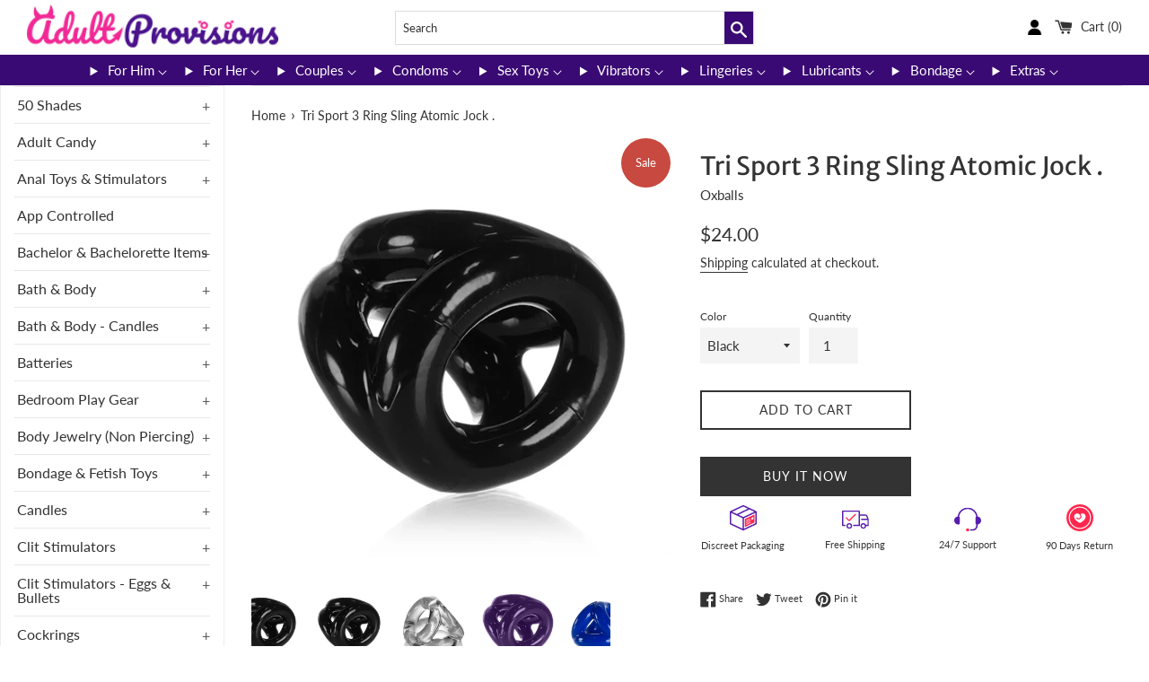

--- FILE ---
content_type: text/html; charset=utf-8
request_url: https://www.adultprovisions.com/products/honox-aj1076
body_size: 37777
content:
<!doctype html>
<html class="supports-no-js" lang="en">
<head>
  <meta charset="utf-8">
  <meta http-equiv="X-UA-Compatible" content="IE=edge,chrome=1">
  <meta name="viewport" content="width=device-width,initial-scale=1">
  <meta name="theme-color" content="">
  <link rel="canonical" href="https://www.adultprovisions.com/products/honox-aj1076">
  <meta name="theme-color" content="#1F1F1F">
  <link rel="shortcut icon" href="//cdn.shopify.com/s/files/1/0512/5541/0865/files/AP-Favicon_32x32.png?v=1614301098" type="image/png">
  

  <title>
   Tri Sport 3 Ring Sling Atomic Jock .
  </title>
  

  
    <meta name="description" content="TRI-SPORT is the new futuristic sportsling from ATOMIC JOCK. It’s made up of 3 conjoined cockrings that grip your dick, balls, and the base of your shaft…feels just like a dude’s hand wrapped snug around your swollen package. TRI-SPORT is modeled after traditional steel tri-cockrings but without all the discomfort and ">
  
  
   <!-- Website snippet --> 
  <script type="application/ld+json">{"@context":"https://schema.org/","@type":"WebSite","name":"Adult Provisions","url":"https://www.adultprovisions.com/","potentialAction":{"@type":"SearchAction","target":"https://www.adultprovisions.com/search?q={search_term_string}","query-input":"required name=search_term_string"}}</script>
  
  <meta name="google-site-verification" content="VF0bgnxclf5nas0tXhjBIXThhJdIeXzuABBWlIAh_yo" />
  <!-- Google tag (gtag.js) -->
  <script async src="https://www.googletagmanager.com/gtag/js?id=G-XYGKG9P0ZT"></script>
  <script>
    window.dataLayer = window.dataLayer || [];
    function gtag(){dataLayer.push(arguments);}
    gtag('js', new Date());
  
    gtag('config', 'G-XYGKG9P0ZT');
  </script>

  <!-- /snippets/social-meta-tags.liquid -->




<meta property="og:site_name" content="AdultProvisions">
<meta property="og:url" content="https://www.adultprovisions.com/products/honox-aj1076">
<meta property="og:title" content="Tri Sport 3 Ring Sling Atomic Jock .">
<meta property="og:type" content="product">
<meta property="og:description" content="TRI-SPORT is the new futuristic sportsling from ATOMIC JOCK. It’s made up of 3 conjoined cockrings that grip your dick, balls, and the base of your shaft…feels just like a dude’s hand wrapped snug around your swollen package. TRI-SPORT is modeled after traditional steel tri-cockrings but without all the discomfort and ">

  <meta property="og:price:amount" content="19.00">
  <meta property="og:price:currency" content="USD">

<meta property="og:image" content="http://www.adultprovisions.com/cdn/shop/products/e_HPPOX-AJ1076-BLK_1200x1200.jpg?v=1606163529"><meta property="og:image" content="http://www.adultprovisions.com/cdn/shop/products/HPPOX-AJ1076-BLK_1200x1200.jpg?v=1606163530"><meta property="og:image" content="http://www.adultprovisions.com/cdn/shop/products/HPPOX-AJ1076-CLR_1200x1200.jpg?v=1606163534">
<meta property="og:image:secure_url" content="https://www.adultprovisions.com/cdn/shop/products/e_HPPOX-AJ1076-BLK_1200x1200.jpg?v=1606163529"><meta property="og:image:secure_url" content="https://www.adultprovisions.com/cdn/shop/products/HPPOX-AJ1076-BLK_1200x1200.jpg?v=1606163530"><meta property="og:image:secure_url" content="https://www.adultprovisions.com/cdn/shop/products/HPPOX-AJ1076-CLR_1200x1200.jpg?v=1606163534">


<meta name="twitter:card" content="summary_large_image">
<meta name="twitter:title" content="Tri Sport 3 Ring Sling Atomic Jock .">
<meta name="twitter:description" content="TRI-SPORT is the new futuristic sportsling from ATOMIC JOCK. It’s made up of 3 conjoined cockrings that grip your dick, balls, and the base of your shaft…feels just like a dude’s hand wrapped snug around your swollen package. TRI-SPORT is modeled after traditional steel tri-cockrings but without all the discomfort and ">

  <style data-shopify>
  :root {
    --color-body-text: #333333;
    --color-body: #ffffff;
  }
</style>


  <script>
    document.documentElement.className = document.documentElement.className.replace('supports-no-js', 'supports-js');

    var theme = {
      strings: {
        addToCart: "Add to Cart",
        itemAddedToCart: "Item added to cart!",
        soldOut: "Sold Out",
        unavailable: "Unavailable",
        viewCart: "View cart",
        zoomClose: "Close (Esc)",
        zoomPrev: "Previous (Left arrow key)",
        zoomNext: "Next (Right arrow key)"
      },
      mapStrings: {
        addressError: "Error looking up that address",
        addressNoResults: "No results for that address",
        addressQueryLimit: "You have exceeded the Google API usage limit. Consider upgrading to a \u003ca href=\"https:\/\/developers.google.com\/maps\/premium\/usage-limits\"\u003ePremium Plan\u003c\/a\u003e.",
        authError: "There was a problem authenticating your Google Maps account."
      }
    };</script>

  <link href="//www.adultprovisions.com/cdn/shop/t/6/assets/theme.scss.css?v=72484721756536743701759332796" rel="stylesheet" type="text/css" media="all" />

  <script>window.performance && window.performance.mark && window.performance.mark('shopify.content_for_header.start');</script><meta name="google-site-verification" content="maXz1ojTmLzfoNMO6QUD7tygQMWeTwXmx4wOxtOM9kU">
<meta name="google-site-verification" content="kVdnvnXD_t8pPnvYb8FpqawuF1SX1IULXHXNhI_fxh8">
<meta name="facebook-domain-verification" content="tfe4xr8w9gotrr9yto7adxzp3g1p4s">
<meta name="facebook-domain-verification" content="hliln51tyivuxnz3oxxmzg3dx3dc7f">
<meta id="shopify-digital-wallet" name="shopify-digital-wallet" content="/51255410865/digital_wallets/dialog">
<meta name="shopify-checkout-api-token" content="2663e0a2443bb12a94155b9dc41afae6">
<meta id="in-context-paypal-metadata" data-shop-id="51255410865" data-venmo-supported="true" data-environment="production" data-locale="en_US" data-paypal-v4="true" data-currency="USD">
<link rel="alternate" type="application/json+oembed" href="https://www.adultprovisions.com/products/honox-aj1076.oembed">
<script async="async" src="/checkouts/internal/preloads.js?locale=en-US"></script>
<script id="shopify-features" type="application/json">{"accessToken":"2663e0a2443bb12a94155b9dc41afae6","betas":["rich-media-storefront-analytics"],"domain":"www.adultprovisions.com","predictiveSearch":true,"shopId":51255410865,"locale":"en"}</script>
<script>var Shopify = Shopify || {};
Shopify.shop = "adultprovisions.myshopify.com";
Shopify.locale = "en";
Shopify.currency = {"active":"USD","rate":"1.0"};
Shopify.country = "US";
Shopify.theme = {"name":"Simple","id":136680636674,"schema_name":"Simple","schema_version":"12.6.1","theme_store_id":null,"role":"main"};
Shopify.theme.handle = "null";
Shopify.theme.style = {"id":null,"handle":null};
Shopify.cdnHost = "www.adultprovisions.com/cdn";
Shopify.routes = Shopify.routes || {};
Shopify.routes.root = "/";</script>
<script type="module">!function(o){(o.Shopify=o.Shopify||{}).modules=!0}(window);</script>
<script>!function(o){function n(){var o=[];function n(){o.push(Array.prototype.slice.apply(arguments))}return n.q=o,n}var t=o.Shopify=o.Shopify||{};t.loadFeatures=n(),t.autoloadFeatures=n()}(window);</script>
<script id="shop-js-analytics" type="application/json">{"pageType":"product"}</script>
<script defer="defer" async type="module" src="//www.adultprovisions.com/cdn/shopifycloud/shop-js/modules/v2/client.init-shop-cart-sync_D0dqhulL.en.esm.js"></script>
<script defer="defer" async type="module" src="//www.adultprovisions.com/cdn/shopifycloud/shop-js/modules/v2/chunk.common_CpVO7qML.esm.js"></script>
<script type="module">
  await import("//www.adultprovisions.com/cdn/shopifycloud/shop-js/modules/v2/client.init-shop-cart-sync_D0dqhulL.en.esm.js");
await import("//www.adultprovisions.com/cdn/shopifycloud/shop-js/modules/v2/chunk.common_CpVO7qML.esm.js");

  window.Shopify.SignInWithShop?.initShopCartSync?.({"fedCMEnabled":true,"windoidEnabled":true});

</script>
<script>(function() {
  var isLoaded = false;
  function asyncLoad() {
    if (isLoaded) return;
    isLoaded = true;
    var urls = ["\/\/cdn.shopify.com\/proxy\/428bfe19092746d0866d0cee36587f894aa200a2f286287d3627017ca195678e\/session-recording-now.herokuapp.com\/session-recording-now.js?shop=adultprovisions.myshopify.com\u0026sp-cache-control=cHVibGljLCBtYXgtYWdlPTkwMA","https:\/\/instafeed.nfcube.com\/cdn\/e625c354f85f74d6119cc170bb13bcd2.js?shop=adultprovisions.myshopify.com"];
    for (var i = 0; i < urls.length; i++) {
      var s = document.createElement('script');
      s.type = 'text/javascript';
      s.async = true;
      s.src = urls[i];
      var x = document.getElementsByTagName('script')[0];
      x.parentNode.insertBefore(s, x);
    }
  };
  if(window.attachEvent) {
    window.attachEvent('onload', asyncLoad);
  } else {
    window.addEventListener('load', asyncLoad, false);
  }
})();</script>
<script id="__st">var __st={"a":51255410865,"offset":-18000,"reqid":"50668501-4234-4f61-971a-448ae66a1abf-1765396613","pageurl":"www.adultprovisions.com\/products\/honox-aj1076","u":"4b3cc9f6d912","p":"product","rtyp":"product","rid":6096251781297};</script>
<script>window.ShopifyPaypalV4VisibilityTracking = true;</script>
<script id="captcha-bootstrap">!function(){'use strict';const t='contact',e='account',n='new_comment',o=[[t,t],['blogs',n],['comments',n],[t,'customer']],c=[[e,'customer_login'],[e,'guest_login'],[e,'recover_customer_password'],[e,'create_customer']],r=t=>t.map((([t,e])=>`form[action*='/${t}']:not([data-nocaptcha='true']) input[name='form_type'][value='${e}']`)).join(','),a=t=>()=>t?[...document.querySelectorAll(t)].map((t=>t.form)):[];function s(){const t=[...o],e=r(t);return a(e)}const i='password',u='form_key',d=['recaptcha-v3-token','g-recaptcha-response','h-captcha-response',i],f=()=>{try{return window.sessionStorage}catch{return}},m='__shopify_v',_=t=>t.elements[u];function p(t,e,n=!1){try{const o=window.sessionStorage,c=JSON.parse(o.getItem(e)),{data:r}=function(t){const{data:e,action:n}=t;return t[m]||n?{data:e,action:n}:{data:t,action:n}}(c);for(const[e,n]of Object.entries(r))t.elements[e]&&(t.elements[e].value=n);n&&o.removeItem(e)}catch(o){console.error('form repopulation failed',{error:o})}}const l='form_type',E='cptcha';function T(t){t.dataset[E]=!0}const w=window,h=w.document,L='Shopify',v='ce_forms',y='captcha';let A=!1;((t,e)=>{const n=(g='f06e6c50-85a8-45c8-87d0-21a2b65856fe',I='https://cdn.shopify.com/shopifycloud/storefront-forms-hcaptcha/ce_storefront_forms_captcha_hcaptcha.v1.5.2.iife.js',D={infoText:'Protected by hCaptcha',privacyText:'Privacy',termsText:'Terms'},(t,e,n)=>{const o=w[L][v],c=o.bindForm;if(c)return c(t,g,e,D).then(n);var r;o.q.push([[t,g,e,D],n]),r=I,A||(h.body.append(Object.assign(h.createElement('script'),{id:'captcha-provider',async:!0,src:r})),A=!0)});var g,I,D;w[L]=w[L]||{},w[L][v]=w[L][v]||{},w[L][v].q=[],w[L][y]=w[L][y]||{},w[L][y].protect=function(t,e){n(t,void 0,e),T(t)},Object.freeze(w[L][y]),function(t,e,n,w,h,L){const[v,y,A,g]=function(t,e,n){const i=e?o:[],u=t?c:[],d=[...i,...u],f=r(d),m=r(i),_=r(d.filter((([t,e])=>n.includes(e))));return[a(f),a(m),a(_),s()]}(w,h,L),I=t=>{const e=t.target;return e instanceof HTMLFormElement?e:e&&e.form},D=t=>v().includes(t);t.addEventListener('submit',(t=>{const e=I(t);if(!e)return;const n=D(e)&&!e.dataset.hcaptchaBound&&!e.dataset.recaptchaBound,o=_(e),c=g().includes(e)&&(!o||!o.value);(n||c)&&t.preventDefault(),c&&!n&&(function(t){try{if(!f())return;!function(t){const e=f();if(!e)return;const n=_(t);if(!n)return;const o=n.value;o&&e.removeItem(o)}(t);const e=Array.from(Array(32),(()=>Math.random().toString(36)[2])).join('');!function(t,e){_(t)||t.append(Object.assign(document.createElement('input'),{type:'hidden',name:u})),t.elements[u].value=e}(t,e),function(t,e){const n=f();if(!n)return;const o=[...t.querySelectorAll(`input[type='${i}']`)].map((({name:t})=>t)),c=[...d,...o],r={};for(const[a,s]of new FormData(t).entries())c.includes(a)||(r[a]=s);n.setItem(e,JSON.stringify({[m]:1,action:t.action,data:r}))}(t,e)}catch(e){console.error('failed to persist form',e)}}(e),e.submit())}));const S=(t,e)=>{t&&!t.dataset[E]&&(n(t,e.some((e=>e===t))),T(t))};for(const o of['focusin','change'])t.addEventListener(o,(t=>{const e=I(t);D(e)&&S(e,y())}));const B=e.get('form_key'),M=e.get(l),P=B&&M;t.addEventListener('DOMContentLoaded',(()=>{const t=y();if(P)for(const e of t)e.elements[l].value===M&&p(e,B);[...new Set([...A(),...v().filter((t=>'true'===t.dataset.shopifyCaptcha))])].forEach((e=>S(e,t)))}))}(h,new URLSearchParams(w.location.search),n,t,e,['guest_login'])})(!0,!0)}();</script>
<script integrity="sha256-52AcMU7V7pcBOXWImdc/TAGTFKeNjmkeM1Pvks/DTgc=" data-source-attribution="shopify.loadfeatures" defer="defer" src="//www.adultprovisions.com/cdn/shopifycloud/storefront/assets/storefront/load_feature-81c60534.js" crossorigin="anonymous"></script>
<script data-source-attribution="shopify.dynamic_checkout.dynamic.init">var Shopify=Shopify||{};Shopify.PaymentButton=Shopify.PaymentButton||{isStorefrontPortableWallets:!0,init:function(){window.Shopify.PaymentButton.init=function(){};var t=document.createElement("script");t.src="https://www.adultprovisions.com/cdn/shopifycloud/portable-wallets/latest/portable-wallets.en.js",t.type="module",document.head.appendChild(t)}};
</script>
<script data-source-attribution="shopify.dynamic_checkout.buyer_consent">
  function portableWalletsHideBuyerConsent(e){var t=document.getElementById("shopify-buyer-consent"),n=document.getElementById("shopify-subscription-policy-button");t&&n&&(t.classList.add("hidden"),t.setAttribute("aria-hidden","true"),n.removeEventListener("click",e))}function portableWalletsShowBuyerConsent(e){var t=document.getElementById("shopify-buyer-consent"),n=document.getElementById("shopify-subscription-policy-button");t&&n&&(t.classList.remove("hidden"),t.removeAttribute("aria-hidden"),n.addEventListener("click",e))}window.Shopify?.PaymentButton&&(window.Shopify.PaymentButton.hideBuyerConsent=portableWalletsHideBuyerConsent,window.Shopify.PaymentButton.showBuyerConsent=portableWalletsShowBuyerConsent);
</script>
<script>
  function portableWalletsCleanup(e){e&&e.src&&console.error("Failed to load portable wallets script "+e.src);var t=document.querySelectorAll("shopify-accelerated-checkout .shopify-payment-button__skeleton, shopify-accelerated-checkout-cart .wallet-cart-button__skeleton"),e=document.getElementById("shopify-buyer-consent");for(let e=0;e<t.length;e++)t[e].remove();e&&e.remove()}function portableWalletsNotLoadedAsModule(e){e instanceof ErrorEvent&&"string"==typeof e.message&&e.message.includes("import.meta")&&"string"==typeof e.filename&&e.filename.includes("portable-wallets")&&(window.removeEventListener("error",portableWalletsNotLoadedAsModule),window.Shopify.PaymentButton.failedToLoad=e,"loading"===document.readyState?document.addEventListener("DOMContentLoaded",window.Shopify.PaymentButton.init):window.Shopify.PaymentButton.init())}window.addEventListener("error",portableWalletsNotLoadedAsModule);
</script>

<script type="module" src="https://www.adultprovisions.com/cdn/shopifycloud/portable-wallets/latest/portable-wallets.en.js" onError="portableWalletsCleanup(this)" crossorigin="anonymous"></script>
<script nomodule>
  document.addEventListener("DOMContentLoaded", portableWalletsCleanup);
</script>

<link id="shopify-accelerated-checkout-styles" rel="stylesheet" media="screen" href="https://www.adultprovisions.com/cdn/shopifycloud/portable-wallets/latest/accelerated-checkout-backwards-compat.css" crossorigin="anonymous">
<style id="shopify-accelerated-checkout-cart">
        #shopify-buyer-consent {
  margin-top: 1em;
  display: inline-block;
  width: 100%;
}

#shopify-buyer-consent.hidden {
  display: none;
}

#shopify-subscription-policy-button {
  background: none;
  border: none;
  padding: 0;
  text-decoration: underline;
  font-size: inherit;
  cursor: pointer;
}

#shopify-subscription-policy-button::before {
  box-shadow: none;
}

      </style>

<script>window.performance && window.performance.mark && window.performance.mark('shopify.content_for_header.end');</script>

  <script src="//www.adultprovisions.com/cdn/shop/t/6/assets/jquery-1.11.0.min.js?v=32460426840832490021680602724" type="text/javascript"></script>
  <script src="//www.adultprovisions.com/cdn/shop/t/6/assets/modernizr.min.js?v=44044439420609591321680602725" type="text/javascript"></script>

  <script src="//www.adultprovisions.com/cdn/shop/t/6/assets/lazysizes.min.js?v=155223123402716617051680602725" async="async"></script>

  
  
  
<link href="https://monorail-edge.shopifysvc.com" rel="dns-prefetch">
<script>(function(){if ("sendBeacon" in navigator && "performance" in window) {try {var session_token_from_headers = performance.getEntriesByType('navigation')[0].serverTiming.find(x => x.name == '_s').description;} catch {var session_token_from_headers = undefined;}var session_cookie_matches = document.cookie.match(/_shopify_s=([^;]*)/);var session_token_from_cookie = session_cookie_matches && session_cookie_matches.length === 2 ? session_cookie_matches[1] : "";var session_token = session_token_from_headers || session_token_from_cookie || "";function handle_abandonment_event(e) {var entries = performance.getEntries().filter(function(entry) {return /monorail-edge.shopifysvc.com/.test(entry.name);});if (!window.abandonment_tracked && entries.length === 0) {window.abandonment_tracked = true;var currentMs = Date.now();var navigation_start = performance.timing.navigationStart;var payload = {shop_id: 51255410865,url: window.location.href,navigation_start,duration: currentMs - navigation_start,session_token,page_type: "product"};window.navigator.sendBeacon("https://monorail-edge.shopifysvc.com/v1/produce", JSON.stringify({schema_id: "online_store_buyer_site_abandonment/1.1",payload: payload,metadata: {event_created_at_ms: currentMs,event_sent_at_ms: currentMs}}));}}window.addEventListener('pagehide', handle_abandonment_event);}}());</script>
<script id="web-pixels-manager-setup">(function e(e,d,r,n,o){if(void 0===o&&(o={}),!Boolean(null===(a=null===(i=window.Shopify)||void 0===i?void 0:i.analytics)||void 0===a?void 0:a.replayQueue)){var i,a;window.Shopify=window.Shopify||{};var t=window.Shopify;t.analytics=t.analytics||{};var s=t.analytics;s.replayQueue=[],s.publish=function(e,d,r){return s.replayQueue.push([e,d,r]),!0};try{self.performance.mark("wpm:start")}catch(e){}var l=function(){var e={modern:/Edge?\/(1{2}[4-9]|1[2-9]\d|[2-9]\d{2}|\d{4,})\.\d+(\.\d+|)|Firefox\/(1{2}[4-9]|1[2-9]\d|[2-9]\d{2}|\d{4,})\.\d+(\.\d+|)|Chrom(ium|e)\/(9{2}|\d{3,})\.\d+(\.\d+|)|(Maci|X1{2}).+ Version\/(15\.\d+|(1[6-9]|[2-9]\d|\d{3,})\.\d+)([,.]\d+|)( \(\w+\)|)( Mobile\/\w+|) Safari\/|Chrome.+OPR\/(9{2}|\d{3,})\.\d+\.\d+|(CPU[ +]OS|iPhone[ +]OS|CPU[ +]iPhone|CPU IPhone OS|CPU iPad OS)[ +]+(15[._]\d+|(1[6-9]|[2-9]\d|\d{3,})[._]\d+)([._]\d+|)|Android:?[ /-](13[3-9]|1[4-9]\d|[2-9]\d{2}|\d{4,})(\.\d+|)(\.\d+|)|Android.+Firefox\/(13[5-9]|1[4-9]\d|[2-9]\d{2}|\d{4,})\.\d+(\.\d+|)|Android.+Chrom(ium|e)\/(13[3-9]|1[4-9]\d|[2-9]\d{2}|\d{4,})\.\d+(\.\d+|)|SamsungBrowser\/([2-9]\d|\d{3,})\.\d+/,legacy:/Edge?\/(1[6-9]|[2-9]\d|\d{3,})\.\d+(\.\d+|)|Firefox\/(5[4-9]|[6-9]\d|\d{3,})\.\d+(\.\d+|)|Chrom(ium|e)\/(5[1-9]|[6-9]\d|\d{3,})\.\d+(\.\d+|)([\d.]+$|.*Safari\/(?![\d.]+ Edge\/[\d.]+$))|(Maci|X1{2}).+ Version\/(10\.\d+|(1[1-9]|[2-9]\d|\d{3,})\.\d+)([,.]\d+|)( \(\w+\)|)( Mobile\/\w+|) Safari\/|Chrome.+OPR\/(3[89]|[4-9]\d|\d{3,})\.\d+\.\d+|(CPU[ +]OS|iPhone[ +]OS|CPU[ +]iPhone|CPU IPhone OS|CPU iPad OS)[ +]+(10[._]\d+|(1[1-9]|[2-9]\d|\d{3,})[._]\d+)([._]\d+|)|Android:?[ /-](13[3-9]|1[4-9]\d|[2-9]\d{2}|\d{4,})(\.\d+|)(\.\d+|)|Mobile Safari.+OPR\/([89]\d|\d{3,})\.\d+\.\d+|Android.+Firefox\/(13[5-9]|1[4-9]\d|[2-9]\d{2}|\d{4,})\.\d+(\.\d+|)|Android.+Chrom(ium|e)\/(13[3-9]|1[4-9]\d|[2-9]\d{2}|\d{4,})\.\d+(\.\d+|)|Android.+(UC? ?Browser|UCWEB|U3)[ /]?(15\.([5-9]|\d{2,})|(1[6-9]|[2-9]\d|\d{3,})\.\d+)\.\d+|SamsungBrowser\/(5\.\d+|([6-9]|\d{2,})\.\d+)|Android.+MQ{2}Browser\/(14(\.(9|\d{2,})|)|(1[5-9]|[2-9]\d|\d{3,})(\.\d+|))(\.\d+|)|K[Aa][Ii]OS\/(3\.\d+|([4-9]|\d{2,})\.\d+)(\.\d+|)/},d=e.modern,r=e.legacy,n=navigator.userAgent;return n.match(d)?"modern":n.match(r)?"legacy":"unknown"}(),u="modern"===l?"modern":"legacy",c=(null!=n?n:{modern:"",legacy:""})[u],f=function(e){return[e.baseUrl,"/wpm","/b",e.hashVersion,"modern"===e.buildTarget?"m":"l",".js"].join("")}({baseUrl:d,hashVersion:r,buildTarget:u}),m=function(e){var d=e.version,r=e.bundleTarget,n=e.surface,o=e.pageUrl,i=e.monorailEndpoint;return{emit:function(e){var a=e.status,t=e.errorMsg,s=(new Date).getTime(),l=JSON.stringify({metadata:{event_sent_at_ms:s},events:[{schema_id:"web_pixels_manager_load/3.1",payload:{version:d,bundle_target:r,page_url:o,status:a,surface:n,error_msg:t},metadata:{event_created_at_ms:s}}]});if(!i)return console&&console.warn&&console.warn("[Web Pixels Manager] No Monorail endpoint provided, skipping logging."),!1;try{return self.navigator.sendBeacon.bind(self.navigator)(i,l)}catch(e){}var u=new XMLHttpRequest;try{return u.open("POST",i,!0),u.setRequestHeader("Content-Type","text/plain"),u.send(l),!0}catch(e){return console&&console.warn&&console.warn("[Web Pixels Manager] Got an unhandled error while logging to Monorail."),!1}}}}({version:r,bundleTarget:l,surface:e.surface,pageUrl:self.location.href,monorailEndpoint:e.monorailEndpoint});try{o.browserTarget=l,function(e){var d=e.src,r=e.async,n=void 0===r||r,o=e.onload,i=e.onerror,a=e.sri,t=e.scriptDataAttributes,s=void 0===t?{}:t,l=document.createElement("script"),u=document.querySelector("head"),c=document.querySelector("body");if(l.async=n,l.src=d,a&&(l.integrity=a,l.crossOrigin="anonymous"),s)for(var f in s)if(Object.prototype.hasOwnProperty.call(s,f))try{l.dataset[f]=s[f]}catch(e){}if(o&&l.addEventListener("load",o),i&&l.addEventListener("error",i),u)u.appendChild(l);else{if(!c)throw new Error("Did not find a head or body element to append the script");c.appendChild(l)}}({src:f,async:!0,onload:function(){if(!function(){var e,d;return Boolean(null===(d=null===(e=window.Shopify)||void 0===e?void 0:e.analytics)||void 0===d?void 0:d.initialized)}()){var d=window.webPixelsManager.init(e)||void 0;if(d){var r=window.Shopify.analytics;r.replayQueue.forEach((function(e){var r=e[0],n=e[1],o=e[2];d.publishCustomEvent(r,n,o)})),r.replayQueue=[],r.publish=d.publishCustomEvent,r.visitor=d.visitor,r.initialized=!0}}},onerror:function(){return m.emit({status:"failed",errorMsg:"".concat(f," has failed to load")})},sri:function(e){var d=/^sha384-[A-Za-z0-9+/=]+$/;return"string"==typeof e&&d.test(e)}(c)?c:"",scriptDataAttributes:o}),m.emit({status:"loading"})}catch(e){m.emit({status:"failed",errorMsg:(null==e?void 0:e.message)||"Unknown error"})}}})({shopId: 51255410865,storefrontBaseUrl: "https://www.adultprovisions.com",extensionsBaseUrl: "https://extensions.shopifycdn.com/cdn/shopifycloud/web-pixels-manager",monorailEndpoint: "https://monorail-edge.shopifysvc.com/unstable/produce_batch",surface: "storefront-renderer",enabledBetaFlags: ["2dca8a86"],webPixelsConfigList: [{"id":"488472834","configuration":"{\"config\":\"{\\\"pixel_id\\\":\\\"G-XYGKG9P0ZT\\\",\\\"target_country\\\":\\\"US\\\",\\\"gtag_events\\\":[{\\\"type\\\":\\\"begin_checkout\\\",\\\"action_label\\\":\\\"G-XYGKG9P0ZT\\\"},{\\\"type\\\":\\\"search\\\",\\\"action_label\\\":\\\"G-XYGKG9P0ZT\\\"},{\\\"type\\\":\\\"view_item\\\",\\\"action_label\\\":[\\\"G-XYGKG9P0ZT\\\",\\\"MC-43DF2TY656\\\"]},{\\\"type\\\":\\\"purchase\\\",\\\"action_label\\\":[\\\"G-XYGKG9P0ZT\\\",\\\"MC-43DF2TY656\\\"]},{\\\"type\\\":\\\"page_view\\\",\\\"action_label\\\":[\\\"G-XYGKG9P0ZT\\\",\\\"MC-43DF2TY656\\\"]},{\\\"type\\\":\\\"add_payment_info\\\",\\\"action_label\\\":\\\"G-XYGKG9P0ZT\\\"},{\\\"type\\\":\\\"add_to_cart\\\",\\\"action_label\\\":\\\"G-XYGKG9P0ZT\\\"}],\\\"enable_monitoring_mode\\\":false}\"}","eventPayloadVersion":"v1","runtimeContext":"OPEN","scriptVersion":"b2a88bafab3e21179ed38636efcd8a93","type":"APP","apiClientId":1780363,"privacyPurposes":[],"dataSharingAdjustments":{"protectedCustomerApprovalScopes":["read_customer_address","read_customer_email","read_customer_name","read_customer_personal_data","read_customer_phone"]}},{"id":"150339842","configuration":"{\"pixel_id\":\"1520530954999181\",\"pixel_type\":\"facebook_pixel\",\"metaapp_system_user_token\":\"-\"}","eventPayloadVersion":"v1","runtimeContext":"OPEN","scriptVersion":"ca16bc87fe92b6042fbaa3acc2fbdaa6","type":"APP","apiClientId":2329312,"privacyPurposes":["ANALYTICS","MARKETING","SALE_OF_DATA"],"dataSharingAdjustments":{"protectedCustomerApprovalScopes":["read_customer_address","read_customer_email","read_customer_name","read_customer_personal_data","read_customer_phone"]}},{"id":"86180098","configuration":"{\"tagID\":\"2613988153647\"}","eventPayloadVersion":"v1","runtimeContext":"STRICT","scriptVersion":"18031546ee651571ed29edbe71a3550b","type":"APP","apiClientId":3009811,"privacyPurposes":["ANALYTICS","MARKETING","SALE_OF_DATA"],"dataSharingAdjustments":{"protectedCustomerApprovalScopes":["read_customer_address","read_customer_email","read_customer_name","read_customer_personal_data","read_customer_phone"]}},{"id":"81264898","eventPayloadVersion":"v1","runtimeContext":"LAX","scriptVersion":"1","type":"CUSTOM","privacyPurposes":["ANALYTICS"],"name":"Google Analytics tag (migrated)"},{"id":"shopify-app-pixel","configuration":"{}","eventPayloadVersion":"v1","runtimeContext":"STRICT","scriptVersion":"0450","apiClientId":"shopify-pixel","type":"APP","privacyPurposes":["ANALYTICS","MARKETING"]},{"id":"shopify-custom-pixel","eventPayloadVersion":"v1","runtimeContext":"LAX","scriptVersion":"0450","apiClientId":"shopify-pixel","type":"CUSTOM","privacyPurposes":["ANALYTICS","MARKETING"]}],isMerchantRequest: false,initData: {"shop":{"name":"AdultProvisions","paymentSettings":{"currencyCode":"USD"},"myshopifyDomain":"adultprovisions.myshopify.com","countryCode":"US","storefrontUrl":"https:\/\/www.adultprovisions.com"},"customer":null,"cart":null,"checkout":null,"productVariants":[{"price":{"amount":24.0,"currencyCode":"USD"},"product":{"title":"Tri Sport 3 Ring Sling Atomic Jock .","vendor":"Oxballs","id":"6096251781297","untranslatedTitle":"Tri Sport 3 Ring Sling Atomic Jock .","url":"\/products\/honox-aj1076","type":"Cockrings"},"id":"37598904025265","image":{"src":"\/\/www.adultprovisions.com\/cdn\/shop\/products\/HPPOX-AJ1076-BLK.jpg?v=1606163530"},"sku":"HONOX-AJ1076-BLK","title":"Black","untranslatedTitle":"Black"},{"price":{"amount":24.0,"currencyCode":"USD"},"product":{"title":"Tri Sport 3 Ring Sling Atomic Jock .","vendor":"Oxballs","id":"6096251781297","untranslatedTitle":"Tri Sport 3 Ring Sling Atomic Jock .","url":"\/products\/honox-aj1076","type":"Cockrings"},"id":"37598904385713","image":{"src":"\/\/www.adultprovisions.com\/cdn\/shop\/products\/HPPOX-AJ1076-CLR.jpg?v=1606163534"},"sku":"HONOX-AJ1076-CLR","title":"Clear","untranslatedTitle":"Clear"},{"price":{"amount":24.0,"currencyCode":"USD"},"product":{"title":"Tri Sport 3 Ring Sling Atomic Jock .","vendor":"Oxballs","id":"6096251781297","untranslatedTitle":"Tri Sport 3 Ring Sling Atomic Jock .","url":"\/products\/honox-aj1076","type":"Cockrings"},"id":"37598904484017","image":{"src":"\/\/www.adultprovisions.com\/cdn\/shop\/products\/HPPOX-AJ1076-EGP.jpg?v=1606163537"},"sku":"HONOX-AJ1076-EGP","title":"Eggplant","untranslatedTitle":"Eggplant"},{"price":{"amount":24.0,"currencyCode":"USD"},"product":{"title":"Tri Sport 3 Ring Sling Atomic Jock .","vendor":"Oxballs","id":"6096251781297","untranslatedTitle":"Tri Sport 3 Ring Sling Atomic Jock .","url":"\/products\/honox-aj1076","type":"Cockrings"},"id":"37598904647857","image":{"src":"\/\/www.adultprovisions.com\/cdn\/shop\/products\/HPPOX-AJ1076-PLC.jpg?v=1606163544"},"sku":"HONOX-AJ1076-PLC","title":"Police Blue","untranslatedTitle":"Police Blue"},{"price":{"amount":19.0,"currencyCode":"USD"},"product":{"title":"Tri Sport 3 Ring Sling Atomic Jock .","vendor":"Oxballs","id":"6096251781297","untranslatedTitle":"Tri Sport 3 Ring Sling Atomic Jock .","url":"\/products\/honox-aj1076","type":"Cockrings"},"id":"37598904778929","image":{"src":"\/\/www.adultprovisions.com\/cdn\/shop\/products\/HPPOX-AJ1076-RBY.jpg?v=1606163546"},"sku":"HONOX-AJ1076-RBY","title":"Clear Red","untranslatedTitle":"Clear Red"}],"purchasingCompany":null},},"https://www.adultprovisions.com/cdn","ae1676cfwd2530674p4253c800m34e853cb",{"modern":"","legacy":""},{"shopId":"51255410865","storefrontBaseUrl":"https:\/\/www.adultprovisions.com","extensionBaseUrl":"https:\/\/extensions.shopifycdn.com\/cdn\/shopifycloud\/web-pixels-manager","surface":"storefront-renderer","enabledBetaFlags":"[\"2dca8a86\"]","isMerchantRequest":"false","hashVersion":"ae1676cfwd2530674p4253c800m34e853cb","publish":"custom","events":"[[\"page_viewed\",{}],[\"product_viewed\",{\"productVariant\":{\"price\":{\"amount\":24.0,\"currencyCode\":\"USD\"},\"product\":{\"title\":\"Tri Sport 3 Ring Sling Atomic Jock .\",\"vendor\":\"Oxballs\",\"id\":\"6096251781297\",\"untranslatedTitle\":\"Tri Sport 3 Ring Sling Atomic Jock .\",\"url\":\"\/products\/honox-aj1076\",\"type\":\"Cockrings\"},\"id\":\"37598904025265\",\"image\":{\"src\":\"\/\/www.adultprovisions.com\/cdn\/shop\/products\/HPPOX-AJ1076-BLK.jpg?v=1606163530\"},\"sku\":\"HONOX-AJ1076-BLK\",\"title\":\"Black\",\"untranslatedTitle\":\"Black\"}}]]"});</script><script>
  window.ShopifyAnalytics = window.ShopifyAnalytics || {};
  window.ShopifyAnalytics.meta = window.ShopifyAnalytics.meta || {};
  window.ShopifyAnalytics.meta.currency = 'USD';
  var meta = {"product":{"id":6096251781297,"gid":"gid:\/\/shopify\/Product\/6096251781297","vendor":"Oxballs","type":"Cockrings","variants":[{"id":37598904025265,"price":2400,"name":"Tri Sport 3 Ring Sling Atomic Jock . - Black","public_title":"Black","sku":"HONOX-AJ1076-BLK"},{"id":37598904385713,"price":2400,"name":"Tri Sport 3 Ring Sling Atomic Jock . - Clear","public_title":"Clear","sku":"HONOX-AJ1076-CLR"},{"id":37598904484017,"price":2400,"name":"Tri Sport 3 Ring Sling Atomic Jock . - Eggplant","public_title":"Eggplant","sku":"HONOX-AJ1076-EGP"},{"id":37598904647857,"price":2400,"name":"Tri Sport 3 Ring Sling Atomic Jock . - Police Blue","public_title":"Police Blue","sku":"HONOX-AJ1076-PLC"},{"id":37598904778929,"price":1900,"name":"Tri Sport 3 Ring Sling Atomic Jock . - Clear Red","public_title":"Clear Red","sku":"HONOX-AJ1076-RBY"}],"remote":false},"page":{"pageType":"product","resourceType":"product","resourceId":6096251781297}};
  for (var attr in meta) {
    window.ShopifyAnalytics.meta[attr] = meta[attr];
  }
</script>
<script class="analytics">
  (function () {
    var customDocumentWrite = function(content) {
      var jquery = null;

      if (window.jQuery) {
        jquery = window.jQuery;
      } else if (window.Checkout && window.Checkout.$) {
        jquery = window.Checkout.$;
      }

      if (jquery) {
        jquery('body').append(content);
      }
    };

    var hasLoggedConversion = function(token) {
      if (token) {
        return document.cookie.indexOf('loggedConversion=' + token) !== -1;
      }
      return false;
    }

    var setCookieIfConversion = function(token) {
      if (token) {
        var twoMonthsFromNow = new Date(Date.now());
        twoMonthsFromNow.setMonth(twoMonthsFromNow.getMonth() + 2);

        document.cookie = 'loggedConversion=' + token + '; expires=' + twoMonthsFromNow;
      }
    }

    var trekkie = window.ShopifyAnalytics.lib = window.trekkie = window.trekkie || [];
    if (trekkie.integrations) {
      return;
    }
    trekkie.methods = [
      'identify',
      'page',
      'ready',
      'track',
      'trackForm',
      'trackLink'
    ];
    trekkie.factory = function(method) {
      return function() {
        var args = Array.prototype.slice.call(arguments);
        args.unshift(method);
        trekkie.push(args);
        return trekkie;
      };
    };
    for (var i = 0; i < trekkie.methods.length; i++) {
      var key = trekkie.methods[i];
      trekkie[key] = trekkie.factory(key);
    }
    trekkie.load = function(config) {
      trekkie.config = config || {};
      trekkie.config.initialDocumentCookie = document.cookie;
      var first = document.getElementsByTagName('script')[0];
      var script = document.createElement('script');
      script.type = 'text/javascript';
      script.onerror = function(e) {
        var scriptFallback = document.createElement('script');
        scriptFallback.type = 'text/javascript';
        scriptFallback.onerror = function(error) {
                var Monorail = {
      produce: function produce(monorailDomain, schemaId, payload) {
        var currentMs = new Date().getTime();
        var event = {
          schema_id: schemaId,
          payload: payload,
          metadata: {
            event_created_at_ms: currentMs,
            event_sent_at_ms: currentMs
          }
        };
        return Monorail.sendRequest("https://" + monorailDomain + "/v1/produce", JSON.stringify(event));
      },
      sendRequest: function sendRequest(endpointUrl, payload) {
        // Try the sendBeacon API
        if (window && window.navigator && typeof window.navigator.sendBeacon === 'function' && typeof window.Blob === 'function' && !Monorail.isIos12()) {
          var blobData = new window.Blob([payload], {
            type: 'text/plain'
          });

          if (window.navigator.sendBeacon(endpointUrl, blobData)) {
            return true;
          } // sendBeacon was not successful

        } // XHR beacon

        var xhr = new XMLHttpRequest();

        try {
          xhr.open('POST', endpointUrl);
          xhr.setRequestHeader('Content-Type', 'text/plain');
          xhr.send(payload);
        } catch (e) {
          console.log(e);
        }

        return false;
      },
      isIos12: function isIos12() {
        return window.navigator.userAgent.lastIndexOf('iPhone; CPU iPhone OS 12_') !== -1 || window.navigator.userAgent.lastIndexOf('iPad; CPU OS 12_') !== -1;
      }
    };
    Monorail.produce('monorail-edge.shopifysvc.com',
      'trekkie_storefront_load_errors/1.1',
      {shop_id: 51255410865,
      theme_id: 136680636674,
      app_name: "storefront",
      context_url: window.location.href,
      source_url: "//www.adultprovisions.com/cdn/s/trekkie.storefront.94e7babdf2ec3663c2b14be7d5a3b25b9303ebb0.min.js"});

        };
        scriptFallback.async = true;
        scriptFallback.src = '//www.adultprovisions.com/cdn/s/trekkie.storefront.94e7babdf2ec3663c2b14be7d5a3b25b9303ebb0.min.js';
        first.parentNode.insertBefore(scriptFallback, first);
      };
      script.async = true;
      script.src = '//www.adultprovisions.com/cdn/s/trekkie.storefront.94e7babdf2ec3663c2b14be7d5a3b25b9303ebb0.min.js';
      first.parentNode.insertBefore(script, first);
    };
    trekkie.load(
      {"Trekkie":{"appName":"storefront","development":false,"defaultAttributes":{"shopId":51255410865,"isMerchantRequest":null,"themeId":136680636674,"themeCityHash":"9794028486436750981","contentLanguage":"en","currency":"USD","eventMetadataId":"5ff62e9c-92a0-40d2-acc0-e77cdd0324e5"},"isServerSideCookieWritingEnabled":true,"monorailRegion":"shop_domain","enabledBetaFlags":["f0df213a"]},"Session Attribution":{},"S2S":{"facebookCapiEnabled":true,"source":"trekkie-storefront-renderer","apiClientId":580111}}
    );

    var loaded = false;
    trekkie.ready(function() {
      if (loaded) return;
      loaded = true;

      window.ShopifyAnalytics.lib = window.trekkie;

      var originalDocumentWrite = document.write;
      document.write = customDocumentWrite;
      try { window.ShopifyAnalytics.merchantGoogleAnalytics.call(this); } catch(error) {};
      document.write = originalDocumentWrite;

      window.ShopifyAnalytics.lib.page(null,{"pageType":"product","resourceType":"product","resourceId":6096251781297,"shopifyEmitted":true});

      var match = window.location.pathname.match(/checkouts\/(.+)\/(thank_you|post_purchase)/)
      var token = match? match[1]: undefined;
      if (!hasLoggedConversion(token)) {
        setCookieIfConversion(token);
        window.ShopifyAnalytics.lib.track("Viewed Product",{"currency":"USD","variantId":37598904025265,"productId":6096251781297,"productGid":"gid:\/\/shopify\/Product\/6096251781297","name":"Tri Sport 3 Ring Sling Atomic Jock . - Black","price":"24.00","sku":"HONOX-AJ1076-BLK","brand":"Oxballs","variant":"Black","category":"Cockrings","nonInteraction":true,"remote":false},undefined,undefined,{"shopifyEmitted":true});
      window.ShopifyAnalytics.lib.track("monorail:\/\/trekkie_storefront_viewed_product\/1.1",{"currency":"USD","variantId":37598904025265,"productId":6096251781297,"productGid":"gid:\/\/shopify\/Product\/6096251781297","name":"Tri Sport 3 Ring Sling Atomic Jock . - Black","price":"24.00","sku":"HONOX-AJ1076-BLK","brand":"Oxballs","variant":"Black","category":"Cockrings","nonInteraction":true,"remote":false,"referer":"https:\/\/www.adultprovisions.com\/products\/honox-aj1076"});
      }
    });


        var eventsListenerScript = document.createElement('script');
        eventsListenerScript.async = true;
        eventsListenerScript.src = "//www.adultprovisions.com/cdn/shopifycloud/storefront/assets/shop_events_listener-3da45d37.js";
        document.getElementsByTagName('head')[0].appendChild(eventsListenerScript);

})();</script>
  <script>
  if (!window.ga || (window.ga && typeof window.ga !== 'function')) {
    window.ga = function ga() {
      (window.ga.q = window.ga.q || []).push(arguments);
      if (window.Shopify && window.Shopify.analytics && typeof window.Shopify.analytics.publish === 'function') {
        window.Shopify.analytics.publish("ga_stub_called", {}, {sendTo: "google_osp_migration"});
      }
      console.error("Shopify's Google Analytics stub called with:", Array.from(arguments), "\nSee https://help.shopify.com/manual/promoting-marketing/pixels/pixel-migration#google for more information.");
    };
    if (window.Shopify && window.Shopify.analytics && typeof window.Shopify.analytics.publish === 'function') {
      window.Shopify.analytics.publish("ga_stub_initialized", {}, {sendTo: "google_osp_migration"});
    }
  }
</script>
<script
  defer
  src="https://www.adultprovisions.com/cdn/shopifycloud/perf-kit/shopify-perf-kit-2.1.2.min.js"
  data-application="storefront-renderer"
  data-shop-id="51255410865"
  data-render-region="gcp-us-central1"
  data-page-type="product"
  data-theme-instance-id="136680636674"
  data-theme-name="Simple"
  data-theme-version="12.6.1"
  data-monorail-region="shop_domain"
  data-resource-timing-sampling-rate="10"
  data-shs="true"
  data-shs-beacon="true"
  data-shs-export-with-fetch="true"
  data-shs-logs-sample-rate="1"
></script>
</head>

<body id="tri-sport-3-ring-sling-atomic-jock" class="template-product">

  <a class="in-page-link visually-hidden skip-link" href="#MainContent">Skip to content</a>

  <div id="shopify-section-header" class="shopify-section">

  <style>
    .site-header__logo {
      width: 250px;
    }
    #HeaderLogoWrapper {
      //max-width: 250px !important;
    }
  </style>
  <!--div class="page-border"></div-->


<div class="site-wrapper">
  <div class="top-bar grid">    
    <div class="grid__item medium-up--one-fifth small--one-half"> 
      <div class="small--text-center">  
        <div itemscope itemtype="http://schema.org/Organization">
        

          <div id="HeaderLogoWrapper" class="supports-js">
            <a href="/" itemprop="url" style="padding-top:18.000000000000004%; display: block;">
              <img id="HeaderLogo"
                   class="lazyload"
                   src="//www.adultprovisions.com/cdn/shop/files/AP_Logo-250x45_150x150.webp?v=1680611700"
                   data-src="//www.adultprovisions.com/cdn/shop/files/AP_Logo-250x45_{width}x.webp?v=1680611700"
                   data-widths="[180, 360, 540, 720, 900, 1080, 1296, 1512, 1728, 2048]"
                   data-aspectratio="1.0"
                   data-sizes="auto"
                   alt="AdultProvisions"
                   itemprop="logo">
            </a>
          </div>
          <noscript>
            
            <a href="/" itemprop="url">
              <img class="site-header__logo" src="//www.adultprovisions.com/cdn/shop/files/AP_Logo-250x45_250x.webp?v=1680611700"
              srcset="//www.adultprovisions.com/cdn/shop/files/AP_Logo-250x45_250x.webp?v=1680611700 1x, //www.adultprovisions.com/cdn/shop/files/AP_Logo-250x45_250x@2x.webp?v=1680611700 2x"
              alt="AdultProvisions"
              itemprop="logo">
            </a>
          </noscript>
          
        
      </div>
      </div>
    </div> 
    <div class="grid__item medium-up--three-fifths small--hide"> 
      <div class="top-bar__search">
        <a href="/search" class="medium-up--hide">
          <svg aria-hidden="true" focusable="false" role="presentation" class="icon icon-search" viewBox="0 0 20 20"><path fill="#444" d="M18.64 17.02l-5.31-5.31c.81-1.08 1.26-2.43 1.26-3.87C14.5 4.06 11.44 1 7.75 1S1 4.06 1 7.75s3.06 6.75 6.75 6.75c1.44 0 2.79-.45 3.87-1.26l5.31 5.31c.45.45 1.26.54 1.71.09.45-.36.45-1.17 0-1.62zM3.25 7.75c0-2.52 1.98-4.5 4.5-4.5s4.5 1.98 4.5 4.5-1.98 4.5-4.5 4.5-4.5-1.98-4.5-4.5z"/></svg>
        </a>
        <form action="/search" method="get" class="search-bar small--hide" role="search">
          <input type="search" name="q" class="search-bar__input" value="" placeholder="Search" aria-label="Search">
          
          <button type="submit" class="search-bar__submit">
            <svg aria-hidden="true" focusable="false" role="presentation" class="icon icon-search" viewBox="0 0 20 20"><path fill="#444" d="M18.64 17.02l-5.31-5.31c.81-1.08 1.26-2.43 1.26-3.87C14.5 4.06 11.44 1 7.75 1S1 4.06 1 7.75s3.06 6.75 6.75 6.75c1.44 0 2.79-.45 3.87-1.26l5.31 5.31c.45.45 1.26.54 1.71.09.45-.36.45-1.17 0-1.62zM3.25 7.75c0-2.52 1.98-4.5 4.5-4.5s4.5 1.98 4.5 4.5-1.98 4.5-4.5 4.5-4.5-1.98-4.5-4.5z"/></svg>
            <span class="icon__fallback-text">Search</span>
          </button>
        </form>
      </div>
    </div>
    <div class="grid__item  medium-up--one-fifth  small--one-half text-right">
      <div class="customer-links">
      
        <span class="small--hide">
          
            <a class="icon-user" href="/account/register"><img src="https://cdn.shopify.com/s/files/1/1755/5237/files/user_1.png?v=1680612573"></a>
            
              
        </span> 
      
      <a href="/cart" class="site-header__cart">
        <svg aria-hidden="true" focusable="false" role="presentation" class="icon icon-cart" viewBox="0 0 20 20"><path fill="#444" d="M18.936 5.564c-.144-.175-.35-.207-.55-.207h-.003L6.774 4.286c-.272 0-.417.089-.491.18-.079.096-.16.263-.094.585l2.016 5.705c.163.407.642.673 1.068.673h8.401c.433 0 .854-.285.941-.725l.484-4.571c.045-.221-.015-.388-.163-.567z"/><path fill="#444" d="M17.107 12.5H7.659L4.98 4.117l-.362-1.059c-.138-.401-.292-.559-.695-.559H.924c-.411 0-.748.303-.748.714s.337.714.748.714h2.413l3.002 9.48c.126.38.295.52.942.52h9.825c.411 0 .748-.303.748-.714s-.336-.714-.748-.714zM10.424 16.23a1.498 1.498 0 1 1-2.997 0 1.498 1.498 0 0 1 2.997 0zM16.853 16.23a1.498 1.498 0 1 1-2.997 0 1.498 1.498 0 0 1 2.997 0z"/></svg>
        <span class="small--hide">
          Cart
          (<span id="CartCount">0</span>)
        </span>
      </a>
      </div>
    </div>
  </div>
</div>  
<header class="grid medium-up--grid--table" role="banner">
    <div class="site-header__site-name" style=""> 
      <nav class="small--text-center" role="navigation">
        <hr class="hr--small medium-up--hide">
        
        <button id="ToggleMobileMenu" class="mobile-menu-icon medium-up--hide main_site_menumob" aria-haspopup="true" aria-owns="SiteNav">
          
          <span class="line"></span>
          <span class="line"></span>
          <span class="line"></span>
          <span class="line"></span> 
          <span class="icon__fallback-text">Menu</span>
          <div class="category_barheading">Main Menu</div>
        </button>
        <div id="SiteNav" class="site-nav" role="menu"> 
          <ul class="list-menu list-menu--inline desktop-menu" role="list"><li><header-menu>
                    <details id="Details-HeaderMenu-1">
                      <summary class="header__menu-item list-menu__item link focus-inset">
                        <span>For Him</span>
                        <svg aria-hidden="true" focusable="false" class="icon icon-caret" viewBox="0 0 10 6">
  <path fill-rule="evenodd" clip-rule="evenodd" d="M9.354.646a.5.5 0 00-.708 0L5 4.293 1.354.646a.5.5 0 00-.708.708l4 4a.5.5 0 00.708 0l4-4a.5.5 0 000-.708z" fill="currentColor">
</svg>

                      </summary>
                      <ul id="HeaderMenu-MenuList-1" class="header__submenu list-menu list-menu--disclosure gradient caption-large motion-reduce global-settings-popup" role="list" tabindex="-1"><li><a href="https://adultprovisions.com/collections/masturbation-aids-for-males-3" class="header__menu-item list-menu__item link link--text focus-inset caption-large">
                                Masturbation Aids for Males
                              </a></li><li><a href="https://adultprovisions.com/collections/penis-extension-sleeves" class="header__menu-item list-menu__item link link--text focus-inset caption-large">
                                Penis Extension
                              </a></li><li><a href="https://adultprovisions.com/collections/kits-masturbation-aid-kits" class="header__menu-item list-menu__item link link--text focus-inset caption-large">
                                Kits
                              </a></li><li><a href="https://adultprovisions.com/collections/cockrings-2" class="header__menu-item list-menu__item link link--text focus-inset caption-large">
                                Cockrings
                              </a></li><li><a href="https://adultprovisions.com/collections/pumps-enlargers-penis-enlarger" class="header__menu-item list-menu__item link link--text focus-inset caption-large">
                                Penis Enlargers
                              </a></li><li><a href="https://adultprovisions.com/collections/pumps-enlargers-penis-pump" class="header__menu-item list-menu__item link link--text focus-inset caption-large">
                                Penis Pumps
                              </a></li><li><a href="https://adultprovisions.com/collections/love-dolls-female-dolls" class="header__menu-item list-menu__item link link--text focus-inset caption-large">
                                Female Dolls
                              </a></li><li><a href="https://adultprovisions.com/collections/lubricants-creams-glides-massage-oils" class="header__menu-item list-menu__item link link--text focus-inset caption-large">
                                Massage Oils
                              </a></li><li><a href="https://adultprovisions.com/collections/wigs-wigs" class="header__menu-item list-menu__item link link--text focus-inset caption-large">
                                Wigs
                              </a></li><li><a href="https://adultprovisions.com/collections/lingerie-sexy-apparel-boy-shorts" class="header__menu-item list-menu__item link link--text focus-inset caption-large">
                                Boy Shorts
                              </a></li></ul>
                    </details>
                  </header-menu></li><li><header-menu>
                    <details id="Details-HeaderMenu-2">
                      <summary class="header__menu-item list-menu__item link focus-inset">
                        <span>For Her</span>
                        <svg aria-hidden="true" focusable="false" class="icon icon-caret" viewBox="0 0 10 6">
  <path fill-rule="evenodd" clip-rule="evenodd" d="M9.354.646a.5.5 0 00-.708 0L5 4.293 1.354.646a.5.5 0 00-.708.708l4 4a.5.5 0 00.708 0l4-4a.5.5 0 000-.708z" fill="currentColor">
</svg>

                      </summary>
                      <ul id="HeaderMenu-MenuList-2" class="header__submenu list-menu list-menu--disclosure gradient caption-large motion-reduce global-settings-popup" role="list" tabindex="-1"><li><a href="https://adultprovisions.myshopify.com/collections/dildos-dongs" class="header__menu-item list-menu__item link link--text focus-inset caption-large">
                                Dildos &amp; Dongs
                              </a></li><li><a href="https://adultprovisions.com/collections/vibrators-5" class="header__menu-item list-menu__item link link--text focus-inset caption-large">
                                Vibrators
                              </a></li><li><a href="https://adultprovisions.com/collections/massagers-1" class="header__menu-item list-menu__item link link--text focus-inset caption-large">
                                Massagers
                              </a></li><li><a href="https://adultprovisions.com/collections/nipple-stimulators-2" class="header__menu-item list-menu__item link link--text focus-inset caption-large">
                                Nipple Stimulators
                              </a></li><li><a href="https://adultprovisions.com/collections/clit-stimulators-4" class="header__menu-item list-menu__item link link--text focus-inset caption-large">
                                Clit Stimulators 
                              </a></li><li><a href="https://adultprovisions.myshopify.com/collections/cosmetics-1" class="header__menu-item list-menu__item link link--text focus-inset caption-large">
                                Cosmetics
                              </a></li><li><a href="https://adultprovisions.myshopify.com/collections/eggs-bullets" class="header__menu-item list-menu__item link link--text focus-inset caption-large">
                                Eggs &amp; Bullets
                              </a></li><li><a href="https://adultprovisions.com/collections/kegel-pelvic-exercisers-2" class="header__menu-item list-menu__item link link--text focus-inset caption-large">
                                Kegel &amp; Pelvic Exercisers
                              </a></li><li><a href="https://adultprovisions.com/collections/massagers-1" class="header__menu-item list-menu__item link link--text focus-inset caption-large">
                                Massage Oils
                              </a></li><li><a href="https://adultprovisions.com/collections/massagers-rocket-style" class="header__menu-item list-menu__item link link--text focus-inset caption-large">
                                Rocket Style
                              </a></li></ul>
                    </details>
                  </header-menu></li><li><header-menu>
                    <details id="Details-HeaderMenu-3">
                      <summary class="header__menu-item list-menu__item link focus-inset">
                        <span>Couples</span>
                        <svg aria-hidden="true" focusable="false" class="icon icon-caret" viewBox="0 0 10 6">
  <path fill-rule="evenodd" clip-rule="evenodd" d="M9.354.646a.5.5 0 00-.708 0L5 4.293 1.354.646a.5.5 0 00-.708.708l4 4a.5.5 0 00.708 0l4-4a.5.5 0 000-.708z" fill="currentColor">
</svg>

                      </summary>
                      <ul id="HeaderMenu-MenuList-3" class="header__submenu list-menu list-menu--disclosure gradient caption-large motion-reduce global-settings-popup" role="list" tabindex="-1"><li><a href="https://adultprovisions.myshopify.com/collections/games-2" class="header__menu-item list-menu__item link link--text focus-inset caption-large">
                                Games
                              </a></li><li><a href="https://adultprovisions.myshopify.com/collections/adult-candy" class="header__menu-item list-menu__item link link--text focus-inset caption-large">
                                Adult Candy
                              </a></li><li><a href="https://adultprovisions.com/collections/bath-body" class="header__menu-item list-menu__item link link--text focus-inset caption-large">
                                Bath &amp; Body
                              </a></li><li><a href="https://adultprovisions.myshopify.com/collections/bedroom-play-gear" class="header__menu-item list-menu__item link link--text focus-inset caption-large">
                                Bedroom Play Gear
                              </a></li><li><a href="https://adultprovisions.myshopify.com/collections/couples-toys" class="header__menu-item list-menu__item link link--text focus-inset caption-large">
                                Couples Toys
                              </a></li><li><a href="https://adultprovisions.myshopify.com/collections/couples-toys-couples-toy-kits" class="header__menu-item list-menu__item link link--text focus-inset caption-large">
                                Couples Toy Kits
                              </a></li><li><a href="https://adultprovisions.com/collections/pumps-enlargers" class="header__menu-item list-menu__item link link--text focus-inset caption-large">
                                Pumps &amp; Enlargers
                              </a></li></ul>
                    </details>
                  </header-menu></li><li><header-menu>
                    <details id="Details-HeaderMenu-4">
                      <summary class="header__menu-item list-menu__item link focus-inset">
                        <span>Condoms</span>
                        <svg aria-hidden="true" focusable="false" class="icon icon-caret" viewBox="0 0 10 6">
  <path fill-rule="evenodd" clip-rule="evenodd" d="M9.354.646a.5.5 0 00-.708 0L5 4.293 1.354.646a.5.5 0 00-.708.708l4 4a.5.5 0 00.708 0l4-4a.5.5 0 000-.708z" fill="currentColor">
</svg>

                      </summary>
                      <ul id="HeaderMenu-MenuList-4" class="header__submenu list-menu list-menu--disclosure gradient caption-large motion-reduce global-settings-popup" role="list" tabindex="-1"><li><a href="https://adultprovisions.myshopify.com/collections/condoms-non-latex-condoms" class="header__menu-item list-menu__item link link--text focus-inset caption-large">
                                Non-Latex Condoms
                              </a></li><li><a href="https://adultprovisions.myshopify.com/collections/condoms-flavored-scented-condoms" class="header__menu-item list-menu__item link link--text focus-inset caption-large">
                                Flavored &amp; Scented Condoms
                              </a></li><li><a href="https://adultprovisions.myshopify.com/collections/condoms-larger-condoms" class="header__menu-item list-menu__item link link--text focus-inset caption-large">
                                Larger Condoms
                              </a></li><li><a href="https://adultprovisions.myshopify.com/collections/condoms-lubricated-condoms" class="header__menu-item list-menu__item link link--text focus-inset caption-large">
                                Lubricated Condoms
                              </a></li><li><a href="https://adultprovisions.myshopify.com/collections/condoms-non-lubricated-condoms" class="header__menu-item list-menu__item link link--text focus-inset caption-large">
                                Non-Lubricated Condoms
                              </a></li><li><a href="https://adultprovisions.myshopify.com/collections/condoms-ribbed-studded" class="header__menu-item list-menu__item link link--text focus-inset caption-large">
                                Ribbed &amp; Studded
                              </a></li><li><a href="https://adultprovisions.myshopify.com/collections/condoms-ultra-thin-condoms" class="header__menu-item list-menu__item link link--text focus-inset caption-large">
                                Ultra Thin Condoms
                              </a></li><li><a href="https://adultprovisions.myshopify.com/collections/condoms-warming" class="header__menu-item list-menu__item link link--text focus-inset caption-large">
                                Warming
                              </a></li><li><a href="https://adultprovisions.myshopify.com/collections/miscellaneous-condoms" class="header__menu-item list-menu__item link link--text focus-inset caption-large">
                                Miscellaneous Condoms
                              </a></li><li><a href="https://adultprovisions.myshopify.com/collections/condoms-10-packs" class="header__menu-item list-menu__item link link--text focus-inset caption-large">
                                10 Packs
                              </a></li><li><a href="https://adultprovisions.myshopify.com/collections/condoms-12-packs" class="header__menu-item list-menu__item link link--text focus-inset caption-large">
                                12 Packs
                              </a></li><li><a href="https://adultprovisions.myshopify.com/collections/condoms-3-packs" class="header__menu-item list-menu__item link link--text focus-inset caption-large">
                                3 Packs
                              </a></li></ul>
                    </details>
                  </header-menu></li><li><header-menu>
                    <details id="Details-HeaderMenu-5">
                      <summary class="header__menu-item list-menu__item link focus-inset">
                        <span>Sex Toys</span>
                        <svg aria-hidden="true" focusable="false" class="icon icon-caret" viewBox="0 0 10 6">
  <path fill-rule="evenodd" clip-rule="evenodd" d="M9.354.646a.5.5 0 00-.708 0L5 4.293 1.354.646a.5.5 0 00-.708.708l4 4a.5.5 0 00.708 0l4-4a.5.5 0 000-.708z" fill="currentColor">
</svg>

                      </summary>
                      <ul id="HeaderMenu-MenuList-5" class="header__submenu list-menu list-menu--disclosure gradient caption-large motion-reduce global-settings-popup" role="list" tabindex="-1"><li><a href="https://adultprovisions.myshopify.com/collections/anal-toys-stimulators-1" class="header__menu-item list-menu__item link link--text focus-inset caption-large">
                                Anal Toys &amp; Stimulators
                              </a></li><li><a href="https://adultprovisions.myshopify.com/collections/bondage-fetish-toys-body-wear-products" class="header__menu-item list-menu__item link link--text focus-inset caption-large">
                                Body Wear Products
                              </a></li><li><a href="https://adultprovisions.myshopify.com/collections/bondage-fetish-toys-chastity-device" class="header__menu-item list-menu__item link link--text focus-inset caption-large">
                                Chastity Device
                              </a></li><li><a href="https://adultprovisions.myshopify.com/collections/bondage-fetish-toys-cock-ball-toys" class="header__menu-item list-menu__item link link--text focus-inset caption-large">
                                Cock &amp; Ball Toys
                              </a></li><li><a href="https://adultprovisions.myshopify.com/collections/bondage-fetish-toys-clit-clamps" class="header__menu-item list-menu__item link link--text focus-inset caption-large">
                                Clit Clamps
                              </a></li><li><a href="https://adultprovisions.myshopify.com/collections/bondage-fetish-toys-cockcages" class="header__menu-item list-menu__item link link--text focus-inset caption-large">
                                Cockcages
                              </a></li><li><a href="https://adultprovisions.myshopify.com/collections/bondage-fetish-toys-electro" class="header__menu-item list-menu__item link link--text focus-inset caption-large">
                                Electro
                              </a></li><li><a href="https://adultprovisions.myshopify.com/collections/bondage-fetish-toys-penis-jewelry" class="header__menu-item list-menu__item link link--text focus-inset caption-large">
                                Penis Jewelry
                              </a></li><li><a href="https://adultprovisions.myshopify.com/collections/bondage-fetish-toys-nipple-suckers" class="header__menu-item list-menu__item link link--text focus-inset caption-large">
                                Nipple Suckers
                              </a></li><li><a href="https://adultprovisions.myshopify.com/collections/bondage-fetish-toys-wrist-ankle-restraints" class="header__menu-item list-menu__item link link--text focus-inset caption-large">
                                Wrist &amp; Ankle Restraints
                              </a></li><li><a href="https://adultprovisions.com/collections/pumps-enlargers" class="header__menu-item list-menu__item link link--text focus-inset caption-large">
                                Pumps &amp; Enlargers
                              </a></li><li><a href="https://adultprovisions.myshopify.com/collections/bondage-fetish-toys-spreaders" class="header__menu-item list-menu__item link link--text focus-inset caption-large">
                                Spreaders
                              </a></li></ul>
                    </details>
                  </header-menu></li><li><header-menu>
                    <details id="Details-HeaderMenu-6">
                      <summary class="header__menu-item list-menu__item link focus-inset">
                        <span>Vibrators</span>
                        <svg aria-hidden="true" focusable="false" class="icon icon-caret" viewBox="0 0 10 6">
  <path fill-rule="evenodd" clip-rule="evenodd" d="M9.354.646a.5.5 0 00-.708 0L5 4.293 1.354.646a.5.5 0 00-.708.708l4 4a.5.5 0 00.708 0l4-4a.5.5 0 000-.708z" fill="currentColor">
</svg>

                      </summary>
                      <ul id="HeaderMenu-MenuList-6" class="header__submenu list-menu list-menu--disclosure gradient caption-large motion-reduce global-settings-popup" role="list" tabindex="-1"><li><a href="/collections/vibrators-ac-power-vibrators" class="header__menu-item list-menu__item link link--text focus-inset caption-large">
                                AC Power Vibrators
                              </a></li><li><a href="/collections/vibrators-anal-vibrators" class="header__menu-item list-menu__item link link--text focus-inset caption-large">
                                Anal Vibrators
                              </a></li><li><a href="/collections/vibrators-app-controlled" class="header__menu-item list-menu__item link link--text focus-inset caption-large">
                                App-Controlled
                              </a></li><li><a href="/collections/vibrators-bendable-vibrators" class="header__menu-item list-menu__item link link--text focus-inset caption-large">
                                Bendable Vibrators
                              </a></li><li><a href="https://adultprovisions.com/collections/vibrators-clitoral-vibrators" class="header__menu-item list-menu__item link link--text focus-inset caption-large">
                                Clitoral Vibrators
                              </a></li><li><a href="/collections/vibrators-finger-vibrators" class="header__menu-item list-menu__item link link--text focus-inset caption-large">
                                Finger Vibrators
                              </a></li><li><a href="/collections/vibrators-mini-slim-vibrators" class="header__menu-item list-menu__item link link--text focus-inset caption-large">
                                Mini &amp; Slim Vibrators
                              </a></li><li><a href="/collections/vibrators-realistic-vibrators" class="header__menu-item list-menu__item link link--text focus-inset caption-large">
                                Realistic Vibrators
                              </a></li><li><a href="/collections/vibrators-suction-mounted-vibrators" class="header__menu-item list-menu__item link link--text focus-inset caption-large">
                                Suction Mounted Vibrators
                              </a></li><li><a href="/collections/vibrators-tongue-vibrators" class="header__menu-item list-menu__item link link--text focus-inset caption-large">
                                Tongue Vibrators
                              </a></li><li><a href="/collections/vibrators-vaginal-clit-vibrators" class="header__menu-item list-menu__item link link--text focus-inset caption-large">
                                Vaginal &amp; Clit Vibrators
                              </a></li><li><a href="/collections/vibrators-wireless-vibrators" class="header__menu-item list-menu__item link link--text focus-inset caption-large">
                                Wireless Vibrators
                              </a></li></ul>
                    </details>
                  </header-menu></li><li><header-menu>
                    <details id="Details-HeaderMenu-7">
                      <summary class="header__menu-item list-menu__item link focus-inset">
                        <span>Lingeries</span>
                        <svg aria-hidden="true" focusable="false" class="icon icon-caret" viewBox="0 0 10 6">
  <path fill-rule="evenodd" clip-rule="evenodd" d="M9.354.646a.5.5 0 00-.708 0L5 4.293 1.354.646a.5.5 0 00-.708.708l4 4a.5.5 0 00.708 0l4-4a.5.5 0 000-.708z" fill="currentColor">
</svg>

                      </summary>
                      <ul id="HeaderMenu-MenuList-7" class="header__submenu list-menu list-menu--disclosure gradient caption-large motion-reduce global-settings-popup" role="list" tabindex="-1"><li><a href="/collections/lingerie-sexy-apparel-bras-bra-sets" class="header__menu-item list-menu__item link link--text focus-inset caption-large">
                                Bras &amp; Bra Sets
                              </a></li><li><a href="/collections/lingerie-sexy-apparel-bridal" class="header__menu-item list-menu__item link link--text focus-inset caption-large">
                                Bridal
                              </a></li><li><a href="/collections/lingerie-sexy-apparel-crotchless-panties" class="header__menu-item list-menu__item link link--text focus-inset caption-large">
                                Crotchless Panties
                              </a></li><li><a href="/collections/lingerie-sexy-apparel-g-string-thong" class="header__menu-item list-menu__item link link--text focus-inset caption-large">
                                G-string &amp; Thong
                              </a></li><li><a href="/collections/lingerie-sexy-apparel-babydolls" class="header__menu-item list-menu__item link link--text focus-inset caption-large">
                                Babydolls
                              </a></li><li><a href="/collections/lingerie-sexy-apparel-jock-straps" class="header__menu-item list-menu__item link link--text focus-inset caption-large">
                                Jock Straps
                              </a></li><li><a href="/collections/lingerie-sexy-apparel-knee-highs" class="header__menu-item list-menu__item link link--text focus-inset caption-large">
                                Knee Highs
                              </a></li><li><a href="/collections/lingerie-sexy-apparel-leggings" class="header__menu-item list-menu__item link link--text focus-inset caption-large">
                                Leggings
                              </a></li><li><a href="/collections/lingerie-sexy-apparel-loungewear" class="header__menu-item list-menu__item link link--text focus-inset caption-large">
                                Loungewear
                              </a></li><li><a href="/collections/lingerie-sexy-apparel-mini-dress" class="header__menu-item list-menu__item link link--text focus-inset caption-large">
                                Mini Dress
                              </a></li><li><a href="/collections/lingerie-sexy-apparel-panties-underwear" class="header__menu-item list-menu__item link link--text focus-inset caption-large">
                                Panties &amp; Underwear
                              </a></li><li><a href="/collections/lingerie-sexy-apparel-shorts" class="header__menu-item list-menu__item link link--text focus-inset caption-large">
                                Shorts
                              </a></li><li><a href="/collections/lingerie-sexy-apparel-skirts" class="header__menu-item list-menu__item link link--text focus-inset caption-large">
                                Skirts
                              </a></li><li><a href="/collections/lingerie-sexy-apparel-swimwear" class="header__menu-item list-menu__item link link--text focus-inset caption-large">
                                Swimwear
                              </a></li><li><a href="/collections/lingerie-sexy-apparel-thigh-hi" class="header__menu-item list-menu__item link link--text focus-inset caption-large">
                                Thigh Hi
                              </a></li></ul>
                    </details>
                  </header-menu></li><li><header-menu>
                    <details id="Details-HeaderMenu-8">
                      <summary class="header__menu-item list-menu__item link focus-inset">
                        <span>Lubricants</span>
                        <svg aria-hidden="true" focusable="false" class="icon icon-caret" viewBox="0 0 10 6">
  <path fill-rule="evenodd" clip-rule="evenodd" d="M9.354.646a.5.5 0 00-.708 0L5 4.293 1.354.646a.5.5 0 00-.708.708l4 4a.5.5 0 00.708 0l4-4a.5.5 0 000-.708z" fill="currentColor">
</svg>

                      </summary>
                      <ul id="HeaderMenu-MenuList-8" class="header__submenu list-menu list-menu--disclosure gradient caption-large motion-reduce global-settings-popup" role="list" tabindex="-1"><li><a href="/collections/anal-toys-stimulators-anal-lubricants" class="header__menu-item list-menu__item link link--text focus-inset caption-large">
                                Anal
                              </a></li><li><a href="/collections/lubricants-creams-glides-clitoral-stimulating-gel" class="header__menu-item list-menu__item link link--text focus-inset caption-large">
                                Clitoral Stimulating Gel
                              </a></li><li><a href="/collections/lubricants-creams-glides-cooling-lubricants" class="header__menu-item list-menu__item link link--text focus-inset caption-large">
                                Cooling Lubricants
                              </a></li><li><a href="/collections/lubricants-creams-glides-desensitizing-cream" class="header__menu-item list-menu__item link link--text focus-inset caption-large">
                                Desensitizing Cream
                              </a></li><li><a href="/collections/lubricants-creams-glides-edible-lubricants" class="header__menu-item list-menu__item link link--text focus-inset caption-large">
                                Edible Lubricants
                              </a></li><li><a href="/collections/lubricants-creams-glides-erection-aided-lubricants" class="header__menu-item list-menu__item link link--text focus-inset caption-large">
                                Erection Aided Lubricants
                              </a></li><li><a href="/collections/lubricants-creams-glides-g-spot-stimulation-gels" class="header__menu-item list-menu__item link link--text focus-inset caption-large">
                                G-Spot Stimulation Gels
                              </a></li><li><a href="/collections/lubricants-creams-glides-lotions" class="header__menu-item list-menu__item link link--text focus-inset caption-large">
                                Lotions
                              </a></li><li><a href="/collections/lubricants-creams-glides-massage-oils" class="header__menu-item list-menu__item link link--text focus-inset caption-large">
                                Massage Oils
                              </a></li><li><a href="/collections/lubricants-creams-glides-natural-lubricants" class="header__menu-item list-menu__item link link--text focus-inset caption-large">
                                Natural Lubricants
                              </a></li><li><a href="/collections/lubricants-creams-glides-nipple-gels-lubricants" class="header__menu-item list-menu__item link link--text focus-inset caption-large">
                                Nipple Gels &amp; Lubricants
                              </a></li><li><a href="/collections/lubricants-creams-glides-oil-based-lubricants" class="header__menu-item list-menu__item link link--text focus-inset caption-large">
                                Oil Based Lubricants
                              </a></li><li><a href="/collections/lubricants-creams-glides-silicone-based-lubricants" class="header__menu-item list-menu__item link link--text focus-inset caption-large">
                                Silicone Based Lubricants
                              </a></li><li><a href="/collections/lubricants-creams-glides-scented" class="header__menu-item list-menu__item link link--text focus-inset caption-large">
                                Scented
                              </a></li><li><a href="/collections/lubricants-creams-glides-warming-gels-lubricants" class="header__menu-item list-menu__item link link--text focus-inset caption-large">
                                Warming Gels &amp; Lubricants
                              </a></li><li><a href="/collections/lubricants-creams-glides-water-based-lubricants" class="header__menu-item list-menu__item link link--text focus-inset caption-large">
                                Water Based Lubricants
                              </a></li></ul>
                    </details>
                  </header-menu></li><li><header-menu>
                    <details id="Details-HeaderMenu-9">
                      <summary class="header__menu-item list-menu__item link focus-inset">
                        <span>Bondage</span>
                        <svg aria-hidden="true" focusable="false" class="icon icon-caret" viewBox="0 0 10 6">
  <path fill-rule="evenodd" clip-rule="evenodd" d="M9.354.646a.5.5 0 00-.708 0L5 4.293 1.354.646a.5.5 0 00-.708.708l4 4a.5.5 0 00.708 0l4-4a.5.5 0 000-.708z" fill="currentColor">
</svg>

                      </summary>
                      <ul id="HeaderMenu-MenuList-9" class="header__submenu list-menu list-menu--disclosure gradient caption-large motion-reduce global-settings-popup" role="list" tabindex="-1"><li><a href="https://adultprovisions.com/collections/anal-toys-stimulators-1" class="header__menu-item list-menu__item link link--text focus-inset caption-large">
                                Anal Toys &amp; Stimulators
                              </a></li><li><a href="/collections/body-jewelry-non-piercing" class="header__menu-item list-menu__item link link--text focus-inset caption-large">
                                Body Jewelry (Non Piercing)
                              </a></li><li><a href="/collections/bondage-fetish-toys-ball-mouth-gags" class="header__menu-item list-menu__item link link--text focus-inset caption-large">
                                Ball &amp; Mouth Gags
                              </a></li><li><a href="/collections/bondage-fetish-toys-blindfolds" class="header__menu-item list-menu__item link link--text focus-inset caption-large">
                                Blindfolds
                              </a></li><li><a href="/collections/bondage-fetish-toys-body-wear-products" class="header__menu-item list-menu__item link link--text focus-inset caption-large">
                                Body Wear Products
                              </a></li><li><a href="/collections/bondage-fetish-toys-bondage-kits" class="header__menu-item list-menu__item link link--text focus-inset caption-large">
                                Bondage Kits
                              </a></li><li><a href="/collections/bondage-fetish-toys-bondage-tape-rope" class="header__menu-item list-menu__item link link--text focus-inset caption-large">
                                Bondage Tape &amp; Rope
                              </a></li><li><a href="/collections/bondage-fetish-toys-clit-clamps" class="header__menu-item list-menu__item link link--text focus-inset caption-large">
                                Clit Clamps
                              </a></li><li><a href="/collections/bondage-fetish-toys-cock-ball-toys" class="header__menu-item list-menu__item link link--text focus-inset caption-large">
                                Cock &amp; Ball Toys
                              </a></li><li><a href="/collections/bondage-fetish-toys-feather-ticklers" class="header__menu-item list-menu__item link link--text focus-inset caption-large">
                                Feather Ticklers
                              </a></li><li><a href="/collections/bondage-fetish-toys-masks" class="header__menu-item list-menu__item link link--text focus-inset caption-large">
                                Masks
                              </a></li><li><a href="/collections/bondage-fetish-toys-tiedowns" class="header__menu-item list-menu__item link link--text focus-inset caption-large">
                                Tiedowns
                              </a></li><li><a href="/collections/bondage-fetish-toys-whips-floggers" class="header__menu-item list-menu__item link link--text focus-inset caption-large">
                                Whips &amp; Floggers
                              </a></li><li><a href="/collections/miscellaneous-bondage-fetish-toys" class="header__menu-item list-menu__item link link--text focus-inset caption-large">
                                Miscellaneous Bondage &amp; Fetish Toys
                              </a></li><li><a href="/collections/bondage-fetish-toys-wrist-ankle-restraints" class="header__menu-item list-menu__item link link--text focus-inset caption-large">
                                Wrist &amp; Ankle Restraints
                              </a></li><li><a href="/collections/bondage-fetish-toys-leashes" class="header__menu-item list-menu__item link link--text focus-inset caption-large">
                                Leashes
                              </a></li></ul>
                    </details>
                  </header-menu></li><li><header-menu>
                    <details id="Details-HeaderMenu-10">
                      <summary class="header__menu-item list-menu__item link focus-inset">
                        <span>Extras</span>
                        <svg aria-hidden="true" focusable="false" class="icon icon-caret" viewBox="0 0 10 6">
  <path fill-rule="evenodd" clip-rule="evenodd" d="M9.354.646a.5.5 0 00-.708 0L5 4.293 1.354.646a.5.5 0 00-.708.708l4 4a.5.5 0 00.708 0l4-4a.5.5 0 000-.708z" fill="currentColor">
</svg>

                      </summary>
                      <ul id="HeaderMenu-MenuList-10" class="header__submenu list-menu list-menu--disclosure gradient caption-large motion-reduce global-settings-popup" role="list" tabindex="-1"><li><a href="https://adultprovisions.myshopify.com/collections/books-magazines" class="header__menu-item list-menu__item link link--text focus-inset caption-large">
                                Books &amp; magazines
                              </a></li><li><a href="https://adultprovisions.myshopify.com/collections/batteries" class="header__menu-item list-menu__item link link--text focus-inset caption-large">
                                Batteries
                              </a></li><li><a href="https://adultprovisions.myshopify.com/collections/costumes" class="header__menu-item list-menu__item link link--text focus-inset caption-large">
                                Costumes
                              </a></li><li><a href="https://adultprovisions.myshopify.com/collections/dance-poles" class="header__menu-item list-menu__item link link--text focus-inset caption-large">
                                Dance Poles
                              </a></li><li><a href="https://adultprovisions.myshopify.com/collections/displays-bowls-wall-displays-4" class="header__menu-item list-menu__item link link--text focus-inset caption-large">
                                Displays-Bowls &amp; Wall Displays
                              </a></li><li><a href="https://adultprovisions.myshopify.com/collections/e-juice-vaporizers" class="header__menu-item list-menu__item link link--text focus-inset caption-large">
                                E-Juice &amp; Vaporizers
                              </a></li><li><a href="/collections/electrical-contact-cleaners" class="header__menu-item list-menu__item link link--text focus-inset caption-large">
                                Electrical Contact Cleaners
                              </a></li><li><a href="https://adultprovisions.myshopify.com/collections/eco-friendly-4" class="header__menu-item list-menu__item link link--text focus-inset caption-large">
                                Eco-Friendly
                              </a></li><li><a href="https://adultprovisions.myshopify.com/collections/harnesses-strap-ons-2" class="header__menu-item list-menu__item link link--text focus-inset caption-large">
                                Harnesses &amp; Strap-Ons
                              </a></li><li><a href="https://adultprovisions.com/collections/herbal-supplements-1" class="header__menu-item list-menu__item link link--text focus-inset caption-large">
                                Herbal Supplements
                              </a></li><li><a href="https://adultprovisions.com/collections/holiday-items-5" class="header__menu-item list-menu__item link link--text focus-inset caption-large">
                                Holiday Items
                              </a></li><li><a href="https://adultprovisions.com/collections/kits-6" class="header__menu-item list-menu__item link link--text focus-inset caption-large">
                                Kits
                              </a></li><li><a href="https://adultprovisions.com/collections/lgbtqiap2-4" class="header__menu-item list-menu__item link link--text focus-inset caption-large">
                                Lgbtqiap2
                              </a></li><li><a href="https://adultprovisions.com/collections/luxury-items-1" class="header__menu-item list-menu__item link link--text focus-inset caption-large">
                                Luxury Items
                              </a></li><li><a href="https://adultprovisions.com/collections/made-in-the-usa-11" class="header__menu-item list-menu__item link link--text focus-inset caption-large">
                                Made in the USA
                              </a></li><li><a href="/collections/candles" class="header__menu-item list-menu__item link link--text focus-inset caption-large">
                                Candles
                              </a></li></ul>
                    </details>
                  </header-menu></li></ul>
        </div>
     </nav>
    </div>
    
  </header>


<style>
  .customer-links {
    margin-top: 4px;
  }
  .top-bar .search-bar {
    display: flex;
    border: 1px solid #dcdcdc;
    width: 400px;
    margin: 4px auto 0 auto;
  }
  .top-bar .search-bar__submit {
    background: #3a0a74;
    border: 0;
    color: #fff;
}
  .icon-user {
    position: relative;
    top: 4px;
    margin-right: 10px;
  }
  .icon-user img {
    width: 17px;
    height: 17px;
  }
  .site-header__site-name {
    margin: 0;
    text-align: center;
    background: #3a0a74;
  }
  .list-menu li {
    padding: 5px 10px;
    cursor: pointer;
    color: #fff;
  }
  .list-menu--inline {
    display: inline-flex;
    justify-content: center;
    margin-bottom: 0;
  }
  svg.icon.icon-caret {
    width: 10px;
    height: 10px;
  }
  .header__submenu {
    animation: animateMenuOpen var(--duration-default) ease;
    animation-fill-mode: forwards;
    z-index: 3;
    position: absolute;
    background: white;
    box-shadow: 0 4px 8px 0 rgb(0 0 0 / 20%);
    margin-top: 5px !important;
    display: none;
  }
  .header__submenu.active {
    display: block;
  }
  .header__submenu li {
    text-align: left;
  }
  #HeaderLogoWrapper {
    width: 280px;
    margin: -4px 0 0 0 !important;
  }
  @media only screen and (max-width: 900px) {
    .list-menu li {
      padding: 5px 5px;
    }
    .top-bar .search-bar {
      width: 276px;
      margin: 4px -25px 0 auto !important;
    }
  }
  @media only screen and (max-width: 798px) {
    .list-menu li {
      padding: 5px 2px;
    }
  }
  @media only screen and (max-width: 749px) {
    .list-menu--inline {
      display: block;
    }
    .mobile-menu-icon .line {
      background: #ffffff;
    }
    .header__submenu {
      left: 20px;
      right: 20px;
    }
    .mobile-menu-icon {
      margin: 0;
    }
    hr.hr--small {
      margin: 0px 0;
      border-top: unset;
    }
    .site-header__site-name {
      padding: 10px 15px;
    }
    .main_site_menumob {
      position: absolute;
      left: 100px;
    }
    .site-header__site-name {
      padding: 10px 15px 35px 3px;
    }
    ul.list-menu.list-menu--inline.desktop-menu {
      padding-top: 45px;
    }
  }
  @media only screen and (max-width: 370px) {
    #HeaderLogoWrapper {
      width: 235px;
    }
    .category_menu {
      top: 58px !important; 
    }
  }
</style>
<script>
  $(document).ready(function() { 
  $('.desktop-menu li').on('click mouseenter', function() {
    $(this).siblings().find('.header__submenu').removeClass('active');
    $(this).find('.header__submenu').addClass('active');
  });
});
</script>

</div>

    

  <div class="site-wrapper">

    <div class="grid">

      <div id="shopify-section-sidebar" class="shopify-section"><div data-section-id="sidebar" data-section-type="sidebar-section">
  <nav class="grid__item small--text-center medium-up--one-fifth sidenavbar-padding" role="navigation">
    <hr class="hr--small medium-up--hide">
     <button id="ToggleMobileMenu" class="mobile-menu-icon medium-up--hide category_menu" aria-haspopup="true" aria-owns="SiteNav" onclick="categorytoggle()">
      <span class="line"></span>
      <span class="line"></span>
      <span class="line"></span>
      <span class="line"></span>
      <span class="icon__fallback-text">Menu</span>
      <div class="category_barheading">Categories</div>
    </button>   
    <div id="categorylist" class="site-nav sidebar-nav" role="menu">
      <ul class="list--nav">
        
          
          
            

            

            <li class="site-nav--has-submenu site-nav__item">
              <button class="site-nav__link btn--link site-nav__expand" aria-expanded="false" aria-controls="Collapsible-1">
                <a href="/collections/50-shades">50 Shades</a>
                <span class="site-nav__link__text" aria-hidden="true">+</span>
              </button>
              <ul id="Collapsible-1" class="site-nav__submenu site-nav__submenu--collapsed" aria-hidden="true" style="display: none;">
                
                  
                    <li >
                      <a href="/collections/bondage-fetish-toys-2" class="site-nav__link">Bondage &amp; Fetish Toys</a>
                    </li>
                  
                
                  
                    <li >
                      <a href="/collections/anal-toys-stimulators" class="site-nav__link">Anal Toys &amp; Stimulators</a>
                    </li>
                  
                
                  
                    <li >
                      <a href="/collections/cockrings" class="site-nav__link">Cockrings</a>
                    </li>
                  
                
                  
                    <li >
                      <a href="/collections/kegel-pelvic-exercisers" class="site-nav__link">Kegel &amp; Pelvic Exercisers</a>
                    </li>
                  
                
                  
                    <li >
                      <a href="/collections/vibrators" class="site-nav__link">Vibrators</a>
                    </li>
                  
                
              </ul>
            </li>
          
        
          
          
            

            

            <li class="site-nav--has-submenu site-nav__item">
              <button class="site-nav__link btn--link site-nav__expand" aria-expanded="false" aria-controls="Collapsible-2">
                <a href="/collections/adult-candy">Adult Candy</a>
                <span class="site-nav__link__text" aria-hidden="true">+</span>
              </button>
              <ul id="Collapsible-2" class="site-nav__submenu site-nav__submenu--collapsed" aria-hidden="true" style="display: none;">
                
                  
                    <li >
                      <a href="/collections/adult-candy-body-accessories" class="site-nav__link">Body Accessories</a>
                    </li>
                  
                
                  
                    <li >
                      <a href="/collections/adult-candy-body-toppings" class="site-nav__link">Body Toppings</a>
                    </li>
                  
                
                  
                    <li >
                      <a href="/collections/adult-candy-gum" class="site-nav__link">Gum</a>
                    </li>
                  
                
                  
                    <li >
                      <a href="/collections/adult-candy-gummies" class="site-nav__link">Gummies</a>
                    </li>
                  
                
                  
                    <li >
                      <a href="/collections/adult-candy-hard-candy" class="site-nav__link">Hard Candy</a>
                    </li>
                  
                
                  
                    <li >
                      <a href="/collections/adult-candy-lollipops" class="site-nav__link">Lollipops</a>
                    </li>
                  
                
                  
                    <li >
                      <a href="/collections/adult-candy-mints" class="site-nav__link">Mints</a>
                    </li>
                  
                
              </ul>
            </li>
          
        
          
          
            

            

            <li class="site-nav--has-submenu site-nav__item">
              <button class="site-nav__link btn--link site-nav__expand" aria-expanded="false" aria-controls="Collapsible-3">
                <a href="/collections/anal-toys-stimulators-1">Anal Toys &amp; Stimulators</a>
                <span class="site-nav__link__text" aria-hidden="true">+</span>
              </button>
              <ul id="Collapsible-3" class="site-nav__submenu site-nav__submenu--collapsed" aria-hidden="true" style="display: none;">
                
                  
                    <li >
                      <a href="/collections/anal-toys-stimulators-anal-beads" class="site-nav__link">Anal Beads</a>
                    </li>
                  
                
                  
                    <li >
                      <a href="/collections/anal-toys-stimulators-anal-dildos" class="site-nav__link">Anal Dildos</a>
                    </li>
                  
                
                  
                    <li >
                      <a href="/collections/anal-toys-stimulators-anal-expanders" class="site-nav__link">Anal Expanders</a>
                    </li>
                  
                
                  
                    <li >
                      <a href="/collections/anal-toys-stimulators-anal-kits" class="site-nav__link">Anal Kits</a>
                    </li>
                  
                
                  
                    <li >
                      <a href="/collections/anal-toys-stimulators-anal-lubricants" class="site-nav__link">Anal Lubricants</a>
                    </li>
                  
                
                  
                    <li >
                      <a href="/collections/anal-toys-stimulators-anal-plugs" class="site-nav__link">Anal Plugs</a>
                    </li>
                  
                
                  
                    <li >
                      <a href="/collections/anal-toys-stimulators-anal-probes" class="site-nav__link">Anal Probes</a>
                    </li>
                  
                
                  
                    <li >
                      <a href="/collections/anal-toys-stimulators-anal-vibrators" class="site-nav__link">Anal Vibrators</a>
                    </li>
                  
                
                  
                    <li >
                      <a href="/collections/anal-toys-stimulators-hygiene-enema-douche" class="site-nav__link">Hygiene, Enema &amp; Douche</a>
                    </li>
                  
                
                  
                    <li >
                      <a href="/collections/anal-toys-stimulators-prostate-stimulators" class="site-nav__link">Prostate Stimulators</a>
                    </li>
                  
                
                  
                    <li >
                      <a href="/collections/anal-toys-stimulators-suction-mounted-plugs" class="site-nav__link">Suction Mounted Plugs</a>
                    </li>
                  
                
                  
                    <li >
                      <a href="/collections/eco-friendly" class="site-nav__link">Eco-Friendly</a>
                    </li>
                  
                
              </ul>
            </li>
          
        
          
          
            <li class="site-nav__item">
              <a href="/collections/app-controlled" class="site-nav__link">App Controlled</a>
            </li>
          
        
          
          
            

            

            <li class="site-nav--has-submenu site-nav__item">
              <button class="site-nav__link btn--link site-nav__expand" aria-expanded="false" aria-controls="Collapsible-5">
                <a href="/collections/bachelor-bachelorette-items">Bachelor &amp; Bachelorette Items</a>
                <span class="site-nav__link__text" aria-hidden="true">+</span>
              </button>
              <ul id="Collapsible-5" class="site-nav__submenu site-nav__submenu--collapsed" aria-hidden="true" style="display: none;">
                
                  
                    <li >
                      <a href="/collections/bachelor-bachelorette-items-bachelor" class="site-nav__link">Bachelor</a>
                    </li>
                  
                
                  
                    <li >
                      <a href="/collections/bachelor-bachelorette-items-bachelorrette" class="site-nav__link">Bachelorrette</a>
                    </li>
                  
                
                  
                    <li >
                      <a href="/collections/party-supplies" class="site-nav__link">Party Supplies</a>
                    </li>
                  
                
              </ul>
            </li>
          
        
          
          
            

            

            <li class="site-nav--has-submenu site-nav__item">
              <button class="site-nav__link btn--link site-nav__expand" aria-expanded="false" aria-controls="Collapsible-6">
                <a href="/collections/bath-body">Bath &amp; Body</a>
                <span class="site-nav__link__text" aria-hidden="true">+</span>
              </button>
              <ul id="Collapsible-6" class="site-nav__submenu site-nav__submenu--collapsed" aria-hidden="true" style="display: none;">
                
                  
                    <li >
                      <a href="/collections/anal-toys-stimulators-2" class="site-nav__link">Anal Toys &amp; Stimulators</a>
                    </li>
                  
                
                  
                    <li >
                      <a href="/collections/bath-body-bath-gift-sets" class="site-nav__link">Bath Gift Sets</a>
                    </li>
                  
                
                  
                    <li >
                      <a href="/collections/bath-body-bath-salts" class="site-nav__link">Bath Salts</a>
                    </li>
                  
                
                  
                    <li >
                      <a href="/collections/bath-body-body-paint" class="site-nav__link">Body Paint</a>
                    </li>
                  
                
                  
                    <li >
                      <a href="/collections/bath-body-body-spray" class="site-nav__link">Body Spray</a>
                    </li>
                  
                
                  
                    <li >
                      <a href="/collections/bath-body-bubble-bath-scrubs" class="site-nav__link">Bubble Bath &amp; Scrubs</a>
                    </li>
                  
                
                  
                    <li >
                      <a href="/collections/bath-body-candles-1" class="site-nav__link">Candles</a>
                    </li>
                  
                
                  
                    <li >
                      <a href="/collections/bath-body-colognes-perfumes" class="site-nav__link">Colognes &amp; Perfumes</a>
                    </li>
                  
                
                  
                    <li >
                      <a href="/collections/bath-body-conditioner" class="site-nav__link">Conditioner</a>
                    </li>
                  
                
                  
                    <li >
                      <a href="/collections/bath-body-edible-body-powder" class="site-nav__link">Edible Body Powder</a>
                    </li>
                  
                
                  
                    <li >
                      <a href="/collections/bath-body-hand-body-lotion" class="site-nav__link">Hand &amp; Body Lotion</a>
                    </li>
                  
                
                  
                    <li >
                      <a href="/collections/bath-body-hygiene" class="site-nav__link">Hygiene</a>
                    </li>
                  
                
                  
                    <li >
                      <a href="/collections/bath-body-massage-oils-creams" class="site-nav__link">Massage Oils &amp; Creams</a>
                    </li>
                  
                
                  
                    <li >
                      <a href="/collections/bath-body-pheromone-products" class="site-nav__link">Pheromone Products</a>
                    </li>
                  
                
                  
                    <li >
                      <a href="/collections/bath-body-shavers" class="site-nav__link">Shavers</a>
                    </li>
                  
                
                  
                    <li >
                      <a href="/collections/bath-body-shaving-cream" class="site-nav__link">Shaving Cream</a>
                    </li>
                  
                
                  
                    <li >
                      <a href="/collections/bath-body-shower-gel" class="site-nav__link">Shower Gel</a>
                    </li>
                  
                
                  
                    <li >
                      <a href="/collections/cosmetics" class="site-nav__link">Cosmetics</a>
                    </li>
                  
                
                  
                    <li >
                      <a href="/collections/holiday-items" class="site-nav__link">Holiday Items</a>
                    </li>
                  
                
                  
                    <li >
                      <a href="/collections/lubricants-creams-glides-1" class="site-nav__link">Lubricants, Creams &amp; Glides</a>
                    </li>
                  
                
                  
                    <li >
                      <a href="/collections/made-in-the-usa" class="site-nav__link">Made in the USA</a>
                    </li>
                  
                
              </ul>
            </li>
          
        
          
          
            

            

            <li class="site-nav--has-submenu site-nav__item">
              <button class="site-nav__link btn--link site-nav__expand" aria-expanded="false" aria-controls="Collapsible-7">
                <a href="/collections/bath-body-candles">Bath &amp; Body - Candles</a>
                <span class="site-nav__link__text" aria-hidden="true">+</span>
              </button>
              <ul id="Collapsible-7" class="site-nav__submenu site-nav__submenu--collapsed" aria-hidden="true" style="display: none;">
                
                  
                    <li >
                      <a href="/collections/bath-body-1" class="site-nav__link">Bath &amp; Body</a>
                    </li>
                  
                
                  
                    <li >
                      <a href="/collections/lubricants-creams-glides" class="site-nav__link">Lubricants, Creams &amp; Glides</a>
                    </li>
                  
                
              </ul>
            </li>
          
        
          
          
            

            

            <li class="site-nav--has-submenu site-nav__item">
              <button class="site-nav__link btn--link site-nav__expand" aria-expanded="false" aria-controls="Collapsible-8">
                <a href="/collections/batteries">Batteries</a>
                <span class="site-nav__link__text" aria-hidden="true">+</span>
              </button>
              <ul id="Collapsible-8" class="site-nav__submenu site-nav__submenu--collapsed" aria-hidden="true" style="display: none;">
                
                  
                    <li >
                      <a href="/collections/batteries-aa" class="site-nav__link">AA</a>
                    </li>
                  
                
                  
                    <li >
                      <a href="/collections/batteries-aaa" class="site-nav__link">AAA</a>
                    </li>
                  
                
                  
                    <li >
                      <a href="/collections/batteries-ag-13-watch-battery" class="site-nav__link">AG-13 Watch Battery</a>
                    </li>
                  
                
                  
                    <li >
                      <a href="/collections/batteries-ag10" class="site-nav__link">AG10</a>
                    </li>
                  
                
                  
                    <li >
                      <a href="/collections/batteries-ag3-watch-battery" class="site-nav__link">AG3-Watch Battery</a>
                    </li>
                  
                
                  
                    <li >
                      <a href="/collections/batteries-c" class="site-nav__link">C</a>
                    </li>
                  
                
                  
                    <li >
                      <a href="/collections/batteries-n-size" class="site-nav__link">N Size</a>
                    </li>
                  
                
                  
                    <li >
                      <a href="/collections/displays-bowls-wall-displays-1" class="site-nav__link">Displays-Bowls &amp; Wall Displays</a>
                    </li>
                  
                
                  
                    <li >
                      <a href="/collections/miscellaneous-batteries" class="site-nav__link">Miscellaneous Batteries</a>
                    </li>
                  
                
              </ul>
            </li>
          
        
          
          
            

            

            <li class="site-nav--has-submenu site-nav__item">
              <button class="site-nav__link btn--link site-nav__expand" aria-expanded="false" aria-controls="Collapsible-9">
                <a href="/collections/bedroom-play-gear">Bedroom Play Gear</a>
                <span class="site-nav__link__text" aria-hidden="true">+</span>
              </button>
              <ul id="Collapsible-9" class="site-nav__submenu site-nav__submenu--collapsed" aria-hidden="true" style="display: none;">
                
                  
                    <li >
                      <a href="/collections/bedroom-play-gear-bed-sheets" class="site-nav__link">Bed Sheets</a>
                    </li>
                  
                
                  
                    <li >
                      <a href="/collections/bedroom-play-gear-love-furniture" class="site-nav__link">Love Furniture</a>
                    </li>
                  
                
                  
                    <li >
                      <a href="/collections/bedroom-play-gear-love-machines" class="site-nav__link">Love Machines</a>
                    </li>
                  
                
                  
                    <li >
                      <a href="/collections/bedroom-play-gear-love-swings" class="site-nav__link">Love Swings</a>
                    </li>
                  
                
                  
                    <li >
                      <a href="/collections/bedroom-play-gear-positionary-pillow" class="site-nav__link">Positionary Pillow</a>
                    </li>
                  
                
                  
                    <li >
                      <a href="/collections/bedroom-play-gear-stripper-poles" class="site-nav__link">Stripper Poles</a>
                    </li>
                  
                
                  
                    <li >
                      <a href="/collections/bedroom-play-gear-toy-boxes-accessories" class="site-nav__link">Toy Boxes &amp; Accessories</a>
                    </li>
                  
                
                  
                    <li >
                      <a href="/collections/bondage-fetish-toys-3" class="site-nav__link">Bondage &amp; Fetish Toys</a>
                    </li>
                  
                
              </ul>
            </li>
          
        
          
          
            

            

            <li class="site-nav--has-submenu site-nav__item">
              <button class="site-nav__link btn--link site-nav__expand" aria-expanded="false" aria-controls="Collapsible-10">
                <a href="/collections/body-jewelry-non-piercing">Body Jewelry (Non Piercing)</a>
                <span class="site-nav__link__text" aria-hidden="true">+</span>
              </button>
              <ul id="Collapsible-10" class="site-nav__submenu site-nav__submenu--collapsed" aria-hidden="true" style="display: none;">
                
                  
                    <li >
                      <a href="/collections/body-jewelry-non-piercing-body-jewelry-sets" class="site-nav__link">Body Jewelry Sets</a>
                    </li>
                  
                
                  
                    <li >
                      <a href="/collections/body-jewelry-non-piercing-clit-jewelry" class="site-nav__link">Clit Jewelry</a>
                    </li>
                  
                
                  
                    <li >
                      <a href="/collections/body-jewelry-non-piercing-nipple-jewelry" class="site-nav__link">Nipple Jewelry</a>
                    </li>
                  
                
                  
                    <li >
                      <a href="/collections/body-jewelry-non-piercing-temporary-tattoo" class="site-nav__link">Temporary Tattoo</a>
                    </li>
                  
                
              </ul>
            </li>
          
        
          
          
            

            

            <li class="site-nav--has-submenu site-nav__item">
              <button class="site-nav__link btn--link site-nav__expand" aria-expanded="false" aria-controls="Collapsible-11">
                <a href="/collections/bondage-fetish-toys-4">Bondage &amp; Fetish Toys</a>
                <span class="site-nav__link__text" aria-hidden="true">+</span>
              </button>
              <ul id="Collapsible-11" class="site-nav__submenu site-nav__submenu--collapsed" aria-hidden="true" style="display: none;">
                
                  
                    <li >
                      <a href="/collections/anal-toys-stimulators-3" class="site-nav__link">Anal Toys &amp; Stimulators</a>
                    </li>
                  
                
                  
                    <li >
                      <a href="/collections/bedroom-play-gear-1" class="site-nav__link">Bedroom Play Gear</a>
                    </li>
                  
                
                  
                    <li >
                      <a href="/collections/body-jewelry-non-piercing-1" class="site-nav__link">Body Jewelry (Non Piercing)</a>
                    </li>
                  
                
                  
                    <li >
                      <a href="/collections/bondage-fetish-toys-ball-mouth-gags" class="site-nav__link">Ball &amp; Mouth Gags</a>
                    </li>
                  
                
                  
                    <li >
                      <a href="/collections/bondage-fetish-toys-bed-sheets" class="site-nav__link">Bed Sheets</a>
                    </li>
                  
                
                  
                    <li >
                      <a href="/collections/bondage-fetish-toys-blindfolds" class="site-nav__link">Blindfolds</a>
                    </li>
                  
                
                  
                    <li >
                      <a href="/collections/bondage-fetish-toys-body-wear-products" class="site-nav__link">Body Wear Products</a>
                    </li>
                  
                
                  
                    <li >
                      <a href="/collections/bondage-fetish-toys-bondage-kits" class="site-nav__link">Bondage Kits</a>
                    </li>
                  
                
                  
                    <li >
                      <a href="/collections/bondage-fetish-toys-bondage-tape-rope" class="site-nav__link">Bondage Tape &amp; Rope</a>
                    </li>
                  
                
                  
                    <li >
                      <a href="/collections/bondage-fetish-toys-chastity-device" class="site-nav__link">Chastity Device</a>
                    </li>
                  
                
                  
                    <li >
                      <a href="/collections/bondage-fetish-toys-clit-clamps" class="site-nav__link">Clit Clamps</a>
                    </li>
                  
                
                  
                    <li >
                      <a href="/collections/bondage-fetish-toys-cock-ball-toys" class="site-nav__link">Cock &amp; Ball Toys</a>
                    </li>
                  
                
                  
                    <li >
                      <a href="/collections/bondage-fetish-toys-cockcages" class="site-nav__link">Cockcages</a>
                    </li>
                  
                
                  
                    <li >
                      <a href="/collections/bondage-fetish-toys-collars" class="site-nav__link">Collars</a>
                    </li>
                  
                
                  
                    <li >
                      <a href="/collections/bondage-fetish-toys-crops" class="site-nav__link">Crops</a>
                    </li>
                  
                
                  
                    <li >
                      <a href="/collections/bondage-fetish-toys-electro" class="site-nav__link">Electro</a>
                    </li>
                  
                
                  
                    <li >
                      <a href="/collections/bondage-fetish-toys-feather-ticklers" class="site-nav__link">Feather Ticklers</a>
                    </li>
                  
                
                  
                    <li >
                      <a href="/collections/bondage-fetish-toys-handcuffs" class="site-nav__link">Handcuffs</a>
                    </li>
                  
                
                  
                    <li >
                      <a href="/collections/bondage-fetish-toys-hoods" class="site-nav__link">Hoods</a>
                    </li>
                  
                
                  
                    <li >
                      <a href="/collections/bondage-fetish-toys-leashes" class="site-nav__link">Leashes</a>
                    </li>
                  
                
                  
                    <li >
                      <a href="/collections/bondage-fetish-toys-masks" class="site-nav__link">Masks</a>
                    </li>
                  
                
                  
                    <li >
                      <a href="/collections/bondage-fetish-toys-medical-devices" class="site-nav__link">Medical Devices</a>
                    </li>
                  
                
                  
                    <li >
                      <a href="/collections/bondage-fetish-toys-nipple-clamps" class="site-nav__link">Nipple Clamps</a>
                    </li>
                  
                
                  
                    <li >
                      <a href="/collections/bondage-fetish-toys-nipple-suckers" class="site-nav__link">Nipple Suckers</a>
                    </li>
                  
                
                  
                    <li >
                      <a href="/collections/bondage-fetish-toys-paddles" class="site-nav__link">Paddles</a>
                    </li>
                  
                
                  
                    <li >
                      <a href="/collections/bondage-fetish-toys-spreaders" class="site-nav__link">Spreaders</a>
                    </li>
                  
                
                  
                    <li >
                      <a href="/collections/bondage-fetish-toys-tiedowns" class="site-nav__link">Tiedowns</a>
                    </li>
                  
                
                  
                    <li >
                      <a href="/collections/bondage-fetish-toys-whips-floggers" class="site-nav__link">Whips &amp; Floggers</a>
                    </li>
                  
                
                  
                    <li >
                      <a href="/collections/bondage-fetish-toys-wrist-ankle-restraints" class="site-nav__link">Wrist &amp; Ankle Restraints</a>
                    </li>
                  
                
                  
                    <li >
                      <a href="/collections/harnesses-strap-ons" class="site-nav__link">Harnesses &amp; Strap-Ons</a>
                    </li>
                  
                
                  
                    <li >
                      <a href="/collections/kegel-pelvic-exercisers-1" class="site-nav__link">Kegel &amp; Pelvic Exercisers</a>
                    </li>
                  
                
                  
                    <li >
                      <a href="/collections/kits-1" class="site-nav__link">Kits</a>
                    </li>
                  
                
                  
                    <li >
                      <a href="/collections/lgbtqiap2" class="site-nav__link">Lgbtqiap2</a>
                    </li>
                  
                
                  
                    <li >
                      <a href="/collections/lingerie-sexy-apparel" class="site-nav__link">Lingerie &amp; Sexy Apparel</a>
                    </li>
                  
                
                  
                    <li >
                      <a href="/collections/miscellaneous-bondage-fetish-toys" class="site-nav__link">Miscellaneous Bondage &amp; Fetish Toys</a>
                    </li>
                  
                
                  
                    <li >
                      <a href="/collections/nipple-stimulators" class="site-nav__link">Nipple Stimulators</a>
                    </li>
                  
                
              </ul>
            </li>
          
        
          
          
            

            

            <li class="site-nav--has-submenu site-nav__item">
              <button class="site-nav__link btn--link site-nav__expand" aria-expanded="false" aria-controls="Collapsible-12">
                <a href="/collections/candles">Candles</a>
                <span class="site-nav__link__text" aria-hidden="true">+</span>
              </button>
              <ul id="Collapsible-12" class="site-nav__submenu site-nav__submenu--collapsed" aria-hidden="true" style="display: none;">
                
                  
                    <li >
                      <a href="/collections/candles-dripping" class="site-nav__link">Dripping</a>
                    </li>
                  
                
                  
                    <li >
                      <a href="/collections/candles-massage" class="site-nav__link">Massage</a>
                    </li>
                  
                
                  
                    <li >
                      <a href="/collections/holiday-items-1" class="site-nav__link">Holiday Items</a>
                    </li>
                  
                
              </ul>
            </li>
          
        
          
          
            

            

            <li class="site-nav--has-submenu site-nav__item">
              <button class="site-nav__link btn--link site-nav__expand" aria-expanded="false" aria-controls="Collapsible-13">
                <a href="/collections/clit-stimulators-1">Clit Stimulators</a>
                <span class="site-nav__link__text" aria-hidden="true">+</span>
              </button>
              <ul id="Collapsible-13" class="site-nav__submenu site-nav__submenu--collapsed" aria-hidden="true" style="display: none;">
                
                  
                    <li >
                      <a href="/collections/clit-stimulators-bullets" class="site-nav__link">Bullets</a>
                    </li>
                  
                
                  
                    <li >
                      <a href="/collections/clit-stimulators-clit-stimulating-cockrings" class="site-nav__link">Clit Stimulating Cockrings</a>
                    </li>
                  
                
                  
                    <li >
                      <a href="/collections/clit-stimulators-clitoral-pumps" class="site-nav__link">Clitoral Pumps</a>
                    </li>
                  
                
                  
                    <li >
                      <a href="/collections/clit-stimulators-clitoral-toys" class="site-nav__link">Clitoral Toys</a>
                    </li>
                  
                
                  
                    <li >
                      <a href="/collections/clit-stimulators-disposable-stimulators" class="site-nav__link">Disposable Stimulators</a>
                    </li>
                  
                
                  
                    <li >
                      <a href="/collections/clit-stimulators-eggs-bullets-1" class="site-nav__link">Eggs &amp; Bullets</a>
                    </li>
                  
                
                  
                    <li >
                      <a href="/collections/clit-stimulators-finger-sleeves" class="site-nav__link">Finger Sleeves</a>
                    </li>
                  
                
                  
                    <li >
                      <a href="/collections/clit-stimulators-finger-vibrators" class="site-nav__link">Finger Vibrators</a>
                    </li>
                  
                
                  
                    <li >
                      <a href="/collections/clit-stimulators-kegel-exerciser" class="site-nav__link">Kegel Exerciser</a>
                    </li>
                  
                
                  
                    <li >
                      <a href="/collections/clit-stimulators-remote-controlled-stimulators" class="site-nav__link">Remote Controlled Stimulators</a>
                    </li>
                  
                
                  
                    <li >
                      <a href="/collections/clit-stimulators-vibrating-panty-thong" class="site-nav__link">Vibrating Panty &amp; Thong</a>
                    </li>
                  
                
                  
                    <li >
                      <a href="/collections/clit-stimulators-wireless" class="site-nav__link">Wireless</a>
                    </li>
                  
                
                  
                    <li >
                      <a href="/collections/lingerie-sexy-apparel-1" class="site-nav__link">Lingerie &amp; Sexy Apparel</a>
                    </li>
                  
                
              </ul>
            </li>
          
        
          
          
            

            

            <li class="site-nav--has-submenu site-nav__item">
              <button class="site-nav__link btn--link site-nav__expand" aria-expanded="false" aria-controls="Collapsible-14">
                <a href="/collections/clit-stimulators-eggs-bullets">Clit Stimulators - Eggs &amp; Bullets</a>
                <span class="site-nav__link__text" aria-hidden="true">+</span>
              </button>
              <ul id="Collapsible-14" class="site-nav__submenu site-nav__submenu--collapsed" aria-hidden="true" style="display: none;">
                
                  
                    <li >
                      <a href="/collections/clit-stimulators-2" class="site-nav__link">Clit Stimulators</a>
                    </li>
                  
                
                  
                    <li >
                      <a href="/collections/vibrators-1" class="site-nav__link">Vibrators</a>
                    </li>
                  
                
              </ul>
            </li>
          
        
          
          
            

            

            <li class="site-nav--has-submenu site-nav__item">
              <button class="site-nav__link btn--link site-nav__expand" aria-expanded="false" aria-controls="Collapsible-15">
                <a href="/collections/cockrings-2">Cockrings</a>
                <span class="site-nav__link__text" aria-hidden="true">+</span>
              </button>
              <ul id="Collapsible-15" class="site-nav__submenu site-nav__submenu--collapsed" aria-hidden="true" style="display: none;">
                
                  
                    <li >
                      <a href="/collections/anal-toys-stimulators-4" class="site-nav__link">Anal Toys &amp; Stimulators</a>
                    </li>
                  
                
                  
                    <li >
                      <a href="/collections/bondage-fetish-toys-5" class="site-nav__link">Bondage &amp; Fetish Toys</a>
                    </li>
                  
                
                  
                    <li >
                      <a href="/collections/clit-stimulators-3" class="site-nav__link">Clit Stimulators</a>
                    </li>
                  
                
                  
                    <li >
                      <a href="/collections/cockrings-adjustable" class="site-nav__link">Adjustable</a>
                    </li>
                  
                
                  
                    <li >
                      <a href="/collections/cockrings-ball-stretchers-spreaders" class="site-nav__link">Ball Stretchers &amp; Spreaders</a>
                    </li>
                  
                
                  
                    <li >
                      <a href="/collections/cockrings-cock-sling" class="site-nav__link">Cock Sling</a>
                    </li>
                  
                
                  
                    <li >
                      <a href="/collections/cockrings-cockcage" class="site-nav__link">Cockcage</a>
                    </li>
                  
                
                  
                    <li >
                      <a href="/collections/cockrings-cockrings-w-anal-attachment" class="site-nav__link">Cockrings W/Anal Attachment</a>
                    </li>
                  
                
                  
                    <li >
                      <a href="/collections/cockrings-cockrings-w-clit-stimulators" class="site-nav__link">Cockrings W/Clit Stimulators</a>
                    </li>
                  
                
                  
                    <li >
                      <a href="/collections/cockrings-cockrings-w-dual-straps" class="site-nav__link">Cockrings W/Dual Straps</a>
                    </li>
                  
                
                  
                    <li >
                      <a href="/collections/cockrings-cockrings-w-dual-vibrators" class="site-nav__link">Cockrings W/Dual Vibrators</a>
                    </li>
                  
                
                  
                    <li >
                      <a href="/collections/cockrings-disposable-cockrings" class="site-nav__link">Disposable Cockrings</a>
                    </li>
                  
                
                  
                    <li >
                      <a href="/collections/cockrings-penis-sleeves" class="site-nav__link">Penis Sleeves</a>
                    </li>
                  
                
                  
                    <li >
                      <a href="/collections/cockrings-vibrating-cockrings" class="site-nav__link">Vibrating Cockrings</a>
                    </li>
                  
                
                  
                    <li >
                      <a href="/collections/cockrings-vibrating-cockrings-w-remotes" class="site-nav__link">Vibrating Cockrings W/Remotes</a>
                    </li>
                  
                
                  
                    <li >
                      <a href="/collections/cockrings-vibrating-cockrings-wireless" class="site-nav__link">Vibrating Cockrings-Wireless</a>
                    </li>
                  
                
                  
                    <li >
                      <a href="/collections/displays-bowls-wall-displays-3" class="site-nav__link">Displays-Bowls &amp; Wall Displays</a>
                    </li>
                  
                
                  
                    <li >
                      <a href="/collections/eco-friendly-2" class="site-nav__link">Eco-Friendly</a>
                    </li>
                  
                
                  
                    <li >
                      <a href="/collections/kits-3" class="site-nav__link">Kits</a>
                    </li>
                  
                
                  
                    <li >
                      <a href="/collections/lgbtqiap2-1" class="site-nav__link">Lgbtqiap2</a>
                    </li>
                  
                
                  
                    <li >
                      <a href="/collections/made-in-the-usa-3" class="site-nav__link">Made in the USA</a>
                    </li>
                  
                
                  
                    <li >
                      <a href="/collections/miscellaneous-cockrings" class="site-nav__link">Miscellaneous Cockrings</a>
                    </li>
                  
                
              </ul>
            </li>
          
        
          
          
            

            

            <li class="site-nav--has-submenu site-nav__item">
              <button class="site-nav__link btn--link site-nav__expand" aria-expanded="false" aria-controls="Collapsible-16">
                <a href="/collections/condoms">Condoms</a>
                <span class="site-nav__link__text" aria-hidden="true">+</span>
              </button>
              <ul id="Collapsible-16" class="site-nav__submenu site-nav__submenu--collapsed" aria-hidden="true" style="display: none;">
                
                  
                    <li >
                      <a href="/collections/condoms-10-packs" class="site-nav__link">Condoms - 10 Packs</a>
                    </li>
                  
                
                  
                    <li >
                      <a href="/collections/condoms-12-packs" class="site-nav__link">Condoms - 12 Packs</a>
                    </li>
                  
                
                  
                    <li >
                      <a href="/collections/condoms-3-packs" class="site-nav__link">Condoms - 3 Packs</a>
                    </li>
                  
                
                  
                    <li >
                      <a href="/collections/condoms-bowls" class="site-nav__link">Bowls</a>
                    </li>
                  
                
                  
                    <li >
                      <a href="/collections/condoms-flavored-scented-condoms" class="site-nav__link">Flavored &amp; Scented Condoms</a>
                    </li>
                  
                
                  
                    <li >
                      <a href="/collections/condoms-larger-condoms" class="site-nav__link">Larger Condoms</a>
                    </li>
                  
                
                  
                    <li >
                      <a href="/collections/condoms-lubricated-condoms" class="site-nav__link">Lubricated Condoms</a>
                    </li>
                  
                
                  
                    <li >
                      <a href="/collections/condoms-non-latex-condoms" class="site-nav__link">Non-Latex Condoms</a>
                    </li>
                  
                
                  
                    <li >
                      <a href="/collections/condoms-non-lubricated-condoms" class="site-nav__link">Non-Lubricated Condoms</a>
                    </li>
                  
                
                  
                    <li >
                      <a href="/collections/condoms-ribbed-studded" class="site-nav__link">Ribbed &amp; Studded</a>
                    </li>
                  
                
                  
                    <li >
                      <a href="/collections/condoms-ultra-thin-condoms" class="site-nav__link">Ultra Thin Condoms</a>
                    </li>
                  
                
                  
                    <li >
                      <a href="/collections/condoms-warming" class="site-nav__link">Warming</a>
                    </li>
                  
                
                  
                    <li >
                      <a href="/collections/miscellaneous-condoms" class="site-nav__link">Miscellaneous Condoms</a>
                    </li>
                  
                
              </ul>
            </li>
          
        
          
          
            

            

            <li class="site-nav--has-submenu site-nav__item">
              <button class="site-nav__link btn--link site-nav__expand" aria-expanded="false" aria-controls="Collapsible-17">
                <a href="/collections/cosmetics-1">Cosmetics</a>
                <span class="site-nav__link__text" aria-hidden="true">+</span>
              </button>
              <ul id="Collapsible-17" class="site-nav__submenu site-nav__submenu--collapsed" aria-hidden="true" style="display: none;">
                
                  
                    <li >
                      <a href="/collections/cosmetics-body-shimmer" class="site-nav__link">Body Shimmer</a>
                    </li>
                  
                
                  
                    <li >
                      <a href="/collections/cosmetics-lip-balm" class="site-nav__link">Lip Balm</a>
                    </li>
                  
                
                  
                    <li >
                      <a href="/collections/cosmetics-lip-gloss" class="site-nav__link">Lip Gloss</a>
                    </li>
                  
                
                  
                    <li >
                      <a href="/collections/cosmetics-perfume" class="site-nav__link">Perfume</a>
                    </li>
                  
                
                  
                    <li >
                      <a href="/collections/lingerie-sexy-apparel-2" class="site-nav__link">Lingerie &amp; Sexy Apparel</a>
                    </li>
                  
                
              </ul>
            </li>
          
        
          
          
            

            

            <li class="site-nav--has-submenu site-nav__item">
              <button class="site-nav__link btn--link site-nav__expand" aria-expanded="false" aria-controls="Collapsible-18">
                <a href="/collections/costumes">Costumes</a>
                <span class="site-nav__link__text" aria-hidden="true">+</span>
              </button>
              <ul id="Collapsible-18" class="site-nav__submenu site-nav__submenu--collapsed" aria-hidden="true" style="display: none;">
                
                  
                    <li >
                      <a href="/collections/bondage-fetish-toys-6" class="site-nav__link">Bondage &amp; Fetish Toys</a>
                    </li>
                  
                
                  
                    <li >
                      <a href="/collections/costumes-bunny" class="site-nav__link">Bunny</a>
                    </li>
                  
                
                  
                    <li >
                      <a href="/collections/holiday-items-2" class="site-nav__link">Holiday Items</a>
                    </li>
                  
                
                  
                    <li >
                      <a href="/collections/lingerie-sexy-apparel-3" class="site-nav__link">Lingerie &amp; Sexy Apparel</a>
                    </li>
                  
                
              </ul>
            </li>
          
        
          
          
            

            

            <li class="site-nav--has-submenu site-nav__item">
              <button class="site-nav__link btn--link site-nav__expand" aria-expanded="false" aria-controls="Collapsible-19">
                <a href="/collections/couples-toys">Couples Toys</a>
                <span class="site-nav__link__text" aria-hidden="true">+</span>
              </button>
              <ul id="Collapsible-19" class="site-nav__submenu site-nav__submenu--collapsed" aria-hidden="true" style="display: none;">
                
                  
                    <li >
                      <a href="/collections/couples-toys-couples-toy-kits" class="site-nav__link">Couples Toy Kits</a>
                    </li>
                  
                
              </ul>
            </li>
          
        
          
          
            

            

            <li class="site-nav--has-submenu site-nav__item">
              <button class="site-nav__link btn--link site-nav__expand" aria-expanded="false" aria-controls="Collapsible-20">
                <a href="/collections/dance-poles">Dance Poles</a>
                <span class="site-nav__link__text" aria-hidden="true">+</span>
              </button>
              <ul id="Collapsible-20" class="site-nav__submenu site-nav__submenu--collapsed" aria-hidden="true" style="display: none;">
                
                  
                    <li >
                      <a href="/collections/dance-poles-accessories" class="site-nav__link">Dance Poles - Accessories</a>
                    </li>
                  
                
                  
                    <li >
                      <a href="/collections/dance-poles-dance-poles" class="site-nav__link">Dance Poles</a>
                    </li>
                  
                
              </ul>
            </li>
          
        
          
          
            

            

            <li class="site-nav--has-submenu site-nav__item">
              <button class="site-nav__link btn--link site-nav__expand" aria-expanded="false" aria-controls="Collapsible-21">
                <a href="/collections/dildos-dongs">Dildos &amp; Dongs</a>
                <span class="site-nav__link__text" aria-hidden="true">+</span>
              </button>
              <ul id="Collapsible-21" class="site-nav__submenu site-nav__submenu--collapsed" aria-hidden="true" style="display: none;">
                
                  
                    <li >
                      <a href="/collections/bondage-fetish-toys-7" class="site-nav__link">Bondage &amp; Fetish Toys</a>
                    </li>
                  
                
                  
                    <li >
                      <a href="/collections/dildos-dongs-anal-dildos" class="site-nav__link">Anal Dildos</a>
                    </li>
                  
                
                  
                    <li >
                      <a href="/collections/dildos-dongs-bendable-dildos" class="site-nav__link">Bendable Dildos</a>
                    </li>
                  
                
                  
                    <li >
                      <a href="/collections/dildos-dongs-body-parts" class="site-nav__link">Body Parts</a>
                    </li>
                  
                
                  
                    <li >
                      <a href="/collections/dildos-dongs-celebrity-featured-cocks" class="site-nav__link">Celebrity Featured Cocks</a>
                    </li>
                  
                
                  
                    <li >
                      <a href="/collections/dildos-dongs-dildos-w-grip-handle" class="site-nav__link">Dildos W/Grip Handle</a>
                    </li>
                  
                
                  
                    <li >
                      <a href="/collections/dildos-dongs-dong-with-balls" class="site-nav__link">Dong With Balls</a>
                    </li>
                  
                
                  
                    <li >
                      <a href="/collections/dildos-dongs-double-dong" class="site-nav__link">Double Dong</a>
                    </li>
                  
                
                  
                    <li >
                      <a href="/collections/dildos-dongs-double-penetrator" class="site-nav__link">Double Penetrator</a>
                    </li>
                  
                
                  
                    <li >
                      <a href="/collections/dildos-dongs-g-spot" class="site-nav__link">G-Spot</a>
                    </li>
                  
                
                  
                    <li >
                      <a href="/collections/dildos-dongs-inflatable-ejaculating" class="site-nav__link">Inflatable &amp; ejaculating</a>
                    </li>
                  
                
                  
                    <li >
                      <a href="/collections/dildos-dongs-large-thick-dildos" class="site-nav__link">Large &amp; Thick Dildos</a>
                    </li>
                  
                
                  
                    <li >
                      <a href="/collections/dildos-dongs-make-your-own-dildo" class="site-nav__link">Make Your Own Dildo</a>
                    </li>
                  
                
                  
                    <li >
                      <a href="/collections/dildos-dongs-packers-harness-briefs" class="site-nav__link">Packers &amp; Harness Briefs</a>
                    </li>
                  
                
                  
                    <li >
                      <a href="/collections/dildos-dongs-realistic-looking-cocks" class="site-nav__link">Realistic Looking Cocks</a>
                    </li>
                  
                
                  
                    <li >
                      <a href="/collections/dildos-dongs-sleeves" class="site-nav__link">Sleeves</a>
                    </li>
                  
                
                  
                    <li >
                      <a href="/collections/dildos-dongs-slim-small-dildos" class="site-nav__link">Slim/Small Dildos</a>
                    </li>
                  
                
                  
                    <li >
                      <a href="/collections/dildos-dongs-strap-on-dongs" class="site-nav__link">Strap-On Dongs</a>
                    </li>
                  
                
                  
                    <li >
                      <a href="/collections/dildos-dongs-suction-mounted-dildos" class="site-nav__link">Suction Mounted Dildos</a>
                    </li>
                  
                
                  
                    <li >
                      <a href="/collections/eco-friendly-3" class="site-nav__link">Eco-Friendly</a>
                    </li>
                  
                
                  
                    <li >
                      <a href="/collections/harnesses-strap-ons-1" class="site-nav__link">Harnesses &amp; Strap-Ons</a>
                    </li>
                  
                
                  
                    <li >
                      <a href="/collections/made-in-the-usa-4" class="site-nav__link">Made in the USA</a>
                    </li>
                  
                
              </ul>
            </li>
          
        
          
          
            

            

            <li class="site-nav--has-submenu site-nav__item">
              <button class="site-nav__link btn--link site-nav__expand" aria-expanded="false" aria-controls="Collapsible-22">
                <a href="/collections/displays-bowls-wall-displays-4">Displays-Bowls &amp; Wall Displays</a>
                <span class="site-nav__link__text" aria-hidden="true">+</span>
              </button>
              <ul id="Collapsible-22" class="site-nav__submenu site-nav__submenu--collapsed" aria-hidden="true" style="display: none;">
                
                  
                    <li >
                      <a href="/collections/bath-body-3" class="site-nav__link">Bath &amp; Body</a>
                    </li>
                  
                
                  
                    <li >
                      <a href="/collections/displays-bowls-wall-displays-bowls" class="site-nav__link">Bowls</a>
                    </li>
                  
                
                  
                    <li >
                      <a href="/collections/displays-bowls-wall-displays-counter" class="site-nav__link">Counter</a>
                    </li>
                  
                
                  
                    <li >
                      <a href="/collections/lubricants-creams-glides-2" class="site-nav__link">Lubricants, Creams &amp; Glides</a>
                    </li>
                  
                
              </ul>
            </li>
          
        
          
          
            

            

            <li class="site-nav--has-submenu site-nav__item">
              <button class="site-nav__link btn--link site-nav__expand" aria-expanded="false" aria-controls="Collapsible-23">
                <a href="/collections/eco-friendly-4">Eco-Friendly</a>
                <span class="site-nav__link__text" aria-hidden="true">+</span>
              </button>
              <ul id="Collapsible-23" class="site-nav__submenu site-nav__submenu--collapsed" aria-hidden="true" style="display: none;">
                
                  
                    <li >
                      <a href="/collections/eco-friendly-glass" class="site-nav__link">Glass</a>
                    </li>
                  
                
                  
                    <li >
                      <a href="/collections/eco-friendly-rechargable" class="site-nav__link">Rechargable</a>
                    </li>
                  
                
              </ul>
            </li>
          
        
          
          
            

            

            <li class="site-nav--has-submenu site-nav__item">
              <button class="site-nav__link btn--link site-nav__expand" aria-expanded="false" aria-controls="Collapsible-24">
                <a href="/collections/edible">Edible</a>
                <span class="site-nav__link__text" aria-hidden="true">+</span>
              </button>
              <ul id="Collapsible-24" class="site-nav__submenu site-nav__submenu--collapsed" aria-hidden="true" style="display: none;">
                
                  
                    <li >
                      <a href="/collections/bachelor-bachelorette-items-1" class="site-nav__link">Bachelor &amp; Bachelorette Items</a>
                    </li>
                  
                
                  
                    <li >
                      <a href="/collections/edible-body-topping" class="site-nav__link">Body Topping</a>
                    </li>
                  
                
                  
                    <li >
                      <a href="/collections/edible-chocolate" class="site-nav__link">Chocolate</a>
                    </li>
                  
                
                  
                    <li >
                      <a href="/collections/edible-edible-body-paint" class="site-nav__link">Edible Body Paint</a>
                    </li>
                  
                
                  
                    <li >
                      <a href="/collections/edible-edible-body-powder" class="site-nav__link">Edible Body Powder</a>
                    </li>
                  
                
                  
                    <li >
                      <a href="/collections/edible-edible-candles" class="site-nav__link">Edible Candles</a>
                    </li>
                  
                
                  
                    <li >
                      <a href="/collections/edible-edible-massage-oil" class="site-nav__link">Edible Massage Oil</a>
                    </li>
                  
                
                  
                    <li >
                      <a href="/collections/edible-edible-undies" class="site-nav__link">Edible Undies</a>
                    </li>
                  
                
                  
                    <li >
                      <a href="/collections/edible-mints" class="site-nav__link">Mints</a>
                    </li>
                  
                
                  
                    <li >
                      <a href="/collections/edible-oral-gels" class="site-nav__link">Oral Gels</a>
                    </li>
                  
                
                  
                    <li >
                      <a href="/collections/edible-whipped-cream" class="site-nav__link">Whipped Cream</a>
                    </li>
                  
                
                  
                    <li >
                      <a href="/collections/edible-x-rated-candy" class="site-nav__link">X-Rated Candy</a>
                    </li>
                  
                
                  
                    <li >
                      <a href="/collections/nipple-stimulators-1" class="site-nav__link">Nipple Stimulators</a>
                    </li>
                  
                
              </ul>
            </li>
          
        
          
          
            

            

            <li class="site-nav--has-submenu site-nav__item">
              <button class="site-nav__link btn--link site-nav__expand" aria-expanded="false" aria-controls="Collapsible-25">
                <a href="/collections/eggs-bullets">Eggs &amp; Bullets</a>
                <span class="site-nav__link__text" aria-hidden="true">+</span>
              </button>
              <ul id="Collapsible-25" class="site-nav__submenu site-nav__submenu--collapsed" aria-hidden="true" style="display: none;">
                
                  
                    <li >
                      <a href="/collections/eggs-bullets-remote" class="site-nav__link">Remote</a>
                    </li>
                  
                
                  
                    <li >
                      <a href="/collections/eggs-bullets-wireless" class="site-nav__link">Wireless</a>
                    </li>
                  
                
                  
                    <li >
                      <a href="/collections/lgbtqiap2-3" class="site-nav__link">Lgbtqiap2</a>
                    </li>
                  
                
                  
                    <li >
                      <a href="/collections/miscellaneous-eggs-bullets" class="site-nav__link">Miscellaneous Eggs &amp; Bullets</a>
                    </li>
                  
                
              </ul>
            </li>
          
        
          
          
            

            

            <li class="site-nav--has-submenu site-nav__item">
              <button class="site-nav__link btn--link site-nav__expand" aria-expanded="false" aria-controls="Collapsible-26">
                <a href="/collections/electrical-contact-cleaners">Electrical Contact Cleaners</a>
                <span class="site-nav__link__text" aria-hidden="true">+</span>
              </button>
              <ul id="Collapsible-26" class="site-nav__submenu site-nav__submenu--collapsed" aria-hidden="true" style="display: none;">
                
                  
                    <li >
                      <a href="/collections/electrical-contact-cleaners-electrical-contact-cleaners" class="site-nav__link">Electrical Contact Cleaners</a>
                    </li>
                  
                
                  
                    <li >
                      <a href="/collections/miscellaneous-electrical-contact-cleaners" class="site-nav__link">Miscellaneous Electrical Contact Cleaners</a>
                    </li>
                  
                
              </ul>
            </li>
          
        
          
          
            <li class="site-nav__item">
              <a href="/collections/essential-products" class="site-nav__link">Essential Products</a>
            </li>
          
        
          
          
            

            

            <li class="site-nav--has-submenu site-nav__item">
              <button class="site-nav__link btn--link site-nav__expand" aria-expanded="false" aria-controls="Collapsible-28">
                <a href="/collections/gag-gifts-novelties">Gag Gifts &amp; Novelties</a>
                <span class="site-nav__link__text" aria-hidden="true">+</span>
              </button>
              <ul id="Collapsible-28" class="site-nav__submenu site-nav__submenu--collapsed" aria-hidden="true" style="display: none;">
                
                  
                    <li >
                      <a href="/collections/gag-gifts-novelties-bachelor-bachelorette" class="site-nav__link">Bachelor &amp; Bachelorette</a>
                    </li>
                  
                
                  
                    <li >
                      <a href="/collections/gag-gifts-novelties-candles" class="site-nav__link">Candles</a>
                    </li>
                  
                
                  
                    <li >
                      <a href="/collections/gag-gifts-novelties-drinking-novelties" class="site-nav__link">Drinking Novelties</a>
                    </li>
                  
                
                  
                    <li >
                      <a href="/collections/gag-gifts-novelties-gag-apparel-lingerie" class="site-nav__link">Gag Apparel &amp; Lingerie</a>
                    </li>
                  
                
                  
                    <li >
                      <a href="/collections/gag-gifts-novelties-gag-dolls" class="site-nav__link">Gag Dolls</a>
                    </li>
                  
                
                  
                    <li >
                      <a href="/collections/gag-gifts-novelties-gift-bags" class="site-nav__link">Gift Bags</a>
                    </li>
                  
                
                  
                    <li >
                      <a href="/collections/gag-gifts-novelties-party-favors" class="site-nav__link">Party Favors</a>
                    </li>
                  
                
                  
                    <li >
                      <a href="/collections/gag-gifts-novelties-pecker-novelties" class="site-nav__link">Pecker Novelties</a>
                    </li>
                  
                
                  
                    <li >
                      <a href="/collections/gag-gifts-novelties-supplies" class="site-nav__link">Supplies</a>
                    </li>
                  
                
                  
                    <li >
                      <a href="/collections/miscellaneous-gag-gifts-novelties" class="site-nav__link">Miscellaneous Gag Gifts &amp; Novelties</a>
                    </li>
                  
                
              </ul>
            </li>
          
        
          
          
            

            

            <li class="site-nav--has-submenu site-nav__item">
              <button class="site-nav__link btn--link site-nav__expand" aria-expanded="false" aria-controls="Collapsible-29">
                <a href="/collections/games-2">Games</a>
                <span class="site-nav__link__text" aria-hidden="true">+</span>
              </button>
              <ul id="Collapsible-29" class="site-nav__submenu site-nav__submenu--collapsed" aria-hidden="true" style="display: none;">
                
                  
                    <li >
                      <a href="/collections/games-board-games" class="site-nav__link">Board Games</a>
                    </li>
                  
                
                  
                    <li >
                      <a href="/collections/games-bondage-fetish-games" class="site-nav__link">Bondage &amp; Fetish Games</a>
                    </li>
                  
                
                  
                    <li >
                      <a href="/collections/games-card-games" class="site-nav__link">Card Games</a>
                    </li>
                  
                
                  
                    <li >
                      <a href="/collections/games-coupons" class="site-nav__link">Coupons</a>
                    </li>
                  
                
                  
                    <li >
                      <a href="/collections/games-dice" class="site-nav__link">Dice</a>
                    </li>
                  
                
                  
                    <li >
                      <a href="/collections/games-drinking-games" class="site-nav__link">Drinking Games</a>
                    </li>
                  
                
                  
                    <li >
                      <a href="/collections/games-party-games" class="site-nav__link">Party Games</a>
                    </li>
                  
                
                  
                    <li >
                      <a href="/collections/games-puzzles" class="site-nav__link">Puzzles</a>
                    </li>
                  
                
                  
                    <li >
                      <a href="/collections/holiday-items-3" class="site-nav__link">Holiday Items</a>
                    </li>
                  
                
                  
                    <li >
                      <a href="/collections/miscellaneous-games" class="site-nav__link">Miscellaneous Games</a>
                    </li>
                  
                
              </ul>
            </li>
          
        
          
          
            

            

            <li class="site-nav--has-submenu site-nav__item">
              <button class="site-nav__link btn--link site-nav__expand" aria-expanded="false" aria-controls="Collapsible-30">
                <a href="/collections/harnesses-strap-ons-2">Harnesses &amp; Strap-Ons</a>
                <span class="site-nav__link__text" aria-hidden="true">+</span>
              </button>
              <ul id="Collapsible-30" class="site-nav__submenu site-nav__submenu--collapsed" aria-hidden="true" style="display: none;">
                
                  
                    <li >
                      <a href="/collections/bondage-fetish-toys-8" class="site-nav__link">Bondage &amp; Fetish Toys</a>
                    </li>
                  
                
                  
                    <li >
                      <a href="/collections/dildos-dongs-2" class="site-nav__link">Dildos &amp; Dongs</a>
                    </li>
                  
                
                  
                    <li >
                      <a href="/collections/harnesses-strap-ons-accessories" class="site-nav__link">Accessories</a>
                    </li>
                  
                
                  
                    <li >
                      <a href="/collections/harnesses-strap-ons-clitoral-stimulating" class="site-nav__link">Clitoral Stimulating</a>
                    </li>
                  
                
                  
                    <li >
                      <a href="/collections/harnesses-strap-ons-dual" class="site-nav__link">Dual</a>
                    </li>
                  
                
                  
                    <li >
                      <a href="/collections/harnesses-strap-ons-hands-free-strap-on" class="site-nav__link">Hands Free Strap-On</a>
                    </li>
                  
                
                  
                    <li >
                      <a href="/collections/harnesses-strap-ons-harness-only" class="site-nav__link">Harness Only</a>
                    </li>
                  
                
                  
                    <li >
                      <a href="/collections/harnesses-strap-ons-harness-with-attachments" class="site-nav__link">Harness with Attachments</a>
                    </li>
                  
                
                  
                    <li >
                      <a href="/collections/harnesses-strap-ons-non-vibrating-strap-on" class="site-nav__link">Non-Vibrating Strap-On</a>
                    </li>
                  
                
                  
                    <li >
                      <a href="/collections/harnesses-strap-ons-penis-extenders-ppas" class="site-nav__link">Penis Extenders &amp; PPA&#39;s</a>
                    </li>
                  
                
                  
                    <li >
                      <a href="/collections/harnesses-strap-ons-positionary-harness" class="site-nav__link">Positionary Harness</a>
                    </li>
                  
                
                  
                    <li >
                      <a href="/collections/harnesses-strap-ons-vibrating-strap-on" class="site-nav__link">Vibrating Strap-On</a>
                    </li>
                  
                
                  
                    <li >
                      <a href="/collections/harnesses-strap-ons-wireless" class="site-nav__link">Wireless</a>
                    </li>
                  
                
                  
                    <li >
                      <a href="/collections/made-in-the-usa-8" class="site-nav__link">Made in the USA</a>
                    </li>
                  
                
              </ul>
            </li>
          
        
          
          
            <li class="site-nav__item">
              <a href="/collections/hemp-products" class="site-nav__link">Hemp Products</a>
            </li>
          
        
          
          
            

            

            <li class="site-nav--has-submenu site-nav__item">
              <button class="site-nav__link btn--link site-nav__expand" aria-expanded="false" aria-controls="Collapsible-32">
                <a href="/collections/herbal-supplements">Herbal Supplements</a>
                <span class="site-nav__link__text" aria-hidden="true">+</span>
              </button>
              <ul id="Collapsible-32" class="site-nav__submenu site-nav__submenu--collapsed" aria-hidden="true" style="display: none;">
                
                  
                    <li >
                      <a href="/collections/displays-bowls-wall-displays-5" class="site-nav__link">Displays-Bowls &amp; Wall Displays</a>
                    </li>
                  
                
                  
                    <li >
                      <a href="/collections/herbal-supplements-aphrodisiacs" class="site-nav__link">Aphrodisiacs</a>
                    </li>
                  
                
                  
                    <li >
                      <a href="/collections/herbal-supplements-female-enhancement-products" class="site-nav__link">Female Enhancement Products</a>
                    </li>
                  
                
                  
                    <li >
                      <a href="/collections/herbal-supplements-male-enhancement-products" class="site-nav__link">Male Enhancement Products</a>
                    </li>
                  
                
                  
                    <li >
                      <a href="/collections/lubricants-creams-glides-3" class="site-nav__link">Lubricants, Creams &amp; Glides</a>
                    </li>
                  
                
                  
                    <li >
                      <a href="/collections/made-in-the-usa-9" class="site-nav__link">Made in the USA</a>
                    </li>
                  
                
              </ul>
            </li>
          
        
          
          
            <li class="site-nav__item">
              <a href="/collections/holiday-blowout-sale" class="site-nav__link">Holiday Blowout Sale</a>
            </li>
          
        
          
          
            

            

            <li class="site-nav--has-submenu site-nav__item">
              <button class="site-nav__link btn--link site-nav__expand" aria-expanded="false" aria-controls="Collapsible-34">
                <a href="/collections/holiday-items-5">Holiday Items</a>
                <span class="site-nav__link__text" aria-hidden="true">+</span>
              </button>
              <ul id="Collapsible-34" class="site-nav__submenu site-nav__submenu--collapsed" aria-hidden="true" style="display: none;">
                
                  
                    <li >
                      <a href="/collections/holiday-items-christmas" class="site-nav__link">Christmas</a>
                    </li>
                  
                
                  
                    <li >
                      <a href="/collections/holiday-items-halloween" class="site-nav__link">Halloween</a>
                    </li>
                  
                
                  
                    <li >
                      <a href="/collections/holiday-items-valentines-day" class="site-nav__link">Valentines Day</a>
                    </li>
                  
                
              </ul>
            </li>
          
        
          
          
            

            

            <li class="site-nav--has-submenu site-nav__item">
              <button class="site-nav__link btn--link site-nav__expand" aria-expanded="false" aria-controls="Collapsible-35">
                <a href="/collections/kegel-pelvic-exercisers-2">Kegel &amp; Pelvic Exercisers</a>
                <span class="site-nav__link__text" aria-hidden="true">+</span>
              </button>
              <ul id="Collapsible-35" class="site-nav__submenu site-nav__submenu--collapsed" aria-hidden="true" style="display: none;">
                
                  
                    <li >
                      <a href="/collections/clit-stimulators-4" class="site-nav__link">Clit Stimulators</a>
                    </li>
                  
                
                  
                    <li >
                      <a href="/collections/kegel-pelvic-exercisers-ben-wa-balls" class="site-nav__link">Ben Wa Balls</a>
                    </li>
                  
                
                  
                    <li >
                      <a href="/collections/kegel-pelvic-exercisers-duotone-balls" class="site-nav__link">Duotone Balls</a>
                    </li>
                  
                
                  
                    <li >
                      <a href="/collections/kegel-pelvic-exercisers-pelvic-exercisers" class="site-nav__link">Pelvic Exercisers</a>
                    </li>
                  
                
                  
                    <li >
                      <a href="/collections/miscellaneous-kegel-pelvic-exercisers" class="site-nav__link">Miscellaneous Kegel &amp; Pelvic Exercisers</a>
                    </li>
                  
                
                  
                    <li >
                      <a href="/collections/vibrators-3" class="site-nav__link">Vibrators</a>
                    </li>
                  
                
              </ul>
            </li>
          
        
          
          
            

            

            <li class="site-nav--has-submenu site-nav__item">
              <button class="site-nav__link btn--link site-nav__expand" aria-expanded="false" aria-controls="Collapsible-36">
                <a href="/collections/kits-6">Kits</a>
                <span class="site-nav__link__text" aria-hidden="true">+</span>
              </button>
              <ul id="Collapsible-36" class="site-nav__submenu site-nav__submenu--collapsed" aria-hidden="true" style="display: none;">
                
                  
                    <li >
                      <a href="/collections/anal-toys-stimulators-5" class="site-nav__link">Anal Toys &amp; Stimulators</a>
                    </li>
                  
                
                  
                    <li >
                      <a href="/collections/kits-anal-kits" class="site-nav__link">Anal Kits</a>
                    </li>
                  
                
                  
                    <li >
                      <a href="/collections/kits-bath-body" class="site-nav__link">Bath &amp; Body</a>
                    </li>
                  
                
                  
                    <li >
                      <a href="/collections/kits-bondage-fetish-kits" class="site-nav__link">Bondage &amp; Fetish Kits</a>
                    </li>
                  
                
                  
                    <li >
                      <a href="/collections/kits-combo-kits" class="site-nav__link">Combo Kits</a>
                    </li>
                  
                
                  
                    <li >
                      <a href="/collections/kits-holiday-gift-kits" class="site-nav__link">Holiday Gift Kits</a>
                    </li>
                  
                
                  
                    <li >
                      <a href="/collections/kits-lubricant-kits" class="site-nav__link">Lubricant Kits</a>
                    </li>
                  
                
                  
                    <li >
                      <a href="/collections/kits-massage-oil-kits" class="site-nav__link">Massage Oil Kits</a>
                    </li>
                  
                
                  
                    <li >
                      <a href="/collections/kits-masturbation-aid-kits" class="site-nav__link">Masturbation Aid Kits</a>
                    </li>
                  
                
                  
                    <li >
                      <a href="/collections/kits-romance-kits" class="site-nav__link">Romance Kits</a>
                    </li>
                  
                
                  
                    <li >
                      <a href="/collections/kits-sexual-themed-kits" class="site-nav__link">Sexual Themed Kits</a>
                    </li>
                  
                
                  
                    <li >
                      <a href="/collections/kits-toy-kits" class="site-nav__link">Toy Kits</a>
                    </li>
                  
                
              </ul>
            </li>
          
        
          
          
            

            

            <li class="site-nav--has-submenu site-nav__item">
              <button class="site-nav__link btn--link site-nav__expand" aria-expanded="false" aria-controls="Collapsible-37">
                <a href="/collections/lgbtqiap2-4">Lgbtqiap2</a>
                <span class="site-nav__link__text" aria-hidden="true">+</span>
              </button>
              <ul id="Collapsible-37" class="site-nav__submenu site-nav__submenu--collapsed" aria-hidden="true" style="display: none;">
                
                  
                    <li >
                      <a href="/collections/lgbtqiap2-gay" class="site-nav__link">Gay</a>
                    </li>
                  
                
                  
                    <li >
                      <a href="/collections/lgbtqiap2-transgender" class="site-nav__link">Transgender</a>
                    </li>
                  
                
              </ul>
            </li>
          
        
          
          
            

            

            <li class="site-nav--has-submenu site-nav__item">
              <button class="site-nav__link btn--link site-nav__expand" aria-expanded="false" aria-controls="Collapsible-38">
                <a href="/collections/lingerie-sexy-apparel-4">Lingerie &amp; Sexy Apparel</a>
                <span class="site-nav__link__text" aria-hidden="true">+</span>
              </button>
              <ul id="Collapsible-38" class="site-nav__submenu site-nav__submenu--collapsed" aria-hidden="true" style="display: none;">
                
                  
                    <li >
                      <a href="/collections/lingerie-sexy-apparel-accessories" class="site-nav__link">Accessories</a>
                    </li>
                  
                
                  
                    <li >
                      <a href="/collections/lingerie-sexy-apparel-babydolls" class="site-nav__link">Babydolls</a>
                    </li>
                  
                
                  
                    <li >
                      <a href="/collections/lingerie-sexy-apparel-body-stockings" class="site-nav__link">Body Stockings</a>
                    </li>
                  
                
                  
                    <li >
                      <a href="/collections/lingerie-sexy-apparel-bodysuits" class="site-nav__link">Bodysuits</a>
                    </li>
                  
                
                  
                    <li >
                      <a href="/collections/lingerie-sexy-apparel-bong-thong" class="site-nav__link">Bong Thong</a>
                    </li>
                  
                
                  
                    <li >
                      <a href="/collections/lingerie-sexy-apparel-boy-shorts" class="site-nav__link">Boy Shorts</a>
                    </li>
                  
                
                  
                    <li >
                      <a href="/collections/lingerie-sexy-apparel-bralettes" class="site-nav__link">Bralettes</a>
                    </li>
                  
                
                  
                    <li >
                      <a href="/collections/lingerie-sexy-apparel-bras-bra-sets" class="site-nav__link">Bras &amp; Bra Sets</a>
                    </li>
                  
                
                  
                    <li >
                      <a href="/collections/lingerie-sexy-apparel-bridal" class="site-nav__link">Bridal</a>
                    </li>
                  
                
                  
                    <li >
                      <a href="/collections/lingerie-sexy-apparel-bustiers-corsets" class="site-nav__link">Bustiers &amp; Corsets</a>
                    </li>
                  
                
                  
                    <li >
                      <a href="/collections/lingerie-sexy-apparel-camis" class="site-nav__link">Cami&#39;s</a>
                    </li>
                  
                
                  
                    <li >
                      <a href="/collections/lingerie-sexy-apparel-chemise" class="site-nav__link">Chemise</a>
                    </li>
                  
                
                  
                    <li >
                      <a href="/collections/lingerie-sexy-apparel-costumes" class="site-nav__link">Costumes</a>
                    </li>
                  
                
                  
                    <li >
                      <a href="/collections/lingerie-sexy-apparel-crotchless-panties" class="site-nav__link">Crotchless Panties</a>
                    </li>
                  
                
                  
                    <li >
                      <a href="/collections/lingerie-sexy-apparel-dancer-wear-collection" class="site-nav__link">Dancer Wear Collection</a>
                    </li>
                  
                
                  
                    <li >
                      <a href="/collections/lingerie-sexy-apparel-g-string-thong" class="site-nav__link">G-string &amp; Thong</a>
                    </li>
                  
                
                  
                    <li >
                      <a href="/collections/lingerie-sexy-apparel-garters" class="site-nav__link">Garters</a>
                    </li>
                  
                
                  
                    <li >
                      <a href="/collections/lingerie-sexy-apparel-gloves" class="site-nav__link">Gloves</a>
                    </li>
                  
                
                  
                    <li >
                      <a href="/collections/lingerie-sexy-apparel-gowns" class="site-nav__link">Gowns</a>
                    </li>
                  
                
                  
                    <li >
                      <a href="/collections/lingerie-sexy-apparel-holiday" class="site-nav__link">Holiday</a>
                    </li>
                  
                
                  
                    <li >
                      <a href="/collections/lingerie-sexy-apparel-jock-straps" class="site-nav__link">Jock Straps</a>
                    </li>
                  
                
                  
                    <li >
                      <a href="/collections/lingerie-sexy-apparel-knee-highs" class="site-nav__link">Knee Highs</a>
                    </li>
                  
                
                  
                    <li >
                      <a href="/collections/lingerie-sexy-apparel-leggings" class="site-nav__link">Leggings</a>
                    </li>
                  
                
                  
                    <li >
                      <a href="/collections/lingerie-sexy-apparel-loungewear" class="site-nav__link">Loungewear</a>
                    </li>
                  
                
                  
                    <li >
                      <a href="/collections/lingerie-sexy-apparel-masks" class="site-nav__link">Masks</a>
                    </li>
                  
                
                  
                    <li >
                      <a href="/collections/lingerie-sexy-apparel-mens" class="site-nav__link">Mens</a>
                    </li>
                  
                
                  
                    <li >
                      <a href="/collections/lingerie-sexy-apparel-mini-dress" class="site-nav__link">Mini Dress</a>
                    </li>
                  
                
                  
                    <li >
                      <a href="/collections/lingerie-sexy-apparel-panties-underwear" class="site-nav__link">Panties &amp; Underwear</a>
                    </li>
                  
                
                  
                    <li >
                      <a href="/collections/lingerie-sexy-apparel-pasties" class="site-nav__link">Pasties</a>
                    </li>
                  
                
                  
                    <li >
                      <a href="/collections/lingerie-sexy-apparel-robes" class="site-nav__link">Robes</a>
                    </li>
                  
                
                  
                    <li >
                      <a href="/collections/lingerie-sexy-apparel-role-play" class="site-nav__link">Role Play</a>
                    </li>
                  
                
                  
                    <li >
                      <a href="/collections/lingerie-sexy-apparel-rompers" class="site-nav__link">Rompers</a>
                    </li>
                  
                
                  
                    <li >
                      <a href="/collections/lingerie-sexy-apparel-sets" class="site-nav__link">Sets</a>
                    </li>
                  
                
                  
                    <li >
                      <a href="/collections/lingerie-sexy-apparel-shorts" class="site-nav__link">Shorts</a>
                    </li>
                  
                
                  
                    <li >
                      <a href="/collections/lingerie-sexy-apparel-skirts" class="site-nav__link">Skirts</a>
                    </li>
                  
                
                  
                    <li >
                      <a href="/collections/lingerie-sexy-apparel-socks" class="site-nav__link">Socks</a>
                    </li>
                  
                
                  
                    <li >
                      <a href="/collections/lingerie-sexy-apparel-stockings" class="site-nav__link">Stockings</a>
                    </li>
                  
                
                  
                    <li >
                      <a href="/collections/lingerie-sexy-apparel-swimwear" class="site-nav__link">Swimwear</a>
                    </li>
                  
                
                  
                    <li >
                      <a href="/collections/lingerie-sexy-apparel-teddies" class="site-nav__link">Teddies</a>
                    </li>
                  
                
                  
                    <li >
                      <a href="/collections/lingerie-sexy-apparel-thigh-hi" class="site-nav__link">Thigh Hi</a>
                    </li>
                  
                
                  
                    <li >
                      <a href="/collections/lingerie-sexy-apparel-tights" class="site-nav__link">Tights</a>
                    </li>
                  
                
                  
                    <li >
                      <a href="/collections/lingerie-sexy-apparel-vibrating" class="site-nav__link">Vibrating</a>
                    </li>
                  
                
              </ul>
            </li>
          
        
          
          
            

            

            <li class="site-nav--has-submenu site-nav__item">
              <button class="site-nav__link btn--link site-nav__expand" aria-expanded="false" aria-controls="Collapsible-39">
                <a href="/collections/love-dolls-1">Love Dolls</a>
                <span class="site-nav__link__text" aria-hidden="true">+</span>
              </button>
              <ul id="Collapsible-39" class="site-nav__submenu site-nav__submenu--collapsed" aria-hidden="true" style="display: none;">
                
                  
                    <li >
                      <a href="/collections/love-dolls-anime" class="site-nav__link">Anime</a>
                    </li>
                  
                
                  
                    <li >
                      <a href="/collections/love-dolls-celebrity-dolls" class="site-nav__link">Celebrity Dolls</a>
                    </li>
                  
                
                  
                    <li >
                      <a href="/collections/love-dolls-female-dolls" class="site-nav__link">Female Dolls</a>
                    </li>
                  
                
                  
                    <li >
                      <a href="/collections/love-dolls-male-dolls" class="site-nav__link">Male Dolls</a>
                    </li>
                  
                
                  
                    <li >
                      <a href="/collections/love-dolls-transgender-dolls" class="site-nav__link">Transgender Dolls</a>
                    </li>
                  
                
              </ul>
            </li>
          
        
          
          
            

            

            <li class="site-nav--has-submenu site-nav__item">
              <button class="site-nav__link btn--link site-nav__expand" aria-expanded="false" aria-controls="Collapsible-40">
                <a href="/collections/lubricants-creams-glides-5">Lubricants Creams &amp; Glides</a>
                <span class="site-nav__link__text" aria-hidden="true">+</span>
              </button>
              <ul id="Collapsible-40" class="site-nav__submenu site-nav__submenu--collapsed" aria-hidden="true" style="display: none;">
                
                  
                    <li >
                      <a href="/collections/anal-toys-stimulators-6" class="site-nav__link">Anal Toys &amp; Stimulators</a>
                    </li>
                  
                
                  
                    <li >
                      <a href="/collections/kits-7" class="site-nav__link">Kits</a>
                    </li>
                  
                
                  
                    <li >
                      <a href="/collections/lgbtqiap2-5" class="site-nav__link">Lgbtqiap2</a>
                    </li>
                  
                
                  
                    <li >
                      <a href="/collections/lubricants-creams-glides-anal" class="site-nav__link">Anal</a>
                    </li>
                  
                
                  
                    <li >
                      <a href="/collections/lubricants-creams-glides-clitoral-stimulating-gel" class="site-nav__link">Clitoral Stimulating Gel</a>
                    </li>
                  
                
                  
                    <li >
                      <a href="/collections/lubricants-creams-glides-cooling-lubricants" class="site-nav__link">Cooling Lubricants</a>
                    </li>
                  
                
                  
                    <li >
                      <a href="/collections/lubricants-creams-glides-edible-lubricants" class="site-nav__link">Edible Lubricants</a>
                    </li>
                  
                
                  
                    <li >
                      <a href="/collections/lubricants-creams-glides-erection-aided-lubricants" class="site-nav__link">Erection Aided Lubricants</a>
                    </li>
                  
                
                  
                    <li >
                      <a href="/collections/lubricants-creams-glides-flavored" class="site-nav__link">Flavored</a>
                    </li>
                  
                
                  
                    <li >
                      <a href="/collections/lubricants-creams-glides-g-spot-stimulation-gels" class="site-nav__link">G-Spot Stimulation Gels</a>
                    </li>
                  
                
                  
                    <li >
                      <a href="/collections/lubricants-creams-glides-gag-reflex-aids" class="site-nav__link">Gag-Reflex Aids</a>
                    </li>
                  
                
                  
                    <li >
                      <a href="/collections/lubricants-creams-glides-hybrid" class="site-nav__link">Hybrid</a>
                    </li>
                  
                
                  
                    <li >
                      <a href="/collections/lubricants-creams-glides-lotions" class="site-nav__link">Lotions</a>
                    </li>
                  
                
                  
                    <li >
                      <a href="/collections/lubricants-creams-glides-massage-oils" class="site-nav__link">Massage Oils</a>
                    </li>
                  
                
                  
                    <li >
                      <a href="/collections/lubricants-creams-glides-natural-lubricants" class="site-nav__link">Natural Lubricants</a>
                    </li>
                  
                
                  
                    <li >
                      <a href="/collections/lubricants-creams-glides-nipple-gels-lubricants" class="site-nav__link">Nipple Gels &amp; Lubricants</a>
                    </li>
                  
                
                  
                    <li >
                      <a href="/collections/lubricants-creams-glides-oil-based-lubricants" class="site-nav__link">Oil Based Lubricants</a>
                    </li>
                  
                
                  
                    <li >
                      <a href="/collections/lubricants-creams-glides-organic" class="site-nav__link">Organic</a>
                    </li>
                  
                
                  
                    <li >
                      <a href="/collections/lubricants-creams-glides-scented" class="site-nav__link">Scented</a>
                    </li>
                  
                
                  
                    <li >
                      <a href="/collections/lubricants-creams-glides-silicone-based-lubricants" class="site-nav__link">Silicone Based Lubricants</a>
                    </li>
                  
                
                  
                    <li >
                      <a href="/collections/lubricants-creams-glides-tightening" class="site-nav__link">Tightening</a>
                    </li>
                  
                
                  
                    <li >
                      <a href="/collections/lubricants-creams-glides-warming-gels-lubricants" class="site-nav__link">Warming Gels &amp; Lubricants</a>
                    </li>
                  
                
                  
                    <li >
                      <a href="/collections/lubricants-creams-glides-water-based-lubricants" class="site-nav__link">Water Based Lubricants</a>
                    </li>
                  
                
                  
                    <li >
                      <a href="/collections/made-in-the-usa-10" class="site-nav__link">Made in the USA</a>
                    </li>
                  
                
                  
                    <li >
                      <a href="/collections/masturbation-aids-for-males-1" class="site-nav__link">Masturbation Aids for Males</a>
                    </li>
                  
                
                  
                    <li >
                      <a href="/collections/miscellaneous-lubricants-creams-glides" class="site-nav__link">Miscellaneous Lubricants, Creams &amp; Glides</a>
                    </li>
                  
                
              </ul>
            </li>
          
        
          
          
            

            

            <li class="site-nav--has-submenu site-nav__item">
              <button class="site-nav__link btn--link site-nav__expand" aria-expanded="false" aria-controls="Collapsible-41">
                <a href="/collections/luxury-items-1">Luxury Items</a>
                <span class="site-nav__link__text" aria-hidden="true">+</span>
              </button>
              <ul id="Collapsible-41" class="site-nav__submenu site-nav__submenu--collapsed" aria-hidden="true" style="display: none;">
                
                  
                    <li >
                      <a href="/collections/anal-toys-stimulators-7" class="site-nav__link">Anal Toys &amp; Stimulators</a>
                    </li>
                  
                
                  
                    <li >
                      <a href="/collections/eco-friendly-5" class="site-nav__link">Eco-Friendly</a>
                    </li>
                  
                
              </ul>
            </li>
          
        
          
          
            

            

            <li class="site-nav--has-submenu site-nav__item">
              <button class="site-nav__link btn--link site-nav__expand" aria-expanded="false" aria-controls="Collapsible-42">
                <a href="/collections/made-in-the-usa-11">Made in the USA</a>
                <span class="site-nav__link__text" aria-hidden="true">+</span>
              </button>
              <ul id="Collapsible-42" class="site-nav__submenu site-nav__submenu--collapsed" aria-hidden="true" style="display: none;">
                
                  
                    <li >
                      <a href="/collections/candles-1" class="site-nav__link">Candles</a>
                    </li>
                  
                
                  
                    <li >
                      <a href="/collections/lubricants-creams-glides-6" class="site-nav__link">Lubricants, Creams &amp; Glides</a>
                    </li>
                  
                
                  
                    <li >
                      <a href="/collections/masturbation-aids-for-males-2" class="site-nav__link">Masturbation Aids for Males</a>
                    </li>
                  
                
              </ul>
            </li>
          
        
          
          
            

            

            <li class="site-nav--has-submenu site-nav__item">
              <button class="site-nav__link btn--link site-nav__expand" aria-expanded="false" aria-controls="Collapsible-43">
                <a href="/collections/massagers">Massagers</a>
                <span class="site-nav__link__text" aria-hidden="true">+</span>
              </button>
              <ul id="Collapsible-43" class="site-nav__submenu site-nav__submenu--collapsed" aria-hidden="true" style="display: none;">
                
                  
                    <li >
                      <a href="/collections/eco-friendly-6" class="site-nav__link">Eco-Friendly</a>
                    </li>
                  
                
                  
                    <li >
                      <a href="/collections/massagers-attachments-accessories" class="site-nav__link">Attachments &amp; Accessories</a>
                    </li>
                  
                
                  
                    <li >
                      <a href="/collections/massagers-body-massagers" class="site-nav__link">Body Massagers</a>
                    </li>
                  
                
                  
                    <li >
                      <a href="/collections/massagers-finger-massagers" class="site-nav__link">Finger Massagers</a>
                    </li>
                  
                
                  
                    <li >
                      <a href="/collections/massagers-palm-size" class="site-nav__link">Palm Size</a>
                    </li>
                  
                
                  
                    <li >
                      <a href="/collections/massagers-rocket-style" class="site-nav__link">Rocket Style</a>
                    </li>
                  
                
                  
                    <li >
                      <a href="/collections/miscellaneous-massagers" class="site-nav__link">Miscellaneous Massagers</a>
                    </li>
                  
                
                  
                    <li >
                      <a href="/collections/vibrators-4" class="site-nav__link">Vibrators</a>
                    </li>
                  
                
              </ul>
            </li>
          
        
          
          
            

            

            <li class="site-nav--has-submenu site-nav__item">
              <button class="site-nav__link btn--link site-nav__expand" aria-expanded="false" aria-controls="Collapsible-44">
                <a href="/collections/masturbation-aids-for-males-3">Masturbation Aids for Males</a>
                <span class="site-nav__link__text" aria-hidden="true">+</span>
              </button>
              <ul id="Collapsible-44" class="site-nav__submenu site-nav__submenu--collapsed" aria-hidden="true" style="display: none;">
                
                  
                    <li >
                      <a href="/collections/masturbation-aids-for-males-accessories-penis-pumps" class="site-nav__link">Accessories &amp; Penis Pumps</a>
                    </li>
                  
                
                  
                    <li >
                      <a href="/collections/masturbation-aids-for-males-anal-masturbators" class="site-nav__link">Anal Masturbators</a>
                    </li>
                  
                
                  
                    <li >
                      <a href="/collections/masturbation-aids-for-males-app-controlled" class="site-nav__link">App-Controlled</a>
                    </li>
                  
                
                  
                    <li >
                      <a href="/collections/masturbation-aids-for-males-celebity-body-mold" class="site-nav__link">Celebity Body Mold</a>
                    </li>
                  
                
                  
                    <li >
                      <a href="/collections/masturbation-aids-for-males-combo-masturbators" class="site-nav__link">Combo Masturbators</a>
                    </li>
                  
                
                  
                    <li >
                      <a href="/collections/masturbation-aids-for-males-disposable-masturbators" class="site-nav__link">Disposable Masturbators</a>
                    </li>
                  
                
                  
                    <li >
                      <a href="/collections/masturbation-aids-for-males-dolls" class="site-nav__link">Dolls</a>
                    </li>
                  
                
                  
                    <li >
                      <a href="/collections/masturbation-aids-for-males-make-your-own-pussy" class="site-nav__link">Make Your Own Pussy</a>
                    </li>
                  
                
                  
                    <li >
                      <a href="/collections/masturbation-aids-for-males-masturbation-cream-lotion" class="site-nav__link">Masturbation Cream &amp; Lotion</a>
                    </li>
                  
                
                  
                    <li >
                      <a href="/collections/masturbation-aids-for-males-masturbation-sleeves" class="site-nav__link">Masturbation Sleeves</a>
                    </li>
                  
                
                  
                    <li >
                      <a href="/collections/masturbation-aids-for-males-mouth-masturbators" class="site-nav__link">Mouth Masturbators</a>
                    </li>
                  
                
                  
                    <li >
                      <a href="/collections/masturbation-aids-for-males-pussy-masturbators" class="site-nav__link">Pussy Masturbators</a>
                    </li>
                  
                
                  
                    <li >
                      <a href="/collections/masturbation-aids-for-males-sleeves-double-ended" class="site-nav__link">Sleeves Double-Ended</a>
                    </li>
                  
                
                  
                    <li >
                      <a href="/collections/masturbation-aids-for-males-suction-mounted-masturbators" class="site-nav__link">Suction Mounted Masturbators</a>
                    </li>
                  
                
                  
                    <li >
                      <a href="/collections/masturbation-aids-for-males-vibrating-masturbators" class="site-nav__link">Vibrating Masturbators</a>
                    </li>
                  
                
                  
                    <li >
                      <a href="/collections/masturbation-aids-for-males-warming-masturbators" class="site-nav__link">Warming Masturbators</a>
                    </li>
                  
                
                  
                    <li >
                      <a href="/collections/miscellaneous-masturbation-aids-for-males" class="site-nav__link">Miscellaneous Masturbation Aids for Males</a>
                    </li>
                  
                
              </ul>
            </li>
          
        
          
          
            

            

            <li class="site-nav--has-submenu site-nav__item">
              <button class="site-nav__link btn--link site-nav__expand" aria-expanded="false" aria-controls="Collapsible-45">
                <a href="/collections/nipple-stimulators-2">Nipple Stimulators</a>
                <span class="site-nav__link__text" aria-hidden="true">+</span>
              </button>
              <ul id="Collapsible-45" class="site-nav__submenu site-nav__submenu--collapsed" aria-hidden="true" style="display: none;">
                
                  
                    <li >
                      <a href="/collections/bondage-fetish-toys-9" class="site-nav__link">Bondage &amp; Fetish Toys</a>
                    </li>
                  
                
                  
                    <li >
                      <a href="/collections/nipple-stimulators-breast-pumps" class="site-nav__link">Breast Pumps</a>
                    </li>
                  
                
                  
                    <li >
                      <a href="/collections/nipple-stimulators-nipple-arousal-cream" class="site-nav__link">Nipple Arousal Cream</a>
                    </li>
                  
                
                  
                    <li >
                      <a href="/collections/nipple-stimulators-nipple-clamps-non-vibrating" class="site-nav__link">Nipple Clamps Non-Vibrating</a>
                    </li>
                  
                
                  
                    <li >
                      <a href="/collections/nipple-stimulators-nipple-clamps-vibrating" class="site-nav__link">Nipple Clamps Vibrating</a>
                    </li>
                  
                
                  
                    <li >
                      <a href="/collections/nipple-stimulators-nipple-jewelry" class="site-nav__link">Nipple Jewelry</a>
                    </li>
                  
                
                  
                    <li >
                      <a href="/collections/nipple-stimulators-nipple-pumps-non-vibrating" class="site-nav__link">Nipple Pumps Non-Vibrating</a>
                    </li>
                  
                
                  
                    <li >
                      <a href="/collections/nipple-stimulators-nipple-pumps-vibrating" class="site-nav__link">Nipple Pumps Vibrating</a>
                    </li>
                  
                
                  
                    <li >
                      <a href="/collections/nipple-stimulators-pasties" class="site-nav__link">Pasties</a>
                    </li>
                  
                
                  
                    <li >
                      <a href="/collections/pumps-enlargers-3" class="site-nav__link">Pumps &amp; Enlargers</a>
                    </li>
                  
                
              </ul>
            </li>
          
        
          
          
            

            

            <li class="site-nav--has-submenu site-nav__item">
              <button class="site-nav__link btn--link site-nav__expand" aria-expanded="false" aria-controls="Collapsible-46">
                <a href="/collections/party-supplies-1">Party Supplies</a>
                <span class="site-nav__link__text" aria-hidden="true">+</span>
              </button>
              <ul id="Collapsible-46" class="site-nav__submenu site-nav__submenu--collapsed" aria-hidden="true" style="display: none;">
                
                  
                    <li >
                      <a href="/collections/bachelor-bachelorette-items-2" class="site-nav__link">Bachelor &amp; Bachelorette Items</a>
                    </li>
                  
                
                  
                    <li >
                      <a href="/collections/miscellaneous-party-supplies" class="site-nav__link">Miscellaneous Party Supplies</a>
                    </li>
                  
                
                  
                    <li >
                      <a href="/collections/party-supplies-accessories" class="site-nav__link">Accessories</a>
                    </li>
                  
                
                  
                    <li >
                      <a href="/collections/party-supplies-bachelor-items" class="site-nav__link">Bachelor Items</a>
                    </li>
                  
                
                  
                    <li >
                      <a href="/collections/party-supplies-bachelorette-items" class="site-nav__link">Bachelorette Items</a>
                    </li>
                  
                
                  
                    <li >
                      <a href="/collections/party-supplies-birthday-items" class="site-nav__link">Birthday Items</a>
                    </li>
                  
                
                  
                    <li >
                      <a href="/collections/party-supplies-bridal-items" class="site-nav__link">Bridal Items</a>
                    </li>
                  
                
                  
                    <li >
                      <a href="/collections/party-supplies-cooking-supplies" class="site-nav__link">Cooking Supplies</a>
                    </li>
                  
                
                  
                    <li >
                      <a href="/collections/party-supplies-games" class="site-nav__link">Games</a>
                    </li>
                  
                
                  
                    <li >
                      <a href="/collections/party-supplies-gift-bags-and-wrapping-paper" class="site-nav__link">Gift Bags and Wrapping Paper</a>
                    </li>
                  
                
                  
                    <li >
                      <a href="/collections/party-supplies-novelties" class="site-nav__link">Novelties</a>
                    </li>
                  
                
                  
                    <li >
                      <a href="/collections/party-supplies-party-favors" class="site-nav__link">Party Favors</a>
                    </li>
                  
                
              </ul>
            </li>
          
        
          
          
            

            

            <li class="site-nav--has-submenu site-nav__item">
              <button class="site-nav__link btn--link site-nav__expand" aria-expanded="false" aria-controls="Collapsible-47">
                <a href="/collections/penis-extension-sleeves">Penis Extension &amp; Sleeves</a>
                <span class="site-nav__link__text" aria-hidden="true">+</span>
              </button>
              <ul id="Collapsible-47" class="site-nav__submenu site-nav__submenu--collapsed" aria-hidden="true" style="display: none;">
                
                  
                    <li >
                      <a href="/collections/made-in-the-usa-7" class="site-nav__link">Made in the USA</a>
                    </li>
                  
                
                  
                    <li >
                      <a href="/collections/miscellaneous-penis-extension-sleeves" class="site-nav__link">Miscellaneous Penis Extension &amp; Sleeves</a>
                    </li>
                  
                
                  
                    <li >
                      <a href="/collections/penis-extension-sleeves-non-vibrating" class="site-nav__link">Non-Vibrating</a>
                    </li>
                  
                
                  
                    <li >
                      <a href="/collections/penis-extension-sleeves-vibrating" class="site-nav__link">Vibrating</a>
                    </li>
                  
                
                  
                    <li >
                      <a href="/collections/pumps-enlargers-2" class="site-nav__link">Pumps &amp; Enlargers</a>
                    </li>
                  
                
              </ul>
            </li>
          
        
          
          
            <li class="site-nav__item">
              <a href="/collections/products" class="site-nav__link">Products</a>
            </li>
          
        
          
          
            

            

            <li class="site-nav--has-submenu site-nav__item">
              <button class="site-nav__link btn--link site-nav__expand" aria-expanded="false" aria-controls="Collapsible-49">
                <a href="/collections/promotional-items">Promotional Items</a>
                <span class="site-nav__link__text" aria-hidden="true">+</span>
              </button>
              <ul id="Collapsible-49" class="site-nav__submenu site-nav__submenu--collapsed" aria-hidden="true" style="display: none;">
                
                  
                    <li >
                      <a href="/collections/promotional-items-displays" class="site-nav__link">Displays</a>
                    </li>
                  
                
              </ul>
            </li>
          
        
          
          
            

            

            <li class="site-nav--has-submenu site-nav__item">
              <button class="site-nav__link btn--link site-nav__expand" aria-expanded="false" aria-controls="Collapsible-50">
                <a href="/collections/pumps-enlargers">Pumps &amp; Enlargers</a>
                <span class="site-nav__link__text" aria-hidden="true">+</span>
              </button>
              <ul id="Collapsible-50" class="site-nav__submenu site-nav__submenu--collapsed" aria-hidden="true" style="display: none;">
                
                  
                    <li >
                      <a href="/collections/pumps-enlargers-accessories" class="site-nav__link">Accessories</a>
                    </li>
                  
                
                  
                    <li >
                      <a href="/collections/pumps-enlargers-clit-pump" class="site-nav__link">Clit Pump</a>
                    </li>
                  
                
                  
                    <li >
                      <a href="/collections/pumps-enlargers-enlargers" class="site-nav__link">Enlargers</a>
                    </li>
                  
                
                  
                    <li >
                      <a href="/collections/pumps-enlargers-masturbation-pump" class="site-nav__link">Masturbation Pump</a>
                    </li>
                  
                
                  
                    <li >
                      <a href="/collections/pumps-enlargers-nipple-pump" class="site-nav__link">Nipple Pump</a>
                    </li>
                  
                
                  
                    <li >
                      <a href="/collections/pumps-enlargers-penis-enlarger" class="site-nav__link">Penis Enlarger</a>
                    </li>
                  
                
                  
                    <li >
                      <a href="/collections/pumps-enlargers-penis-extentions" class="site-nav__link">Penis Extentions</a>
                    </li>
                  
                
                  
                    <li >
                      <a href="/collections/pumps-enlargers-penis-pump" class="site-nav__link">Penis Pump</a>
                    </li>
                  
                
                  
                    <li >
                      <a href="/collections/pumps-enlargers-pussy-pump" class="site-nav__link">Pussy Pump</a>
                    </li>
                  
                
                  
                    <li >
                      <a href="/collections/pumps-enlargers-vibrating" class="site-nav__link">Vibrating</a>
                    </li>
                  
                
              </ul>
            </li>
          
        
          
          
            

            

            <li class="site-nav--has-submenu site-nav__item">
              <button class="site-nav__link btn--link site-nav__expand" aria-expanded="false" aria-controls="Collapsible-51">
                <a href="/collections/sexy-jewelry-masks">Sexy Jewelry &amp; Masks</a>
                <span class="site-nav__link__text" aria-hidden="true">+</span>
              </button>
              <ul id="Collapsible-51" class="site-nav__submenu site-nav__submenu--collapsed" aria-hidden="true" style="display: none;">
                
                  
                    <li >
                      <a href="/collections/sexy-jewelry-masks-chokers" class="site-nav__link">Chokers</a>
                    </li>
                  
                
                  
                    <li >
                      <a href="/collections/sexy-jewelry-masks-masks" class="site-nav__link">Masks</a>
                    </li>
                  
                
                  
                    <li >
                      <a href="/collections/sexy-jewelry-masks-rhinestone-pasties" class="site-nav__link">Rhinestone Pasties</a>
                    </li>
                  
                
              </ul>
            </li>
          
        
          
          
            

            

            <li class="site-nav--has-submenu site-nav__item">
              <button class="site-nav__link btn--link site-nav__expand" aria-expanded="false" aria-controls="Collapsible-52">
                <a href="/collections/toy-cleaners">Toy Cleaners</a>
                <span class="site-nav__link__text" aria-hidden="true">+</span>
              </button>
              <ul id="Collapsible-52" class="site-nav__submenu site-nav__submenu--collapsed" aria-hidden="true" style="display: none;">
                
                  
                    <li >
                      <a href="/collections/made-in-the-usa-6" class="site-nav__link">Made in the USA</a>
                    </li>
                  
                
                  
                    <li >
                      <a href="/collections/toy-cleaners-foam" class="site-nav__link">Foam</a>
                    </li>
                  
                
                  
                    <li >
                      <a href="/collections/toy-cleaners-maintenance-powder" class="site-nav__link">Maintenance Powder</a>
                    </li>
                  
                
                  
                    <li >
                      <a href="/collections/toy-cleaners-spray" class="site-nav__link">Spray</a>
                    </li>
                  
                
              </ul>
            </li>
          
        
          
          
            

            

            <li class="site-nav--has-submenu site-nav__item">
              <button class="site-nav__link btn--link site-nav__expand" aria-expanded="false" aria-controls="Collapsible-53">
                <a href="/collections/vibrators-5">Vibrators</a>
                <span class="site-nav__link__text" aria-hidden="true">+</span>
              </button>
              <ul id="Collapsible-53" class="site-nav__submenu site-nav__submenu--collapsed" aria-hidden="true" style="display: none;">
                
                  
                    <li >
                      <a href="/collections/anal-toys-stimulators-9" class="site-nav__link">Anal Toys &amp; Stimulators</a>
                    </li>
                  
                
                  
                    <li >
                      <a href="/collections/clit-stimulators-5" class="site-nav__link">Clit Stimulators</a>
                    </li>
                  
                
                  
                    <li >
                      <a href="/collections/dildos-dongs-3" class="site-nav__link">Dildos &amp; Dongs</a>
                    </li>
                  
                
                  
                    <li >
                      <a href="/collections/eco-friendly-7" class="site-nav__link">Eco-Friendly</a>
                    </li>
                  
                
                  
                    <li >
                      <a href="/collections/eggs-bullets-1" class="site-nav__link">Eggs &amp; Bullets</a>
                    </li>
                  
                
                  
                    <li >
                      <a href="/collections/harnesses-strap-ons-3" class="site-nav__link">Harnesses &amp; Strap-Ons</a>
                    </li>
                  
                
                  
                    <li >
                      <a href="/collections/holiday-blowout-sale" class="site-nav__link">Holiday Blowout Sale</a>
                    </li>
                  
                
                  
                    <li >
                      <a href="/collections/lgbtqiap2-6" class="site-nav__link">Lgbtqiap2</a>
                    </li>
                  
                
                  
                    <li >
                      <a href="/collections/luxury-items-2" class="site-nav__link">Luxury Items</a>
                    </li>
                  
                
                  
                    <li >
                      <a href="/collections/massagers-2" class="site-nav__link">Massagers</a>
                    </li>
                  
                
                  
                    <li >
                      <a href="/collections/miscellaneous-vibrators" class="site-nav__link">Miscellaneous Vibrators</a>
                    </li>
                  
                
                  
                    <li >
                      <a href="/collections/nipple-stimulators-3" class="site-nav__link">Nipple Stimulators</a>
                    </li>
                  
                
                  
                    <li >
                      <a href="/collections/vibrators-ac-power-vibrators" class="site-nav__link">AC Power Vibrators</a>
                    </li>
                  
                
                  
                    <li >
                      <a href="/collections/vibrators-anal-vibrators" class="site-nav__link">Anal Vibrators</a>
                    </li>
                  
                
                  
                    <li >
                      <a href="/collections/vibrators-app-controlled" class="site-nav__link">App-Controlled</a>
                    </li>
                  
                
                  
                    <li >
                      <a href="/collections/vibrators-bendable-vibrators" class="site-nav__link">Bendable Vibrators</a>
                    </li>
                  
                
                  
                    <li >
                      <a href="/collections/vibrators-bullets-eggs" class="site-nav__link">Bullets &amp; Eggs</a>
                    </li>
                  
                
                  
                    <li >
                      <a href="/collections/vibrators-clitoral-vibrators" class="site-nav__link">Clitoral Vibrators</a>
                    </li>
                  
                
                  
                    <li >
                      <a href="/collections/vibrators-discreet-vibrators" class="site-nav__link">Discreet Vibrators</a>
                    </li>
                  
                
                  
                    <li >
                      <a href="/collections/vibrators-finger-vibrators" class="site-nav__link">Finger Vibrators</a>
                    </li>
                  
                
                  
                    <li >
                      <a href="/collections/vibrators-g-spot" class="site-nav__link">G-Spot</a>
                    </li>
                  
                
                  
                    <li >
                      <a href="/collections/vibrators-large-vibrators" class="site-nav__link">Large Vibrators</a>
                    </li>
                  
                
                  
                    <li >
                      <a href="/collections/vibrators-mini-slim-vibrators" class="site-nav__link">Mini &amp; Slim Vibrators</a>
                    </li>
                  
                
                  
                    <li >
                      <a href="/collections/vibrators-novelty-vibrators" class="site-nav__link">Novelty Vibrators</a>
                    </li>
                  
                
                  
                    <li >
                      <a href="/collections/vibrators-rabbit-style" class="site-nav__link">Rabbit Style</a>
                    </li>
                  
                
                  
                    <li >
                      <a href="/collections/vibrators-realistic-vibrators" class="site-nav__link">Realistic Vibrators</a>
                    </li>
                  
                
                  
                    <li >
                      <a href="/collections/vibrators-sleeves" class="site-nav__link">Sleeves</a>
                    </li>
                  
                
                  
                    <li >
                      <a href="/collections/vibrators-strap-on-vibrators" class="site-nav__link">Strap-On Vibrators</a>
                    </li>
                  
                
                  
                    <li >
                      <a href="/collections/vibrators-suction-mounted-vibrators" class="site-nav__link">Suction Mounted Vibrators</a>
                    </li>
                  
                
                  
                    <li >
                      <a href="/collections/vibrators-tongue-vibrators" class="site-nav__link">Tongue Vibrators</a>
                    </li>
                  
                
                  
                    <li >
                      <a href="/collections/vibrators-vaginal-clit-vibrators" class="site-nav__link">Vaginal &amp; Clit Vibrators</a>
                    </li>
                  
                
                  
                    <li >
                      <a href="/collections/vibrators-warming" class="site-nav__link">Warming</a>
                    </li>
                  
                
                  
                    <li >
                      <a href="/collections/vibrators-wireless-vibrators" class="site-nav__link">Wireless Vibrators</a>
                    </li>
                  
                
              </ul>
            </li>
          
        
          
          
            

            

            <li class="site-nav--has-submenu site-nav__item">
              <button class="site-nav__link btn--link site-nav__expand" aria-expanded="false" aria-controls="Collapsible-54">
                <a href="/collections/wigs">Wigs</a>
                <span class="site-nav__link__text" aria-hidden="true">+</span>
              </button>
              <ul id="Collapsible-54" class="site-nav__submenu site-nav__submenu--collapsed" aria-hidden="true" style="display: none;">
                
                  
                    <li >
                      <a href="/collections/holiday-items-4" class="site-nav__link">Holiday Items</a>
                    </li>
                  
                
                  
                    <li >
                      <a href="/collections/wigs-wigs" class="site-nav__link">Wigs</a>
                    </li>
                  
                
              </ul>
            </li>
          
        
        
          
            <li>
              <a href="/account/login" class="site-nav__link site-nav--account medium-up--hide">Log in</a>
            </li>
            <li>
              <a href="/account/register" class="site-nav__link site-nav--account medium-up--hide">Sign up</a>
            </li>
          
        
      </ul>
      <ul class="list--inline social-links">
        
        
        
        
        
        
        
        
        
        
        
      </ul>
    </div>
    <hr class="medium-up--hide hr--small ">
    
    
    
  </nav>
</div>
<style>
  .filter-hide-block {
    display: block;
  }
  
  .filter-mobile-accordion {
    display: none;
  }
  .filter-accordion:after {
    content: '\002B';
    color: #777;
    font-weight: bold;
    float: right;
    margin-left: 5px;
  }
  .panel {
    max-height: 0;
    overflow: hidden;
    transition: max-height 0.3s ease-out;
  }
  .filter-active:after {
    content: "\2212";
  }
  
  .filter-color-name {
    display: inline-block;
  }
  .filter-color-option {
    height: 30px;
    display: inline-block;
    width: 30px;
    border-radius: 50px;
    margin-right: 10px;
    vertical-align: middle;
    border: 2px solid #c3c3c3;
  }
  .list--nav h3 {
    font-size: 18px;
    padding: 10px 0 10px 0;
    margin: 0;
  }
  .filter-tag {
    border-bottom: 1px solid #e8e8e8;
    padding-bottom: 7px;
    padding-top: 7px;
    font-size: 16px;
  }
  .sidebar-nav {
    border: 1px solid #ededed;
    padding: 0 15px;
  }
  .sidenavbar-padding {
    padding: 0;
  }
  .site-nav__link {
    line-height: 1em;
    padding: 12px 3px;
  }
  .site-nav__expand span, .site-nav__collapse span {
    top: 13px;
  }
  @media only screen and (max-width: 749px) {
    #panel-mobile {
    display: none;
    transition: max-height 0.3s ease-out;
  }
  #panel-mobile-search {
    display: none;
    transition: max-height 0.3s ease-out;
  }
    .filter-mobile-accordion {
      display: block;
      text-align: left;
      margin-left: 30px;
      margin-top: 15px;
    }
    .readmore-filter {
      color: #fff;
      font-weight: bold;
      float: right;
      margin-left: 5px;
      font-size: 15px;
      background: #f12995;
      padding: 5px 10px;
      border: none;
    }
   .category_menu {
     position: absolute;
     right: 15px;
     top: 66px
   }
   .category_barheading {
     position: absolute;
     color: #fff;
     left: -83px;
     top: 0px;
   }
   ul.list--nav {
     margin-left: 30px;
   }
  }
</style>
<script>
  function categorytoggle() {
  var x = document.getElementById("categorylist");
  if (x.style.display === "block") {
    x.style.display = "none";
  } else {
    x.style.display = "block";
  }
}
</script>

<script>
var acc = document.getElementsByClassName("filter-accordion");
var i;

for (i = 0; i < acc.length; i++) {
  acc[i].addEventListener("click", function() {
    this.classList.toggle("filter-active");
    var panel = this.nextElementSibling;
    if (panel.style.maxHeight) {
      panel.style.maxHeight = null;
    } else {
      panel.style.maxHeight = panel.scrollHeight + "px";
    } 
  });
}
</script>

<script>
  function readmorefilter(){
    var x = document.getElementById("panel-mobile");
    if (x.style.display === "none") {
      x.style.display = "block";
    } else {
      x.style.display = "none";
    }
  }
  function readmorefiltersearch(){
    var x = document.getElementById("panel-mobile-search");
    if (x.style.display === "none") {
      x.style.display = "block";
    } else {
      x.style.display = "none";
    }
  }
  
</script>


</div>

      <main class="main-content grid__item medium-up--four-fifths" id="MainContent" role="main">
        
          <hr class="hr--border-top small--hide">
        
        
          <nav class="breadcrumb-nav small--text-center" aria-label="You are here">
  <span itemscope itemtype="http://schema.org/BreadcrumbList">
    <span itemprop="itemListElement" itemscope itemtype="http://schema.org/ListItem">
      <a href="/" itemprop="item" title="Back to the frontpage">
        <span itemprop="name">Home</span>
      </a>
      <span itemprop="position" hidden>1</span>
    </span>
    <span class="breadcrumb-nav__separator" aria-hidden="true" id="breadcrumb-home">›</span>
  
      <span itemprop="itemListElement" itemscope itemtype="http://schema.org/ListItem">
        <span itemprop="name">Tri Sport 3 Ring Sling Atomic Jock .</span>
        
        
        <span itemprop="position" hidden>2</span>
      </span>
    
  </span>
</nav>

<script>
  if(sessionStorage.breadcrumb) {
    theme.breadcrumbs = {};
    theme.breadcrumbs.collection = JSON.parse(sessionStorage.breadcrumb);
    var showCollection = false;var breadcrumbHTML = '<span itemprop="itemListElement" itemscope itemtype="http://schema.org/ListItem"><a href="' + theme.breadcrumbs.collection.link + '" itemprop="item"><span itemprop="name">' + theme.breadcrumbs.collection.title + '</span></a><span itemprop="position" hidden>2</span></span><span class="breadcrumb-nav__separator" aria-hidden="true">›</span>';
      var homeBreadcrumb = document.getElementById('breadcrumb-home');
      var productCollections = [{"id":407628120322,"handle":"best-selling-products","title":"Best Selling Products","updated_at":"2024-11-13T20:44:30-05:00","body_html":"","published_at":"2023-04-19T07:14:27-04:00","sort_order":"manual","template_suffix":"","disjunctive":false,"rules":[{"column":"variant_inventory","relation":"greater_than","condition":"0"}],"published_scope":"web"},{"id":237109051569,"handle":"bondage-fetish-toys-4","title":"Bondage \u0026 Fetish Toys","updated_at":"2024-11-13T20:43:58-05:00","body_html":"","published_at":"2020-11-24T05:42:51-05:00","sort_order":"best-selling","template_suffix":"","disjunctive":true,"rules":[{"column":"type","relation":"equals","condition":"Bondage \u0026 Fetish Toys"},{"column":"tag","relation":"equals","condition":"Bondage \u0026 Fetish Toys"}],"published_scope":"web"},{"id":237167509681,"handle":"bondage-fetish-toys-5","title":"Bondage \u0026 Fetish Toys","updated_at":"2024-11-13T20:44:03-05:00","body_html":"","published_at":"2020-11-24T09:01:39-05:00","sort_order":"best-selling","template_suffix":"","disjunctive":false,"rules":[{"column":"tag","relation":"equals","condition":"Bondage \u0026 Fetish Toys"},{"column":"type","relation":"equals","condition":"Cockrings"}],"published_scope":"web"},{"id":237168001201,"handle":"cockrings-cockcage","title":"Cockcage","updated_at":"2024-11-13T20:44:03-05:00","body_html":"","published_at":"2020-11-24T09:06:56-05:00","sort_order":"best-selling","template_suffix":"","disjunctive":false,"rules":[{"column":"tag","relation":"equals","condition":"Cockrings | Cockcage"},{"column":"type","relation":"equals","condition":"Cockrings"}],"published_scope":"web"},{"id":237166690481,"handle":"cockrings-2","title":"Cockrings","updated_at":"2024-11-13T20:44:03-05:00","body_html":"","published_at":"2020-11-24T08:47:04-05:00","sort_order":"best-selling","template_suffix":"","disjunctive":true,"rules":[{"column":"type","relation":"equals","condition":"Cockrings"},{"column":"tag","relation":"equals","condition":"Cockrings"}],"published_scope":"web","image":{"created_at":"2023-04-19T12:13:50-04:00","alt":null,"width":239,"height":239,"src":"\/\/www.adultprovisions.com\/cdn\/shop\/collections\/8-cockring.jpg?v=1681920830"}},{"id":238075805873,"handle":"for-him","title":"For Him","updated_at":"2024-11-13T20:44:29-05:00","body_html":"\u003cstrong\u003eShop a Huge Selection of Adult Toys for Men At Adultprovisions\u003c\/strong\u003e\u003cbr data-mce-fragment=\"1\"\u003e\u003cbr data-mce-fragment=\"1\"\u003eIndulge in a satisfying solo session or take erotic foreplay with a partner to the next level with one of our men’s sex toys. Designed with a man’s pleasure in mind, Adultprovisions has penis rings, strokers, anal beads, fetish kits, and other stimulating products for him.","published_at":"2020-12-03T05:17:38-05:00","sort_order":"best-selling","template_suffix":"","disjunctive":true,"rules":[{"column":"type","relation":"equals","condition":"Masturbation Aids for Males"},{"column":"type","relation":"equals","condition":"Penis Extension \u0026 Sleeves"},{"column":"type","relation":"equals","condition":"Kits"},{"column":"tag","relation":"equals","condition":"Penis enlarger."},{"column":"type","relation":"equals","condition":"Cockrings"},{"column":"tag","relation":"equals","condition":"Penis pump"},{"column":"tag","relation":"equals","condition":"Love Dolls | Female Dolls"},{"column":"tag","relation":"equals","condition":"Massage oils."}],"published_scope":"web","image":{"created_at":"2023-04-19T12:04:26-04:00","alt":null,"width":239,"height":239,"src":"\/\/www.adultprovisions.com\/cdn\/shop\/collections\/6-For-him.jpg?v=1681920267"}},{"id":237874938033,"handle":"lgbtqiap2-gay","title":"Gay","updated_at":"2024-11-13T20:44:17-05:00","body_html":"","published_at":"2020-12-01T05:08:27-05:00","sort_order":"best-selling","template_suffix":"","disjunctive":false,"rules":[{"column":"tag","relation":"equals","condition":"Lgbtqiap2 | Gay"}],"published_scope":"web"},{"id":237168754865,"handle":"lgbtqiap2-1","title":"Lgbtqiap2","updated_at":"2024-11-13T20:44:04-05:00","body_html":"","published_at":"2020-11-24T09:14:17-05:00","sort_order":"best-selling","template_suffix":"","disjunctive":false,"rules":[{"column":"tag","relation":"equals","condition":"Lgbtqiap2"},{"column":"type","relation":"equals","condition":"Cockrings"}],"published_scope":"web"},{"id":237874872497,"handle":"lgbtqiap2-4","title":"Lgbtqiap2","updated_at":"2024-11-13T20:44:17-05:00","body_html":"","published_at":"2020-12-01T05:07:14-05:00","sort_order":"best-selling","template_suffix":"","disjunctive":true,"rules":[{"column":"type","relation":"equals","condition":"Lgbtqiap2"},{"column":"tag","relation":"equals","condition":"Lgbtqiap2"}],"published_scope":"web"},{"id":238075412657,"handle":"sex-toys","title":"Sex Toys","updated_at":"2024-11-13T20:44:29-05:00","body_html":"\u003cp\u003e\u003cstrong\u003eShop For Sex Toys At Adultprovisions\u003c\/strong\u003e\u003c\/p\u003e\n\u003cp\u003eA sex toy is any object designed for sexual pleasure or stimulation, including dildos, vibrators, male masturbators, butt plugs, and other innovative products. Sex toys can be used during masturbation, foreplay, and intercourse. Extremely versatile, many toys are enjoyed by both men and women. New technologies, materials, and a more widespread belief that these products can contribute to overall sexual health and wellness mean that we’re in a golden age for sex toys. Lucky for you, Adultprovisions has plenty of options in stock.\u003c\/p\u003e","published_at":"2020-12-03T05:04:09-05:00","sort_order":"best-selling","template_suffix":"","disjunctive":true,"rules":[{"column":"type","relation":"equals","condition":"Anal Toys \u0026 Stimulators"},{"column":"tag","relation":"equals","condition":"Bondage \u0026 Fetish Toys | Body Wear Products"},{"column":"tag","relation":"equals","condition":"Bondage \u0026 Fetish Toys | Chastity Device"},{"column":"tag","relation":"equals","condition":"Bondage \u0026 Fetish Toys | Cock \u0026 Ball Toys"},{"column":"tag","relation":"equals","condition":"Bondage \u0026 Fetish Toys | Clit Clamps"},{"column":"tag","relation":"equals","condition":"Bondage \u0026 Fetish Toys | Cockcages"},{"column":"tag","relation":"equals","condition":"Bondage \u0026 Fetish Toys | Electro"},{"column":"tag","relation":"equals","condition":"Bondage \u0026 Fetish Toys | Penis Jewelry"},{"column":"tag","relation":"equals","condition":"Bondage \u0026 Fetish Toys | Nipple Suckers"},{"column":"tag","relation":"equals","condition":"Bondage \u0026 Fetish Toys | Wrist \u0026 Ankle Restraints"},{"column":"tag","relation":"equals","condition":"Pumps \u0026 Enlargers"},{"column":"tag","relation":"equals","condition":"Eco-Friendly"},{"column":"tag","relation":"equals","condition":"Bondage \u0026 Fetish Toys | Spreaders"}],"published_scope":"web"}];
      if (productCollections) {
        productCollections.forEach(function(collection) {
          if (collection.title === theme.breadcrumbs.collection.title) {
            showCollection = true;
          }
        });
      }
      if(homeBreadcrumb && showCollection) {
        homeBreadcrumb.insertAdjacentHTML('afterend', breadcrumbHTML);
      }}
</script>

        
        

<div id="shopify-section-product-template" class="shopify-section"><!-- /templates/product.liquid -->
<div itemscope itemtype="http://schema.org/Product" id="ProductSection" data-section-id="product-template" data-section-type="product-template" data-image-zoom-type="lightbox" data-show-extra-tab="false" data-extra-tab-content="" data-cart-enable-ajax="true" data-enable-history-state="true">

  <meta itemprop="name" content="Tri Sport 3 Ring Sling Atomic Jock .">
  <meta itemprop="url" content="https://www.adultprovisions.com/products/honox-aj1076">
  <meta itemprop="image" content="//www.adultprovisions.com/cdn/shop/products/e_HPPOX-AJ1076-BLK_grande.jpg?v=1606163529">

  
  
<div class="grid product-single">

    <div class="grid__item medium-up--one-half">
      
        
        
<style>
  

  @media screen and (min-width: 750px) { 
    #ProductImage-22850784002225 {
      max-width: 500px;
      max-height: 500px;
    }
    #ProductImageWrapper-22850784002225 {
      max-width: 500px;
    }
   } 

  
    
    @media screen and (max-width: 749px) {
      #ProductImage-22850784002225 {
        max-width: 500px;
        max-height: 720px;
      }
      #ProductImageWrapper-22850784002225 {
        max-width: 500px;
      }
    }
  
</style>


        <div id="ProductImageWrapper-22850784002225" class="product-single__featured-image-wrapper supports-js hidden" data-image-id="22850784002225">
          <div class="product-single__photos" data-image-id="22850784002225" style="padding-top:100.0%;">
            <img id="ProductImage-22850784002225"
                 class="product-single__photo lazyload lazypreload lightbox"
                 
                 src="//www.adultprovisions.com/cdn/shop/products/e_HPPOX-AJ1076-BLK_200x200.jpg?v=1606163529"
                 data-src="//www.adultprovisions.com/cdn/shop/products/e_HPPOX-AJ1076-BLK_{width}x.jpg?v=1606163529"
                 data-widths="[180, 360, 470, 600, 750, 940, 1080, 1296, 1512, 1728, 2048]"
                 data-aspectratio="1.0"
                 data-sizes="auto"
                 alt="Tri Sport 3 Ring Sling Atomic Jock .">
          </div>
          
            <span class="badge badge--sale"><span>Sale</span></span>
          
        </div>
      
        
        
<style>
  

  @media screen and (min-width: 750px) { 
    #ProductImage-22850784133297 {
      max-width: 500px;
      max-height: 499px;
    }
    #ProductImageWrapper-22850784133297 {
      max-width: 500px;
    }
   } 

  
    
    @media screen and (max-width: 749px) {
      #ProductImage-22850784133297 {
        max-width: 500px;
        max-height: 720px;
      }
      #ProductImageWrapper-22850784133297 {
        max-width: 500px;
      }
    }
  
</style>


        <div id="ProductImageWrapper-22850784133297" class="product-single__featured-image-wrapper supports-js" data-image-id="22850784133297">
          <div class="product-single__photos" data-image-id="22850784133297" style="padding-top:99.80000000000001%;">
            <img id="ProductImage-22850784133297"
                 class="product-single__photo lazyload lightbox"
                 
                 src="//www.adultprovisions.com/cdn/shop/products/HPPOX-AJ1076-BLK_200x200.jpg?v=1606163530"
                 data-src="//www.adultprovisions.com/cdn/shop/products/HPPOX-AJ1076-BLK_{width}x.jpg?v=1606163530"
                 data-widths="[180, 360, 470, 600, 750, 940, 1080, 1296, 1512, 1728, 2048]"
                 data-aspectratio="1.002004008016032"
                 data-sizes="auto"
                 alt="Tri Sport 3 Ring Sling Atomic Jock .">
          </div>
          
            <span class="badge badge--sale"><span>Sale</span></span>
          
        </div>
      
        
        
<style>
  

  @media screen and (min-width: 750px) { 
    #ProductImage-22850784886961 {
      max-width: 500px;
      max-height: 499px;
    }
    #ProductImageWrapper-22850784886961 {
      max-width: 500px;
    }
   } 

  
    
    @media screen and (max-width: 749px) {
      #ProductImage-22850784886961 {
        max-width: 500px;
        max-height: 720px;
      }
      #ProductImageWrapper-22850784886961 {
        max-width: 500px;
      }
    }
  
</style>


        <div id="ProductImageWrapper-22850784886961" class="product-single__featured-image-wrapper supports-js hidden" data-image-id="22850784886961">
          <div class="product-single__photos" data-image-id="22850784886961" style="padding-top:99.80000000000001%;">
            <img id="ProductImage-22850784886961"
                 class="product-single__photo lazyload lazypreload lightbox"
                 
                 src="//www.adultprovisions.com/cdn/shop/products/HPPOX-AJ1076-CLR_200x200.jpg?v=1606163534"
                 data-src="//www.adultprovisions.com/cdn/shop/products/HPPOX-AJ1076-CLR_{width}x.jpg?v=1606163534"
                 data-widths="[180, 360, 470, 600, 750, 940, 1080, 1296, 1512, 1728, 2048]"
                 data-aspectratio="1.002004008016032"
                 data-sizes="auto"
                 alt="Tri Sport 3 Ring Sling Atomic Jock .">
          </div>
          
            <span class="badge badge--sale"><span>Sale</span></span>
          
        </div>
      
        
        
<style>
  

  @media screen and (min-width: 750px) { 
    #ProductImage-22850785083569 {
      max-width: 720px;
      max-height: 720.0px;
    }
    #ProductImageWrapper-22850785083569 {
      max-width: 720px;
    }
   } 

  
    
    @media screen and (max-width: 749px) {
      #ProductImage-22850785083569 {
        max-width: 720px;
        max-height: 720px;
      }
      #ProductImageWrapper-22850785083569 {
        max-width: 720px;
      }
    }
  
</style>


        <div id="ProductImageWrapper-22850785083569" class="product-single__featured-image-wrapper supports-js hidden" data-image-id="22850785083569">
          <div class="product-single__photos" data-image-id="22850785083569" style="padding-top:100.0%;">
            <img id="ProductImage-22850785083569"
                 class="product-single__photo lazyload lazypreload lightbox"
                 
                 src="//www.adultprovisions.com/cdn/shop/products/HPPOX-AJ1076-EGP_200x200.jpg?v=1606163537"
                 data-src="//www.adultprovisions.com/cdn/shop/products/HPPOX-AJ1076-EGP_{width}x.jpg?v=1606163537"
                 data-widths="[180, 360, 470, 600, 750, 940, 1080, 1296, 1512, 1728, 2048]"
                 data-aspectratio="1.0"
                 data-sizes="auto"
                 alt="Tri Sport 3 Ring Sling Atomic Jock .">
          </div>
          
            <span class="badge badge--sale"><span>Sale</span></span>
          
        </div>
      
        
        
<style>
  

  @media screen and (min-width: 750px) { 
    #ProductImage-22850786459825 {
      max-width: 500px;
      max-height: 499px;
    }
    #ProductImageWrapper-22850786459825 {
      max-width: 500px;
    }
   } 

  
    
    @media screen and (max-width: 749px) {
      #ProductImage-22850786459825 {
        max-width: 500px;
        max-height: 720px;
      }
      #ProductImageWrapper-22850786459825 {
        max-width: 500px;
      }
    }
  
</style>


        <div id="ProductImageWrapper-22850786459825" class="product-single__featured-image-wrapper supports-js hidden" data-image-id="22850786459825">
          <div class="product-single__photos" data-image-id="22850786459825" style="padding-top:99.80000000000001%;">
            <img id="ProductImage-22850786459825"
                 class="product-single__photo lazyload lazypreload lightbox"
                 
                 src="//www.adultprovisions.com/cdn/shop/products/HPPOX-AJ1076-PLC_200x200.jpg?v=1606163544"
                 data-src="//www.adultprovisions.com/cdn/shop/products/HPPOX-AJ1076-PLC_{width}x.jpg?v=1606163544"
                 data-widths="[180, 360, 470, 600, 750, 940, 1080, 1296, 1512, 1728, 2048]"
                 data-aspectratio="1.002004008016032"
                 data-sizes="auto"
                 alt="Tri Sport 3 Ring Sling Atomic Jock .">
          </div>
          
            <span class="badge badge--sale"><span>Sale</span></span>
          
        </div>
      
        
        
<style>
  

  @media screen and (min-width: 750px) { 
    #ProductImage-22850786918577 {
      max-width: 500px;
      max-height: 499px;
    }
    #ProductImageWrapper-22850786918577 {
      max-width: 500px;
    }
   } 

  
    
    @media screen and (max-width: 749px) {
      #ProductImage-22850786918577 {
        max-width: 500px;
        max-height: 720px;
      }
      #ProductImageWrapper-22850786918577 {
        max-width: 500px;
      }
    }
  
</style>


        <div id="ProductImageWrapper-22850786918577" class="product-single__featured-image-wrapper supports-js hidden" data-image-id="22850786918577">
          <div class="product-single__photos" data-image-id="22850786918577" style="padding-top:99.80000000000001%;">
            <img id="ProductImage-22850786918577"
                 class="product-single__photo lazyload lazypreload lightbox"
                 
                 src="//www.adultprovisions.com/cdn/shop/products/HPPOX-AJ1076-RBY_200x200.jpg?v=1606163546"
                 data-src="//www.adultprovisions.com/cdn/shop/products/HPPOX-AJ1076-RBY_{width}x.jpg?v=1606163546"
                 data-widths="[180, 360, 470, 600, 750, 940, 1080, 1296, 1512, 1728, 2048]"
                 data-aspectratio="1.002004008016032"
                 data-sizes="auto"
                 alt="Tri Sport 3 Ring Sling Atomic Jock .">
          </div>
          
            <span class="badge badge--sale"><span>Sale</span></span>
          
        </div>
      

      <noscript>
        <img src="//www.adultprovisions.com/cdn/shop/products/HPPOX-AJ1076-BLK_grande.jpg?v=1606163530" alt="Tri Sport 3 Ring Sling Atomic Jock .">
      </noscript>

      
        <div class="product_thumbnails_scroll">
          <ul class="product-single__thumbnails grid grid--uniform" id="ProductThumbs">
            
  
            
              <li class="">
                <a href="//www.adultprovisions.com/cdn/shop/products/e_HPPOX-AJ1076-BLK_grande.jpg?v=1606163529" class="product-single__thumbnail" data-image-id="22850784002225">
                  <img src="//www.adultprovisions.com/cdn/shop/products/e_HPPOX-AJ1076-BLK_compact.jpg?v=1606163529" alt="Tri Sport 3 Ring Sling Atomic Jock .">
                </a>
              </li>
            
              <li class="">
                <a href="//www.adultprovisions.com/cdn/shop/products/HPPOX-AJ1076-BLK_grande.jpg?v=1606163530" class="product-single__thumbnail" data-image-id="22850784133297">
                  <img src="//www.adultprovisions.com/cdn/shop/products/HPPOX-AJ1076-BLK_compact.jpg?v=1606163530" alt="Tri Sport 3 Ring Sling Atomic Jock .">
                </a>
              </li>
            
              <li class="">
                <a href="//www.adultprovisions.com/cdn/shop/products/HPPOX-AJ1076-CLR_grande.jpg?v=1606163534" class="product-single__thumbnail" data-image-id="22850784886961">
                  <img src="//www.adultprovisions.com/cdn/shop/products/HPPOX-AJ1076-CLR_compact.jpg?v=1606163534" alt="Tri Sport 3 Ring Sling Atomic Jock .">
                </a>
              </li>
            
              <li class="">
                <a href="//www.adultprovisions.com/cdn/shop/products/HPPOX-AJ1076-EGP_grande.jpg?v=1606163537" class="product-single__thumbnail" data-image-id="22850785083569">
                  <img src="//www.adultprovisions.com/cdn/shop/products/HPPOX-AJ1076-EGP_compact.jpg?v=1606163537" alt="Tri Sport 3 Ring Sling Atomic Jock .">
                </a>
              </li>
            
              <li class="">
                <a href="//www.adultprovisions.com/cdn/shop/products/HPPOX-AJ1076-PLC_grande.jpg?v=1606163544" class="product-single__thumbnail" data-image-id="22850786459825">
                  <img src="//www.adultprovisions.com/cdn/shop/products/HPPOX-AJ1076-PLC_compact.jpg?v=1606163544" alt="Tri Sport 3 Ring Sling Atomic Jock .">
                </a>
              </li>
            
              <li class="">
                <a href="//www.adultprovisions.com/cdn/shop/products/HPPOX-AJ1076-RBY_grande.jpg?v=1606163546" class="product-single__thumbnail" data-image-id="22850786918577">
                  <img src="//www.adultprovisions.com/cdn/shop/products/HPPOX-AJ1076-RBY_compact.jpg?v=1606163546" alt="Tri Sport 3 Ring Sling Atomic Jock .">
                </a>
              </li>
            
          </ul>
        </div>
        <style>
          .product_thumbnails_scroll {
            width: 400px;
            overflow-x: scroll;
          }
          #ProductThumbs {
            width: 700px;
            overflow-x: hidden;
          }
          .product-single__thumbnails li {
            display: inline-block;
            width: 90px;
          }
        </style>
        
        <script>
            var product_image = document.querySelectorAll('.product-single__thumbnails img');
            var imagesCount = product_image.length;
            if (imagesCount > 1) {
              document.getElementById("ProductThumbs").style.width = ((imagesCount+1) * 90)+"px";
            }
        </script>
      

      
        <ul class="gallery hidden">
          
            <li data-image-id="22850784002225" class="gallery__item" data-mfp-src="//www.adultprovisions.com/cdn/shop/products/e_HPPOX-AJ1076-BLK_2048x2048.jpg?v=1606163529"></li>
          
            <li data-image-id="22850784133297" class="gallery__item" data-mfp-src="//www.adultprovisions.com/cdn/shop/products/HPPOX-AJ1076-BLK_2048x2048.jpg?v=1606163530"></li>
          
            <li data-image-id="22850784886961" class="gallery__item" data-mfp-src="//www.adultprovisions.com/cdn/shop/products/HPPOX-AJ1076-CLR_2048x2048.jpg?v=1606163534"></li>
          
            <li data-image-id="22850785083569" class="gallery__item" data-mfp-src="//www.adultprovisions.com/cdn/shop/products/HPPOX-AJ1076-EGP_2048x2048.jpg?v=1606163537"></li>
          
            <li data-image-id="22850786459825" class="gallery__item" data-mfp-src="//www.adultprovisions.com/cdn/shop/products/HPPOX-AJ1076-PLC_2048x2048.jpg?v=1606163544"></li>
          
            <li data-image-id="22850786918577" class="gallery__item" data-mfp-src="//www.adultprovisions.com/cdn/shop/products/HPPOX-AJ1076-RBY_2048x2048.jpg?v=1606163546"></li>
          
        </ul>
      
    </div>

    <div class="grid__item medium-up--one-half">
      <div class="product-single__meta small--text-center">
        <h1 class="product-single__title" itemprop="name">Tri Sport 3 Ring Sling Atomic Jock .</h1>

        
          <p class="product-single__vendor" itemprop="brand">Oxballs</p>
        

        <div itemprop="offers" itemscope itemtype="http://schema.org/Offer">
          <meta itemprop="priceCurrency" content="USD">

          <link itemprop="availability" href="http://schema.org/InStock">

          <p class="product-single__prices">
            
              <span id="ComparePriceA11y" class="visually-hidden">Sale price</span>
            
            <span id="ProductPrice" class="product-single__price" itemprop="price" content="24.0">
              $24.00
            </span>

            
              <span id="PriceA11y" class="visually-hidden">Regular price</span>
              <s class="product-single__price--compare" id="ComparePrice">
                
              </s>
            

            
          </p><div class="product-single__policies rte"><a href="/policies/shipping-policy">Shipping</a> calculated at checkout.
</div><form method="post" action="/cart/add" id="product_form_6096251781297" accept-charset="UTF-8" class="product-form" enctype="multipart/form-data"><input type="hidden" name="form_type" value="product" /><input type="hidden" name="utf8" value="✓" />
            
            <select name="id" id="ProductSelect-product-template" class="product-single__variants">
              
                
                  <option  selected="selected"  data-sku="HONOX-AJ1076-BLK" value="37598904025265">Black - $24.00 USD</option>
                
              
                
                  <option  data-sku="HONOX-AJ1076-CLR" value="37598904385713">Clear - $24.00 USD</option>
                
              
                
                  <option  data-sku="HONOX-AJ1076-EGP" value="37598904484017">Eggplant - $24.00 USD</option>
                
              
                
                  <option  data-sku="HONOX-AJ1076-PLC" value="37598904647857">Police Blue - $24.00 USD</option>
                
              
                
                  <option disabled="disabled">
                    Clear Red - Sold Out
                  </option>
                
              
            </select>

            
              <div class="product-single__quantity">
                <label for="Quantity">Quantity</label>
                <input type="number" id="Quantity" name="quantity" value="1" min="1">
              </div>
            

            <div class="product-single__cart-submit-wrapper product-single__shopify-payment-btn">
              <button type="submit" name="add" id="AddToCart" class="btn product-single__cart-submit shopify-payment-btn btn--secondary" data-cart-url="/cart">
                <span id="AddToCartText">Add to Cart</span>
              </button>
              
                <div data-shopify="payment-button" class="shopify-payment-button"> <shopify-accelerated-checkout recommended="null" fallback="{&quot;name&quot;:&quot;buy_it_now&quot;,&quot;wallet_params&quot;:{}}" access-token="2663e0a2443bb12a94155b9dc41afae6" buyer-country="US" buyer-locale="en" buyer-currency="USD" variant-params="[{&quot;id&quot;:37598904025265,&quot;requiresShipping&quot;:true},{&quot;id&quot;:37598904385713,&quot;requiresShipping&quot;:true},{&quot;id&quot;:37598904484017,&quot;requiresShipping&quot;:true},{&quot;id&quot;:37598904647857,&quot;requiresShipping&quot;:true},{&quot;id&quot;:37598904778929,&quot;requiresShipping&quot;:true}]" shop-id="51255410865" disabled > <div class="shopify-payment-button__button" role="button" disabled aria-hidden="true" style="background-color: transparent; border: none"> <div class="shopify-payment-button__skeleton">&nbsp;</div> </div> </shopify-accelerated-checkout> <small id="shopify-buyer-consent" class="hidden" aria-hidden="true" data-consent-type="subscription"> This item is a recurring or deferred purchase. By continuing, I agree to the <span id="shopify-subscription-policy-button">cancellation policy</span> and authorize you to charge my payment method at the prices, frequency and dates listed on this page until my order is fulfilled or I cancel, if permitted. </small> </div>
              
            </div>

          <input type="hidden" name="product-id" value="6096251781297" /><input type="hidden" name="section-id" value="product-template" /></form>

        </div>

        
        <div class="benefit-section">
          <div class="grid grid--uniform">
            <div class="grid__item" style="margin-bottom: 0px;">
              <div class="grid grid--uniform">
                <div class="grid__item small--one-half medium-up--one-quarter product-usp" id="mob-box-width">
                  <div class="icon-box icon-box-side fst-box">
                    <span class="icon-box-icon">
                      <svg height="38" viewBox="0 0 82.39 77.79" xmlns="http://www.w3.org/2000/svg"><defs><style type="text/css">.d{fill:#ff274d;}.e{fill:#fff;}.f{fill:#571dae;}</style></defs><g id="a"></g><g id="b"><g id="c"><g><polygon class="d" points="75.27 53.62 46.23 67.27 46.23 42.57 75.27 28.92 75.27 53.62"></polygon><path class="e" d="M50.32,48.44c-.38,0-.74-.21-.91-.57-.23-.5-.02-1.1,.48-1.33l12.37-5.81c.5-.24,1.09-.02,1.33,.48,.23,.5,.02,1.1-.48,1.33l-12.37,5.81c-.14,.06-.28,.09-.42,.09Z"></path><path class="e" d="M50.32,60.29c-.38,0-.74-.21-.91-.57-.23-.5-.02-1.1,.48-1.33l12.37-5.81c.5-.24,1.09-.02,1.33,.48,.23,.5,.02,1.1-.48,1.33l-12.37,5.81c-.14,.06-.28,.09-.42,.09Z"></path><polygon class="e" points="72.4 42.91 66.57 45.65 66.57 38.91 72.4 36.17 72.4 42.91"></polygon><path class="e" d="M50.32,54.36c-.38,0-.74-.21-.91-.57-.23-.5-.02-1.1,.48-1.33l12.37-5.81c.5-.24,1.09-.02,1.33,.48,.23,.5,.02,1.1-.48,1.33l-12.37,5.81c-.14,.06-.28,.09-.42,.09Z"></path></g><path class="f" d="M82.31,19.94c-.01-.05-.04-.1-.06-.15-.05-.13-.1-.25-.16-.36-.04-.06-.08-.11-.12-.17-.07-.1-.14-.19-.23-.27-.06-.05-.12-.1-.18-.15-.05-.04-.1-.09-.15-.13-.04-.03-.09-.04-.14-.06-.04-.02-.06-.05-.1-.07L42.1,.2c-.57-.27-1.24-.27-1.81,0L1.22,18.59s-.07,.05-.1,.07c-.04,.02-.09,.04-.13,.06-.05,.03-.1,.08-.15,.12-.06,.05-.13,.1-.18,.15-.08,.08-.15,.17-.22,.26-.04,.06-.09,.11-.13,.18-.06,.11-.11,.22-.16,.34-.02,.06-.05,.11-.07,.17-.05,.18-.08,.37-.08,.57V57.28c0,.82,.48,1.57,1.22,1.92l39.07,18.39c.07,.03,.14,.05,.22,.07,.05,.02,.1,.04,.16,.05,.18,.05,.35,.08,.53,.08s.36-.03,.53-.08c.05-.01,.1-.04,.16-.05,.07-.02,.15-.04,.22-.07l39.07-18.39c.75-.35,1.22-1.1,1.22-1.92V20.51c0-.2-.03-.39-.08-.57Zm-41.11,16.61l-14.62-6.88L59.96,13.31l15.31,7.21-34.08,16.04Zm0-32.07l13.83,6.51L21.64,27.35l-14.52-6.83L41.19,4.48ZM4.25,23.86l18.5,8.71,16.32,7.68v32.07L4.25,55.93V23.86ZM78.14,55.93l-34.82,16.38V40.25l34.82-16.38V55.93Z"></path></g></g></svg>
                    </span>
                    <div class="icon-box-content">
                      <p class="fs-1p5">Discreet Packaging</p>
                    </div>
                  </div>
                </div>
                <div class="grid__item small--one-half medium-up--one-quarter product-usp" id="mob-box-width">
                  <div class="icon-box icon-box-side">
                    <span class="icon-box-icon">
                      <svg fill="none" height="32" viewBox="0 0 47 32" width="47" xmlns="http://www.w3.org/2000/svg"> <g clip-path="url(#clip0_318_1755)"> <path d="M12.4261 18.8476C12.2862 18.8476 12.1477 18.8203 12.0185 18.7672C11.8893 18.7141 11.772 18.6363 11.6733 18.5382L6.7346 13.6547C6.53554 13.4579 6.42371 13.191 6.42371 12.9126C6.42371 12.6342 6.53554 12.3673 6.7346 12.1704C6.93366 11.9736 7.20364 11.863 7.48515 11.863C7.76667 11.863 8.03665 11.9736 8.23571 12.1704L12.4216 16.3095L22.4577 6.39017C22.6568 6.19334 22.9268 6.08276 23.2083 6.08276C23.4898 6.08276 23.7598 6.19334 23.9588 6.39017C24.1579 6.587 24.2697 6.85396 24.2697 7.13233C24.2697 7.41069 24.1579 7.67765 23.9588 7.87448L13.1608 18.5382C13.0649 18.6349 12.9507 18.712 12.8246 18.7651C12.6985 18.8182 12.5631 18.8462 12.4261 18.8476Z" fill="#FF274D"></path> <path d="M28.7751 0H1.70062H1.51468C1.10288 0.0430369 0.721598 0.234721 0.4438 0.538367C0.166003 0.842012 0.0112041 1.23629 0.0090332 1.64574V25.5471V25.7399C0.0573358 26.2073 0.279352 26.6404 0.63208 26.9552C0.984807 27.27 1.44314 27.4442 1.9183 27.4439H5.03844H5.19263C5.47804 27.4004 5.73649 27.2524 5.91678 27.0293C6.09707 26.8063 6.18605 26.5244 6.16608 26.2395C6.14611 25.9546 6.01866 25.6876 5.80897 25.4912C5.59929 25.2949 5.32266 25.1836 5.03391 25.1794H2.31286V2.27354H28.7705H28.8567C28.9403 2.29355 29.0147 2.3406 29.0681 2.40723C29.1215 2.47386 29.1509 2.55623 29.1515 2.64126V25.1659H20.3897H20.2355C19.9699 25.2284 19.7354 25.382 19.5737 25.5996C19.412 25.8171 19.3338 26.0843 19.3528 26.3536C19.3719 26.6229 19.4871 26.8767 19.6778 27.0698C19.8685 27.263 20.1224 27.3828 20.3942 27.4081H30.3125H30.4667C30.7374 27.3718 30.9861 27.2413 31.1682 27.0399C31.3503 26.8385 31.4537 26.5795 31.4598 26.3094V9.30493L34.1809 9.26009H35.9405H36.3124C39.4869 9.26009 41.5277 9.44394 41.8724 9.70852C42.3592 10.4358 42.7681 11.2113 43.0923 12.0224L43.3145 12.5516C43.5957 13.2422 43.8451 13.9282 44.0402 14.5516H34.1401H33.9859C33.7203 14.614 33.4857 14.7677 33.3241 14.9852C33.1624 15.2027 33.0841 15.4699 33.1032 15.7392C33.1223 16.0085 33.2374 16.2624 33.4282 16.4555C33.6189 16.6486 33.8728 16.7685 34.1446 16.7937H44.5118V17.3767C44.5118 17.7848 44.5118 18.3318 44.5118 19.0135L44.4846 25.139H41.7953C41.3263 24.0239 40.4599 23.1177 39.3603 22.5921C38.2606 22.0665 37.0042 21.9581 35.8291 22.2873C34.6541 22.6166 33.6419 23.3606 32.9846 24.3785C32.3273 25.3964 32.0705 26.6173 32.2628 27.8099C32.4551 29.0025 33.0832 30.0839 34.0281 30.8492C34.9729 31.6145 36.1688 32.0104 37.3892 31.962C38.6096 31.9135 39.7696 31.4241 40.6494 30.5864C41.5292 29.7488 42.0676 28.6211 42.1626 27.417H45.6274H45.7816C46.0558 27.3793 46.307 27.2453 46.4894 27.0394C46.6718 26.8336 46.7731 26.5696 46.7748 26.296C46.8066 21.3946 46.8156 18.3587 46.7748 17.0359L46.7521 16.3408C46.5526 14.0987 44.4846 8.95964 43.3327 7.95964C42.3576 7.16143 40.335 6.9417 36.5301 6.9417H36.4666L33.8045 6.96861L32.2081 7.0269H31.4508V2.65471V2.43946C31.3961 1.77488 31.0905 1.15499 30.5948 0.703004C30.099 0.251022 29.4494 5.72674e-05 28.7751 0V0ZM37.1967 29.722C36.4847 29.722 35.8018 29.4423 35.2983 28.9444C34.7948 28.4466 34.5119 27.7713 34.5119 27.0673C34.5131 26.3636 34.7964 25.689 35.2996 25.1914C35.8029 24.6938 36.485 24.4137 37.1967 24.4126C37.9088 24.4126 38.5916 24.6922 39.0951 25.1901C39.5986 25.688 39.8815 26.3632 39.8815 27.0673C39.8815 27.7713 39.5986 28.4466 39.0951 28.9444C38.5916 29.4423 37.9088 29.722 37.1967 29.722ZM12.6619 22.1345C11.6753 22.1345 10.7108 22.4238 9.8904 22.9658C9.07003 23.5079 8.43063 24.2782 8.05306 25.1796C7.67548 26.0809 7.57669 27.0727 7.76918 28.0296C7.96166 28.9864 8.43678 29.8654 9.13445 30.5552C9.83212 31.2451 10.721 31.7149 11.6887 31.9052C12.6564 32.0955 13.6594 31.9979 14.571 31.6245C15.4825 31.2512 16.2616 30.6189 16.8098 29.8077C17.3579 28.9966 17.6505 28.0429 17.6505 27.0673C17.6505 25.759 17.1249 24.5044 16.1894 23.5793C15.2538 22.6542 13.985 22.1345 12.6619 22.1345V22.1345ZM12.6619 29.722C11.9514 29.7196 11.2709 29.4389 10.7694 28.9413C10.2678 28.4437 9.98621 27.7698 9.98622 27.0673C9.98742 26.3628 10.2713 25.6876 10.7755 25.1898C11.2797 24.6921 11.9631 24.4126 12.6755 24.4126C13.3876 24.4126 14.0704 24.6922 14.5739 25.1901C15.0774 25.688 15.3603 26.3632 15.3603 27.0673C15.3603 27.7713 15.0774 28.4466 14.5739 28.9444C14.0704 29.4423 13.3876 29.722 12.6755 29.722H12.6619Z" fill="#571DAE"></path> </g> <defs> <clipPath id="clip0_318_1755"> <rect fill="white" height="32" width="46.8293"></rect> </clipPath> </defs> </svg>
                    </span>
                    <div class="icon-box-content">
                      <p class="fs-1p5">Free Shipping</p>
                    </div>
                  </div>
                </div>
                <div class="grid__item small--one-half medium-up--one-quarter product-usp" id="mob-box-width">
                  <div class="icon-box icon-box-side">
                    <span class="icon-box-icon">
                      <svg fill="none" height="32" viewBox="0 0 36 32" width="36" xmlns="http://www.w3.org/2000/svg"> <g clip-path="url(#clip0_318_1652)"> <path d="M31.3197 11.8056C30.5169 5.33827 25.0223 0.183131 18.3824 0.00743035C15.002 -0.0861216 11.7103 1.07754 9.16562 3.26568C6.62092 5.45382 5.01085 8.50512 4.65743 11.8093C3.27522 12.0245 2.02672 12.7446 1.16183 13.8255C0.296932 14.9064 -0.120538 16.2683 -0.00702654 17.6387C0.106485 19.0091 0.742603 20.2868 1.77401 21.216C2.80541 22.1453 4.15599 22.6576 5.55544 22.6504C6.07012 22.6504 6.56371 22.4496 6.92765 22.092C7.29158 21.7345 7.49603 21.2495 7.49603 20.7439V13.6411C7.49603 13.3183 7.41215 13.001 7.25234 12.719C7.09252 12.437 6.86207 12.1998 6.58281 12.0299C6.87843 9.19902 8.25268 6.58271 10.4299 4.70581C12.6071 2.82891 15.4261 1.83027 18.3215 1.91023C24.0025 2.0635 28.698 6.48967 29.3791 12.0448C29.1099 12.2178 28.8889 12.454 28.736 12.7321C28.5832 13.0102 28.5034 13.3213 28.504 13.6373V20.7401C28.5046 21.0733 28.5946 21.4005 28.765 21.6886C28.9353 21.9767 29.18 22.2156 29.4743 22.3813V24.0822C29.4743 25.3711 28.9531 26.6072 28.0254 27.5186C27.0978 28.43 25.8396 28.942 24.5276 28.942H21.2933C21.4804 29.5642 21.4804 30.2263 21.2933 30.8486H24.5314C26.3571 30.8466 28.1073 30.1329 29.3979 28.8643C30.6884 27.5957 31.4139 25.8758 31.4149 24.0822V22.5532C32.7093 22.332 33.8817 21.6663 34.723 20.6748C35.5643 19.6833 36.0198 18.4305 36.0084 17.1397C35.997 15.849 35.5193 14.6042 34.6606 13.6272C33.8019 12.6502 32.6179 12.0047 31.3197 11.8056V11.8056Z" fill="#571DAE"></path> <path d="M18.0057 32C19.1889 32 20.148 31.0577 20.148 29.8953C20.148 28.7329 19.1889 27.7906 18.0057 27.7906C16.8226 27.7906 15.8635 28.7329 15.8635 29.8953C15.8635 31.0577 16.8226 32 18.0057 32Z" fill="#FF274D"></path> </g> <defs> <clipPath id="clip0_318_1652"> <rect fill="white" height="32" width="36"></rect> </clipPath> </defs> </svg>
                    </span>
                    <div class="icon-box-content">
                      <p class="fs-1p5">24/7 Support</p>
                    </div>
                  </div>
                </div>
                <div class="grid__item small--one-half medium-up--one-quarter product-usp" id="mob-box-width">
                  <div class="icon-box icon-box-side lst-box">
                    <span class="icon-box-icon">
                      <svg fill=" none" height="38" viewBox="0 0 32 32" width="38" xmlns="http://www.w3.org/2000/svg"> <path d="M16 32C24.8366 32 32 24.8366 32 16C32 7.16344 24.8366 0 16 0C7.16344 0 0 7.16344 0 16C0 24.8366 7.16344 32 16 32Z" fill="#FF274D"></path> <path d="M16 29.243C13.3808 29.243 10.8204 28.4663 8.64264 27.0111C6.46483 25.556 4.76741 23.4877 3.76507 21.0679C2.76274 18.648 2.50046 15.9853 3.01144 13.4164C3.52242 10.8475 4.78378 8.48782 6.63585 6.63576C8.48792 4.78369 10.8476 3.52241 13.4165 3.01142C15.9853 2.50044 18.648 2.7627 21.0679 3.76503C23.4877 4.76736 25.556 6.46476 27.0111 8.64257C28.4663 10.8204 29.2431 13.3808 29.2431 16C29.2397 19.5112 27.8432 22.8776 25.3604 25.3604C22.8776 27.8432 19.5113 29.2396 16 29.243ZM16 3.97848C13.6224 3.97848 11.2981 4.68352 9.32119 6.00446C7.34426 7.3254 5.80346 9.2029 4.89358 11.3995C3.9837 13.5962 3.74561 16.0133 4.20946 18.3453C4.67331 20.6772 5.8183 22.8192 7.49953 24.5005C9.18077 26.1817 11.3228 27.3266 13.6547 27.7905C15.9867 28.2543 18.4038 28.0163 20.6005 27.1064C22.7971 26.1965 24.6746 24.6557 25.9955 22.6788C27.3165 20.7018 28.0215 18.3776 28.0215 16C28.0158 12.8134 26.7475 9.759 24.4942 7.50576C22.241 5.25253 19.1866 3.98417 16 3.97848Z" fill="white"></path> <path d="M16 22.1075C14.5505 21.4968 9.15273 18.6667 9.15273 14.5333C9.15273 13.5523 9.5424 12.6115 10.2361 11.9178C10.9298 11.2241 11.8706 10.8344 12.8516 10.8344C13.8326 10.8344 14.7734 11.2241 15.4671 11.9178C16.1608 12.6115 16.5506 13.5523 16.5506 14.5333C16.5504 14.9683 16.416 15.3926 16.1656 15.7483C15.9152 16.104 15.561 16.3737 15.1516 16.5205C14.7421 16.6674 14.2974 16.6842 13.878 16.5687C13.4587 16.4532 13.0852 16.211 12.8086 15.8753C12.706 15.7384 12.5531 15.6479 12.3837 15.6237C12.2143 15.5995 12.0423 15.6436 11.9054 15.7462C11.7685 15.8489 11.678 16.0017 11.6538 16.1711C11.6296 16.3405 11.6737 16.5126 11.7763 16.6494C11.8566 16.7505 11.9428 16.8468 12.0344 16.9376C12.5096 17.4135 13.1154 17.7376 13.7749 17.869C14.4345 18.0004 15.1182 17.9331 15.7395 17.6757C16.3608 17.4182 16.8917 16.9822 17.265 16.4228C17.6383 15.8634 17.8372 15.2058 17.8366 14.5333C17.838 13.4823 17.5051 12.458 16.8861 11.6086C17.433 11.1857 18.0876 10.9246 18.7754 10.8549C19.4633 10.7852 20.1569 10.9097 20.7776 11.2142C21.3983 11.5187 21.9213 11.9911 22.2871 12.5778C22.6529 13.1645 22.847 13.8419 22.8473 14.5333C22.8473 18.6839 17.4538 21.4968 16 22.1075Z" fill="white"></path> </svg>
                    </span>
                    <div class="icon-box-content">
                      <p class="fs-1p5">90 Days Return</p>
                    </div>
                  </div>
                </div>
              </div>
            </div>
          </div>
        </div>
        
          <!-- /snippets/social-sharing.liquid -->
<div class="social-sharing" data-permalink="">
  
    <a target="_blank" href="//www.facebook.com/sharer.php?u=https://www.adultprovisions.com/products/honox-aj1076" class="social-sharing__link" title="Share on Facebook">
      <svg aria-hidden="true" focusable="false" role="presentation" class="icon icon-facebook" viewBox="0 0 20 20"><path fill="#444" d="M18.05.811q.439 0 .744.305t.305.744v16.637q0 .439-.305.744t-.744.305h-4.732v-7.221h2.415l.342-2.854h-2.757v-1.83q0-.659.293-1t1.073-.342h1.488V3.762q-.976-.098-2.171-.098-1.634 0-2.635.964t-1 2.72V9.47H7.951v2.854h2.415v7.221H1.413q-.439 0-.744-.305t-.305-.744V1.859q0-.439.305-.744T1.413.81H18.05z"/></svg>
      <span aria-hidden="true">Share</span>
      <span class="visually-hidden">Share on Facebook</span>
    </a>
  

  
    <a target="_blank" href="//twitter.com/share?text=Tri%20Sport%203%20Ring%20Sling%20Atomic%20Jock%20.&amp;url=https://www.adultprovisions.com/products/honox-aj1076" class="social-sharing__link" title="Tweet on Twitter">
      <svg aria-hidden="true" focusable="false" role="presentation" class="icon icon-twitter" viewBox="0 0 20 20"><path fill="#444" d="M19.551 4.208q-.815 1.202-1.956 2.038 0 .082.02.255t.02.255q0 1.589-.469 3.179t-1.426 3.036-2.272 2.567-3.158 1.793-3.963.672q-3.301 0-6.031-1.773.571.041.937.041 2.751 0 4.911-1.671-1.284-.02-2.292-.784T2.456 11.85q.346.082.754.082.55 0 1.039-.163-1.365-.285-2.262-1.365T1.09 7.918v-.041q.774.408 1.773.448-.795-.53-1.263-1.396t-.469-1.864q0-1.019.509-1.997 1.487 1.854 3.596 2.924T9.81 7.184q-.143-.509-.143-.897 0-1.63 1.161-2.781t2.832-1.151q.815 0 1.569.326t1.284.917q1.345-.265 2.506-.958-.428 1.386-1.732 2.18 1.243-.163 2.262-.611z"/></svg>
      <span aria-hidden="true">Tweet</span>
      <span class="visually-hidden">Tweet on Twitter</span>
    </a>
  

  
    <a target="_blank" href="//pinterest.com/pin/create/button/?url=https://www.adultprovisions.com/products/honox-aj1076&amp;media=//www.adultprovisions.com/cdn/shop/products/e_HPPOX-AJ1076-BLK_1024x1024.jpg?v=1606163529&amp;description=Tri%20Sport%203%20Ring%20Sling%20Atomic%20Jock%20." class="social-sharing__link" title="Pin on Pinterest">
      <svg aria-hidden="true" focusable="false" role="presentation" class="icon icon-pinterest" viewBox="0 0 20 20"><path fill="#444" d="M9.958.811q1.903 0 3.635.744t2.988 2 2 2.988.744 3.635q0 2.537-1.256 4.696t-3.415 3.415-4.696 1.256q-1.39 0-2.659-.366.707-1.147.951-2.025l.659-2.561q.244.463.903.817t1.39.354q1.464 0 2.622-.842t1.793-2.305.634-3.293q0-2.171-1.671-3.769t-4.257-1.598q-1.586 0-2.903.537T5.298 5.897 4.066 7.775t-.427 2.037q0 1.268.476 2.22t1.427 1.342q.171.073.293.012t.171-.232q.171-.61.195-.756.098-.268-.122-.512-.634-.707-.634-1.83 0-1.854 1.281-3.183t3.354-1.329q1.83 0 2.854 1t1.025 2.61q0 1.342-.366 2.476t-1.049 1.817-1.561.683q-.732 0-1.195-.537t-.293-1.269q.098-.342.256-.878t.268-.915.207-.817.098-.732q0-.61-.317-1t-.927-.39q-.756 0-1.269.695t-.512 1.744q0 .39.061.756t.134.537l.073.171q-1 4.342-1.22 5.098-.195.927-.146 2.171-2.513-1.122-4.062-3.44T.59 10.177q0-3.879 2.744-6.623T9.957.81z"/></svg>
      <span aria-hidden="true">Pin it</span>
      <span class="visually-hidden">Pin on Pinterest</span>
    </a>
  
</div>

        
      </div>
    </div>

  </div>

  

  
    
      <div class="product-single__description rte" itemprop="description">
        <table style="width: 100%; margin-bottom: 30px;">
          <tr>
            
              <td style="font-weight: 900;">Color :</td>
              <td>Black</td>
            
          </tr>
          <tr>
            
          </tr>
          <tr>
            
          </tr>
          <tr>
            
              <td style="font-weight: 900;">Feature :</td>
              <td>
                
                <ul>
                  
                  <li>Phthalate Free</li>
                    
                </ul>
              </td>
            
          </tr>
          <tr>
            
          </tr>
          <tr>
            
          </tr>
          <tr>
            
          </tr>
          <tr>
            
          </tr>
          <tr>
            
          </tr>
          <tr>
            
              <td style="font-weight: 900;">Country of Origin :</td>
              <td>CN</td>
            
          </tr>
          <tr>
            
          </tr>
          <tr>
            
          </tr>
          <tr>
            
          </tr>
        </table>
        TRI-SPORT is the new futuristic sportsling from ATOMIC JOCK. It’s made up of 3 conjoined cockrings that grip your dick, balls, and the base of your shaft…feels just like a dude’s hand wrapped snug around your swollen package. TRI-SPORT is modeled after traditional steel tri-cockrings but without all the discomfort and rigid material…no worrying about pinching metal or trying to wrestle your hard dick into a too tight steel contraption. It's made from blubbery FLEX-TPR so it molds to your meat and stretches to fit your junk just right. Item comes packaged in a heat sealed pouch Wash after use with warm soapy water, store in cool dry place.
      </div>
    
  


  
</div>


  <script type="application/json" id="ProductJson-product-template">
    {"id":6096251781297,"title":"Tri Sport 3 Ring Sling Atomic Jock .","handle":"honox-aj1076","description":"TRI-SPORT is the new futuristic sportsling from ATOMIC JOCK. It’s made up of 3 conjoined cockrings that grip your dick, balls, and the base of your shaft…feels just like a dude’s hand wrapped snug around your swollen package. TRI-SPORT is modeled after traditional steel tri-cockrings but without all the discomfort and rigid material…no worrying about pinching metal or trying to wrestle your hard dick into a too tight steel contraption. It's made from blubbery FLEX-TPR so it molds to your meat and stretches to fit your junk just right. Item comes packaged in a heat sealed pouch Wash after use with warm soapy water, store in cool dry place.","published_at":"2023-08-01T23:41:29-04:00","created_at":"2020-11-23T15:32:09-05:00","vendor":"Oxballs","type":"Cockrings","tags":["3.5","Bondage \u0026 Fetish Toys","Bondage \u0026 Fetish Toys | Cockcages","CN","Cockrings","Cockrings | Cockcage","Lgbtqiap2","Lgbtqiap2 | Gay","store in cool dry place.","Wash after use with warm soapy water","Yes"],"price":1900,"price_min":1900,"price_max":2400,"available":true,"price_varies":true,"compare_at_price":2400,"compare_at_price_min":2400,"compare_at_price_max":2400,"compare_at_price_varies":false,"variants":[{"id":37598904025265,"title":"Black","option1":"Black","option2":null,"option3":null,"sku":"HONOX-AJ1076-BLK","requires_shipping":true,"taxable":true,"featured_image":{"id":22850784133297,"product_id":6096251781297,"position":2,"created_at":"2020-11-23T15:32:10-05:00","updated_at":"2020-11-23T15:32:10-05:00","alt":null,"width":500,"height":499,"src":"\/\/www.adultprovisions.com\/cdn\/shop\/products\/HPPOX-AJ1076-BLK.jpg?v=1606163530","variant_ids":[37598904025265]},"available":true,"name":"Tri Sport 3 Ring Sling Atomic Jock . - Black","public_title":"Black","options":["Black"],"price":2400,"weight":45,"compare_at_price":null,"inventory_management":"shopify","barcode":"840215114334","featured_media":{"alt":null,"id":15021320667313,"position":2,"preview_image":{"aspect_ratio":1.002,"height":499,"width":500,"src":"\/\/www.adultprovisions.com\/cdn\/shop\/products\/HPPOX-AJ1076-BLK.jpg?v=1606163530"}},"requires_selling_plan":false,"selling_plan_allocations":[]},{"id":37598904385713,"title":"Clear","option1":"Clear","option2":null,"option3":null,"sku":"HONOX-AJ1076-CLR","requires_shipping":true,"taxable":true,"featured_image":{"id":22850784886961,"product_id":6096251781297,"position":3,"created_at":"2020-11-23T15:32:14-05:00","updated_at":"2020-11-23T15:32:14-05:00","alt":null,"width":500,"height":499,"src":"\/\/www.adultprovisions.com\/cdn\/shop\/products\/HPPOX-AJ1076-CLR.jpg?v=1606163534","variant_ids":[37598904385713]},"available":true,"name":"Tri Sport 3 Ring Sling Atomic Jock . - Clear","public_title":"Clear","options":["Clear"],"price":2400,"weight":45,"compare_at_price":null,"inventory_management":"shopify","barcode":"840215114341","featured_media":{"alt":null,"id":15021321388209,"position":3,"preview_image":{"aspect_ratio":1.002,"height":499,"width":500,"src":"\/\/www.adultprovisions.com\/cdn\/shop\/products\/HPPOX-AJ1076-CLR.jpg?v=1606163534"}},"requires_selling_plan":false,"selling_plan_allocations":[]},{"id":37598904484017,"title":"Eggplant","option1":"Eggplant","option2":null,"option3":null,"sku":"HONOX-AJ1076-EGP","requires_shipping":true,"taxable":true,"featured_image":{"id":22850785083569,"product_id":6096251781297,"position":4,"created_at":"2020-11-23T15:32:17-05:00","updated_at":"2020-11-23T15:32:17-05:00","alt":null,"width":1000,"height":1000,"src":"\/\/www.adultprovisions.com\/cdn\/shop\/products\/HPPOX-AJ1076-EGP.jpg?v=1606163537","variant_ids":[37598904484017]},"available":true,"name":"Tri Sport 3 Ring Sling Atomic Jock . - Eggplant","public_title":"Eggplant","options":["Eggplant"],"price":2400,"weight":68,"compare_at_price":2400,"inventory_management":"shopify","barcode":"840215107091","featured_media":{"alt":null,"id":15021321584817,"position":4,"preview_image":{"aspect_ratio":1.0,"height":1000,"width":1000,"src":"\/\/www.adultprovisions.com\/cdn\/shop\/products\/HPPOX-AJ1076-EGP.jpg?v=1606163537"}},"requires_selling_plan":false,"selling_plan_allocations":[]},{"id":37598904647857,"title":"Police Blue","option1":"Police Blue","option2":null,"option3":null,"sku":"HONOX-AJ1076-PLC","requires_shipping":true,"taxable":true,"featured_image":{"id":22850786459825,"product_id":6096251781297,"position":5,"created_at":"2020-11-23T15:32:24-05:00","updated_at":"2020-11-23T15:32:24-05:00","alt":null,"width":500,"height":499,"src":"\/\/www.adultprovisions.com\/cdn\/shop\/products\/HPPOX-AJ1076-PLC.jpg?v=1606163544","variant_ids":[37598904647857]},"available":true,"name":"Tri Sport 3 Ring Sling Atomic Jock . - Police Blue","public_title":"Police Blue","options":["Police Blue"],"price":2400,"weight":45,"compare_at_price":null,"inventory_management":"shopify","barcode":"840215114365","featured_media":{"alt":null,"id":15021322961073,"position":5,"preview_image":{"aspect_ratio":1.002,"height":499,"width":500,"src":"\/\/www.adultprovisions.com\/cdn\/shop\/products\/HPPOX-AJ1076-PLC.jpg?v=1606163544"}},"requires_selling_plan":false,"selling_plan_allocations":[]},{"id":37598904778929,"title":"Clear Red","option1":"Clear Red","option2":null,"option3":null,"sku":"HONOX-AJ1076-RBY","requires_shipping":true,"taxable":true,"featured_image":{"id":22850786918577,"product_id":6096251781297,"position":6,"created_at":"2020-11-23T15:32:26-05:00","updated_at":"2020-11-23T15:32:26-05:00","alt":null,"width":500,"height":499,"src":"\/\/www.adultprovisions.com\/cdn\/shop\/products\/HPPOX-AJ1076-RBY.jpg?v=1606163546","variant_ids":[37598904778929]},"available":false,"name":"Tri Sport 3 Ring Sling Atomic Jock . - Clear Red","public_title":"Clear Red","options":["Clear Red"],"price":1900,"weight":45,"compare_at_price":null,"inventory_management":"shopify","barcode":"840215114358","featured_media":{"alt":null,"id":15021323452593,"position":6,"preview_image":{"aspect_ratio":1.002,"height":499,"width":500,"src":"\/\/www.adultprovisions.com\/cdn\/shop\/products\/HPPOX-AJ1076-RBY.jpg?v=1606163546"}},"requires_selling_plan":false,"selling_plan_allocations":[]}],"images":["\/\/www.adultprovisions.com\/cdn\/shop\/products\/e_HPPOX-AJ1076-BLK.jpg?v=1606163529","\/\/www.adultprovisions.com\/cdn\/shop\/products\/HPPOX-AJ1076-BLK.jpg?v=1606163530","\/\/www.adultprovisions.com\/cdn\/shop\/products\/HPPOX-AJ1076-CLR.jpg?v=1606163534","\/\/www.adultprovisions.com\/cdn\/shop\/products\/HPPOX-AJ1076-EGP.jpg?v=1606163537","\/\/www.adultprovisions.com\/cdn\/shop\/products\/HPPOX-AJ1076-PLC.jpg?v=1606163544","\/\/www.adultprovisions.com\/cdn\/shop\/products\/HPPOX-AJ1076-RBY.jpg?v=1606163546"],"featured_image":"\/\/www.adultprovisions.com\/cdn\/shop\/products\/e_HPPOX-AJ1076-BLK.jpg?v=1606163529","options":["Color"],"media":[{"alt":null,"id":15021320634545,"position":1,"preview_image":{"aspect_ratio":1.0,"height":500,"width":500,"src":"\/\/www.adultprovisions.com\/cdn\/shop\/products\/e_HPPOX-AJ1076-BLK.jpg?v=1606163529"},"aspect_ratio":1.0,"height":500,"media_type":"image","src":"\/\/www.adultprovisions.com\/cdn\/shop\/products\/e_HPPOX-AJ1076-BLK.jpg?v=1606163529","width":500},{"alt":null,"id":15021320667313,"position":2,"preview_image":{"aspect_ratio":1.002,"height":499,"width":500,"src":"\/\/www.adultprovisions.com\/cdn\/shop\/products\/HPPOX-AJ1076-BLK.jpg?v=1606163530"},"aspect_ratio":1.002,"height":499,"media_type":"image","src":"\/\/www.adultprovisions.com\/cdn\/shop\/products\/HPPOX-AJ1076-BLK.jpg?v=1606163530","width":500},{"alt":null,"id":15021321388209,"position":3,"preview_image":{"aspect_ratio":1.002,"height":499,"width":500,"src":"\/\/www.adultprovisions.com\/cdn\/shop\/products\/HPPOX-AJ1076-CLR.jpg?v=1606163534"},"aspect_ratio":1.002,"height":499,"media_type":"image","src":"\/\/www.adultprovisions.com\/cdn\/shop\/products\/HPPOX-AJ1076-CLR.jpg?v=1606163534","width":500},{"alt":null,"id":15021321584817,"position":4,"preview_image":{"aspect_ratio":1.0,"height":1000,"width":1000,"src":"\/\/www.adultprovisions.com\/cdn\/shop\/products\/HPPOX-AJ1076-EGP.jpg?v=1606163537"},"aspect_ratio":1.0,"height":1000,"media_type":"image","src":"\/\/www.adultprovisions.com\/cdn\/shop\/products\/HPPOX-AJ1076-EGP.jpg?v=1606163537","width":1000},{"alt":null,"id":15021322961073,"position":5,"preview_image":{"aspect_ratio":1.002,"height":499,"width":500,"src":"\/\/www.adultprovisions.com\/cdn\/shop\/products\/HPPOX-AJ1076-PLC.jpg?v=1606163544"},"aspect_ratio":1.002,"height":499,"media_type":"image","src":"\/\/www.adultprovisions.com\/cdn\/shop\/products\/HPPOX-AJ1076-PLC.jpg?v=1606163544","width":500},{"alt":null,"id":15021323452593,"position":6,"preview_image":{"aspect_ratio":1.002,"height":499,"width":500,"src":"\/\/www.adultprovisions.com\/cdn\/shop\/products\/HPPOX-AJ1076-RBY.jpg?v=1606163546"},"aspect_ratio":1.002,"height":499,"media_type":"image","src":"\/\/www.adultprovisions.com\/cdn\/shop\/products\/HPPOX-AJ1076-RBY.jpg?v=1606163546","width":500}],"requires_selling_plan":false,"selling_plan_groups":[],"content":"TRI-SPORT is the new futuristic sportsling from ATOMIC JOCK. It’s made up of 3 conjoined cockrings that grip your dick, balls, and the base of your shaft…feels just like a dude’s hand wrapped snug around your swollen package. TRI-SPORT is modeled after traditional steel tri-cockrings but without all the discomfort and rigid material…no worrying about pinching metal or trying to wrestle your hard dick into a too tight steel contraption. It's made from blubbery FLEX-TPR so it molds to your meat and stretches to fit your junk just right. Item comes packaged in a heat sealed pouch Wash after use with warm soapy water, store in cool dry place."}
  </script>

<script>
  // Override default values of shop.strings for each template.
  // Alternate product templates can change values of
  // add to cart button, sold out, and unavailable states here.
  window.productStrings = {
    addToCart: "Add to Cart",
    soldOut: "Sold Out",
    unavailable: "Unavailable"
  }
</script>
<style>
  .benefit-section {
    padding: 10px 0;
    margin: -15px 0;
  }
  .product-usp {
    text-align: center;
    margin-bottom: 0 !important;
  }
  .product-usp .fs-1p5 {
    font-size: 11px;
  }
  .product-usp svg {
    width: 30px;
  }
  .fst-box {
    margin-top: -5px;
  }
  .lst-box {
    margin-top: -5px;
  }
</style>



</div>
<div id="shopify-section-product-recommendations" class="shopify-section"><div data-base-url="/recommendations/products" data-product-id="6096251781297" data-section-id="product-recommendations" data-section-type="product-recommendations"></div>
</div>
<div class="grid site-wrapper" style="margin-top: 20px;">
  <div class="width_65 padding-right">
    <p>At Adult Provisions, we pride ourselves on our team of seasoned professionals who bring decades of experience in the fields of eCommerce, and logistics. Their collective expertise ensures that your journey with us is not only pleasurable but also secure and discreet. We understand the importance of maintaining your privacy, which is why we prioritize confidentiality in every aspect of our service.</p>
    <p>commitment to excellence begins with our meticulously curated selection of adult toys. We handpick each item to ensure that only the highest quality products make it onto our platform. From classic favorites to cutting-edge innovations, we offer a diverse range that caters to every preference and desire.</p>
  </div>
  <div class="width_35">
    <img src="https://cdn.shopify.com/s/files/1/0512/5541/0865/files/image_2023_06_02T05_03_14_664Z.png?v=1685682735">
  </div>
  <div style="clear: both;"></div>

  <div style="margin-top: 25px;">
    <div class="width_35">
      <img src="https://cdn.shopify.com/s/files/1/0512/5541/0865/files/image-2.jpg?v=1685682734">
    </div>
    <div class="width_65 padding-left">
      <p>But it doesn't stop there. We believe that shopping for adult products should be an enjoyable and hassle-free experience. That's why we have invested in cutting-edge eCommerce technology to provide you with a seamless and user-friendly browsing experience. Our intuitive interface makes it easy for you to find exactly what you're looking for, with detailed product descriptions and helpful customer reviews to guide your decision-making process.</p>
      <p>Fast and discreet shipping is our promise to you. We understand that anticipation can be part of the excitement, so we work tirelessly to ensure your order arrives promptly and in discreet packaging. Your satisfaction is our priority, and we go above and beyond to exceed your expectations at every step.</p>
    </div>
    <div style="clear: both;"></div>
  </div>
  <div style="margin-top: 25px;">
    <div class="width_65 padding-right">
      <p>When you shop with Adult Provisions, you can trust that your personal information is in safe hands. We employ stringent security measures to protect your data and ensure that your online transactions are fully secure. Your privacy is paramount to us, and we strive to create a safe and confidential environment where you can explore your desires with confidence.</p>
      <p>Join us on this journey towards sexual fulfillment and discover a world of pleasure at Adult Provisions. Our commitment to quality, innovation, and customer satisfaction sets us apart as the leading destination for adult products. Experience the difference today and embrace a new level of sexual happiness with us.</p>
    </div>
    <div class="width_35">
      <img src="https://cdn.shopify.com/s/files/1/0512/5541/0865/files/image-3.jpg?v=1685682734">
    </div>
  </div>
</div>
<style>
  .padding-right {
    padding-right: 30px;
  }
  .padding-left {
    padding-left: 30px;
  }
  .width_65 {
    width: 65%;
    float: left;
  }
  .width_35 {
    width: 35%;
    float: left;
  }
  @media only screen and (max-width: 900px) {
    .width_65 {
      width: 100%;
    }
    .width_35 {
      width: 100%;
    }
    .padding-right {
      padding-right: 0px;
    }
    .padding-left {
      padding-left: 0px;
    }
  }
</style>
      </main>

    </div>

    <hr>

    <div id="shopify-section-footer" class="shopify-section"><footer class="site-footer" role="contentinfo" data-section-id="footer" data-section-type="footer-section">

  <div class="grid">

    

    
      
          <div class="grid__item medium-up--one-quarter small--one-whole">
            
              <h3 class="site-footer__section-title">About Adultprovisions</h3>
            
            <div class="rte"><p>Adult Provisions is one of USA's premier online retailers of adult products.</p><p><strong>Phone: </strong><a href="tel:+1 (754)-264-2946" title="tel:+1 (754)-264-2946">+1 (754) 264 2946</a><br/><strong>Email:  </strong><a href="mailto:support@adultprovisions.com" title="support@adultprovisions.com">support@adultprovisions.com</a></p></div>
          </div>

        
    
      
          <div class="grid__item medium-up--one-quarter small--one-whole">
            
              <h3 class="site-footer__section-title">CUSTOMER CARE</h3>
            
            <ul class="site-footer__menu">
              
                <li><a href="/account">My Account</a></li>
              
                <li><a href="/pages/contact-us">Contact Us</a></li>
              
                <li><a href="/policies/shipping-policy">Shipping</a></li>
              
                <li><a href="/pages/refund-policy">Returns</a></li>
              
            </ul>
          </div>

        
    
      
          <div class="grid__item medium-up--one-quarter small--one-whole">
            
              <h3 class="site-footer__section-title">COMPANY</h3>
            
            <ul class="site-footer__menu">
              
                <li><a href="/pages/about-us">About Us</a></li>
              
                <li><a href="/pages/reward-program">Rewards Program</a></li>
              
                <li><a href="/pages/affiliate-program">Affiliate Program</a></li>
              
                <li><a href="/blogs/news">Blog</a></li>
              
            </ul>
          </div>

        
    
      
          <div class="grid__item medium-up--one-quarter small--one-whole">
            
              <h3 class="site-footer__section-title">TERMS</h3>
            
            <ul class="site-footer__menu">
              
                <li><a href="/search">Search</a></li>
              
                <li><a href="/policies/terms-of-service">Terms of Service</a></li>
              
                <li><a href="/policies/refund-policy">Refund policy</a></li>
              
            </ul>
          </div>

        
    

    </div>

  
    <hr>
  

  <div class="grid medium-up--grid--table sub-footer small--text-center">
    <div class="grid__item medium-up--one-half">
      <small>Copyright &copy; 2025, <a href="/" title="">AdultProvisions</a></small>
    </div><div class="grid__item medium-up--one-half medium-up--text-right">
          <span class="visually-hidden">Payment icons</span>
          <ul class="list--inline payment-icons"><li>
                <svg class="icon icon--full-color" viewBox="0 0 38 24" xmlns="http://www.w3.org/2000/svg" width="38" height="24" role="img" aria-labelledby="pi-paypal"><title id="pi-paypal">PayPal</title><path opacity=".07" d="M35 0H3C1.3 0 0 1.3 0 3v18c0 1.7 1.4 3 3 3h32c1.7 0 3-1.3 3-3V3c0-1.7-1.4-3-3-3z"/><path fill="#fff" d="M35 1c1.1 0 2 .9 2 2v18c0 1.1-.9 2-2 2H3c-1.1 0-2-.9-2-2V3c0-1.1.9-2 2-2h32"/><path fill="#003087" d="M23.9 8.3c.2-1 0-1.7-.6-2.3-.6-.7-1.7-1-3.1-1h-4.1c-.3 0-.5.2-.6.5L14 15.6c0 .2.1.4.3.4H17l.4-3.4 1.8-2.2 4.7-2.1z"/><path fill="#3086C8" d="M23.9 8.3l-.2.2c-.5 2.8-2.2 3.8-4.6 3.8H18c-.3 0-.5.2-.6.5l-.6 3.9-.2 1c0 .2.1.4.3.4H19c.3 0 .5-.2.5-.4v-.1l.4-2.4v-.1c0-.2.3-.4.5-.4h.3c2.1 0 3.7-.8 4.1-3.2.2-1 .1-1.8-.4-2.4-.1-.5-.3-.7-.5-.8z"/><path fill="#012169" d="M23.3 8.1c-.1-.1-.2-.1-.3-.1-.1 0-.2 0-.3-.1-.3-.1-.7-.1-1.1-.1h-3c-.1 0-.2 0-.2.1-.2.1-.3.2-.3.4l-.7 4.4v.1c0-.3.3-.5.6-.5h1.3c2.5 0 4.1-1 4.6-3.8v-.2c-.1-.1-.3-.2-.5-.2h-.1z"/></svg>
              </li><li>
                <svg class="icon icon--full-color" viewBox="0 0 38 24" width="38" height="24" xmlns="http://www.w3.org/2000/svg" role="img" aria-labelledby="pi-venmo"><title id="pi-venmo">Venmo</title><g fill="none" fill-rule="evenodd"><rect fill-opacity=".07" fill="#000" width="38" height="24" rx="3"/><path fill="#3D95CE" d="M35 1c1.1 0 2 .9 2 2v18c0 1.1-.9 2-2 2H3c-1.1 0-2-.9-2-2V3c0-1.1.9-2 2-2h32"/><path d="M24.675 8.36c0 3.064-2.557 7.045-4.633 9.84h-4.74L13.4 6.57l4.151-.402 1.005 8.275c.94-1.566 2.099-4.025 2.099-5.702 0-.918-.154-1.543-.394-2.058l3.78-.783c.437.738.634 1.499.634 2.46z" fill="#FFF" fill-rule="nonzero"/></g></svg>

              </li></ul>
        </div></div>
</footer>




</div>
</div>

  
    <script src="//www.adultprovisions.com/cdn/shopifycloud/storefront/assets/themes_support/option_selection-b017cd28.js" type="text/javascript"></script>
    <script>
      // Set a global variable for theme.js to use on product single init
      window.theme = window.theme || {};
      theme.moneyFormat = "${{amount}}";
      theme.productSingleObject = {"id":6096251781297,"title":"Tri Sport 3 Ring Sling Atomic Jock .","handle":"honox-aj1076","description":"TRI-SPORT is the new futuristic sportsling from ATOMIC JOCK. It’s made up of 3 conjoined cockrings that grip your dick, balls, and the base of your shaft…feels just like a dude’s hand wrapped snug around your swollen package. TRI-SPORT is modeled after traditional steel tri-cockrings but without all the discomfort and rigid material…no worrying about pinching metal or trying to wrestle your hard dick into a too tight steel contraption. It's made from blubbery FLEX-TPR so it molds to your meat and stretches to fit your junk just right. Item comes packaged in a heat sealed pouch Wash after use with warm soapy water, store in cool dry place.","published_at":"2023-08-01T23:41:29-04:00","created_at":"2020-11-23T15:32:09-05:00","vendor":"Oxballs","type":"Cockrings","tags":["3.5","Bondage \u0026 Fetish Toys","Bondage \u0026 Fetish Toys | Cockcages","CN","Cockrings","Cockrings | Cockcage","Lgbtqiap2","Lgbtqiap2 | Gay","store in cool dry place.","Wash after use with warm soapy water","Yes"],"price":1900,"price_min":1900,"price_max":2400,"available":true,"price_varies":true,"compare_at_price":2400,"compare_at_price_min":2400,"compare_at_price_max":2400,"compare_at_price_varies":false,"variants":[{"id":37598904025265,"title":"Black","option1":"Black","option2":null,"option3":null,"sku":"HONOX-AJ1076-BLK","requires_shipping":true,"taxable":true,"featured_image":{"id":22850784133297,"product_id":6096251781297,"position":2,"created_at":"2020-11-23T15:32:10-05:00","updated_at":"2020-11-23T15:32:10-05:00","alt":null,"width":500,"height":499,"src":"\/\/www.adultprovisions.com\/cdn\/shop\/products\/HPPOX-AJ1076-BLK.jpg?v=1606163530","variant_ids":[37598904025265]},"available":true,"name":"Tri Sport 3 Ring Sling Atomic Jock . - Black","public_title":"Black","options":["Black"],"price":2400,"weight":45,"compare_at_price":null,"inventory_management":"shopify","barcode":"840215114334","featured_media":{"alt":null,"id":15021320667313,"position":2,"preview_image":{"aspect_ratio":1.002,"height":499,"width":500,"src":"\/\/www.adultprovisions.com\/cdn\/shop\/products\/HPPOX-AJ1076-BLK.jpg?v=1606163530"}},"requires_selling_plan":false,"selling_plan_allocations":[]},{"id":37598904385713,"title":"Clear","option1":"Clear","option2":null,"option3":null,"sku":"HONOX-AJ1076-CLR","requires_shipping":true,"taxable":true,"featured_image":{"id":22850784886961,"product_id":6096251781297,"position":3,"created_at":"2020-11-23T15:32:14-05:00","updated_at":"2020-11-23T15:32:14-05:00","alt":null,"width":500,"height":499,"src":"\/\/www.adultprovisions.com\/cdn\/shop\/products\/HPPOX-AJ1076-CLR.jpg?v=1606163534","variant_ids":[37598904385713]},"available":true,"name":"Tri Sport 3 Ring Sling Atomic Jock . - Clear","public_title":"Clear","options":["Clear"],"price":2400,"weight":45,"compare_at_price":null,"inventory_management":"shopify","barcode":"840215114341","featured_media":{"alt":null,"id":15021321388209,"position":3,"preview_image":{"aspect_ratio":1.002,"height":499,"width":500,"src":"\/\/www.adultprovisions.com\/cdn\/shop\/products\/HPPOX-AJ1076-CLR.jpg?v=1606163534"}},"requires_selling_plan":false,"selling_plan_allocations":[]},{"id":37598904484017,"title":"Eggplant","option1":"Eggplant","option2":null,"option3":null,"sku":"HONOX-AJ1076-EGP","requires_shipping":true,"taxable":true,"featured_image":{"id":22850785083569,"product_id":6096251781297,"position":4,"created_at":"2020-11-23T15:32:17-05:00","updated_at":"2020-11-23T15:32:17-05:00","alt":null,"width":1000,"height":1000,"src":"\/\/www.adultprovisions.com\/cdn\/shop\/products\/HPPOX-AJ1076-EGP.jpg?v=1606163537","variant_ids":[37598904484017]},"available":true,"name":"Tri Sport 3 Ring Sling Atomic Jock . - Eggplant","public_title":"Eggplant","options":["Eggplant"],"price":2400,"weight":68,"compare_at_price":2400,"inventory_management":"shopify","barcode":"840215107091","featured_media":{"alt":null,"id":15021321584817,"position":4,"preview_image":{"aspect_ratio":1.0,"height":1000,"width":1000,"src":"\/\/www.adultprovisions.com\/cdn\/shop\/products\/HPPOX-AJ1076-EGP.jpg?v=1606163537"}},"requires_selling_plan":false,"selling_plan_allocations":[]},{"id":37598904647857,"title":"Police Blue","option1":"Police Blue","option2":null,"option3":null,"sku":"HONOX-AJ1076-PLC","requires_shipping":true,"taxable":true,"featured_image":{"id":22850786459825,"product_id":6096251781297,"position":5,"created_at":"2020-11-23T15:32:24-05:00","updated_at":"2020-11-23T15:32:24-05:00","alt":null,"width":500,"height":499,"src":"\/\/www.adultprovisions.com\/cdn\/shop\/products\/HPPOX-AJ1076-PLC.jpg?v=1606163544","variant_ids":[37598904647857]},"available":true,"name":"Tri Sport 3 Ring Sling Atomic Jock . - Police Blue","public_title":"Police Blue","options":["Police Blue"],"price":2400,"weight":45,"compare_at_price":null,"inventory_management":"shopify","barcode":"840215114365","featured_media":{"alt":null,"id":15021322961073,"position":5,"preview_image":{"aspect_ratio":1.002,"height":499,"width":500,"src":"\/\/www.adultprovisions.com\/cdn\/shop\/products\/HPPOX-AJ1076-PLC.jpg?v=1606163544"}},"requires_selling_plan":false,"selling_plan_allocations":[]},{"id":37598904778929,"title":"Clear Red","option1":"Clear Red","option2":null,"option3":null,"sku":"HONOX-AJ1076-RBY","requires_shipping":true,"taxable":true,"featured_image":{"id":22850786918577,"product_id":6096251781297,"position":6,"created_at":"2020-11-23T15:32:26-05:00","updated_at":"2020-11-23T15:32:26-05:00","alt":null,"width":500,"height":499,"src":"\/\/www.adultprovisions.com\/cdn\/shop\/products\/HPPOX-AJ1076-RBY.jpg?v=1606163546","variant_ids":[37598904778929]},"available":false,"name":"Tri Sport 3 Ring Sling Atomic Jock . - Clear Red","public_title":"Clear Red","options":["Clear Red"],"price":1900,"weight":45,"compare_at_price":null,"inventory_management":"shopify","barcode":"840215114358","featured_media":{"alt":null,"id":15021323452593,"position":6,"preview_image":{"aspect_ratio":1.002,"height":499,"width":500,"src":"\/\/www.adultprovisions.com\/cdn\/shop\/products\/HPPOX-AJ1076-RBY.jpg?v=1606163546"}},"requires_selling_plan":false,"selling_plan_allocations":[]}],"images":["\/\/www.adultprovisions.com\/cdn\/shop\/products\/e_HPPOX-AJ1076-BLK.jpg?v=1606163529","\/\/www.adultprovisions.com\/cdn\/shop\/products\/HPPOX-AJ1076-BLK.jpg?v=1606163530","\/\/www.adultprovisions.com\/cdn\/shop\/products\/HPPOX-AJ1076-CLR.jpg?v=1606163534","\/\/www.adultprovisions.com\/cdn\/shop\/products\/HPPOX-AJ1076-EGP.jpg?v=1606163537","\/\/www.adultprovisions.com\/cdn\/shop\/products\/HPPOX-AJ1076-PLC.jpg?v=1606163544","\/\/www.adultprovisions.com\/cdn\/shop\/products\/HPPOX-AJ1076-RBY.jpg?v=1606163546"],"featured_image":"\/\/www.adultprovisions.com\/cdn\/shop\/products\/e_HPPOX-AJ1076-BLK.jpg?v=1606163529","options":["Color"],"media":[{"alt":null,"id":15021320634545,"position":1,"preview_image":{"aspect_ratio":1.0,"height":500,"width":500,"src":"\/\/www.adultprovisions.com\/cdn\/shop\/products\/e_HPPOX-AJ1076-BLK.jpg?v=1606163529"},"aspect_ratio":1.0,"height":500,"media_type":"image","src":"\/\/www.adultprovisions.com\/cdn\/shop\/products\/e_HPPOX-AJ1076-BLK.jpg?v=1606163529","width":500},{"alt":null,"id":15021320667313,"position":2,"preview_image":{"aspect_ratio":1.002,"height":499,"width":500,"src":"\/\/www.adultprovisions.com\/cdn\/shop\/products\/HPPOX-AJ1076-BLK.jpg?v=1606163530"},"aspect_ratio":1.002,"height":499,"media_type":"image","src":"\/\/www.adultprovisions.com\/cdn\/shop\/products\/HPPOX-AJ1076-BLK.jpg?v=1606163530","width":500},{"alt":null,"id":15021321388209,"position":3,"preview_image":{"aspect_ratio":1.002,"height":499,"width":500,"src":"\/\/www.adultprovisions.com\/cdn\/shop\/products\/HPPOX-AJ1076-CLR.jpg?v=1606163534"},"aspect_ratio":1.002,"height":499,"media_type":"image","src":"\/\/www.adultprovisions.com\/cdn\/shop\/products\/HPPOX-AJ1076-CLR.jpg?v=1606163534","width":500},{"alt":null,"id":15021321584817,"position":4,"preview_image":{"aspect_ratio":1.0,"height":1000,"width":1000,"src":"\/\/www.adultprovisions.com\/cdn\/shop\/products\/HPPOX-AJ1076-EGP.jpg?v=1606163537"},"aspect_ratio":1.0,"height":1000,"media_type":"image","src":"\/\/www.adultprovisions.com\/cdn\/shop\/products\/HPPOX-AJ1076-EGP.jpg?v=1606163537","width":1000},{"alt":null,"id":15021322961073,"position":5,"preview_image":{"aspect_ratio":1.002,"height":499,"width":500,"src":"\/\/www.adultprovisions.com\/cdn\/shop\/products\/HPPOX-AJ1076-PLC.jpg?v=1606163544"},"aspect_ratio":1.002,"height":499,"media_type":"image","src":"\/\/www.adultprovisions.com\/cdn\/shop\/products\/HPPOX-AJ1076-PLC.jpg?v=1606163544","width":500},{"alt":null,"id":15021323452593,"position":6,"preview_image":{"aspect_ratio":1.002,"height":499,"width":500,"src":"\/\/www.adultprovisions.com\/cdn\/shop\/products\/HPPOX-AJ1076-RBY.jpg?v=1606163546"},"aspect_ratio":1.002,"height":499,"media_type":"image","src":"\/\/www.adultprovisions.com\/cdn\/shop\/products\/HPPOX-AJ1076-RBY.jpg?v=1606163546","width":500}],"requires_selling_plan":false,"selling_plan_groups":[],"content":"TRI-SPORT is the new futuristic sportsling from ATOMIC JOCK. It’s made up of 3 conjoined cockrings that grip your dick, balls, and the base of your shaft…feels just like a dude’s hand wrapped snug around your swollen package. TRI-SPORT is modeled after traditional steel tri-cockrings but without all the discomfort and rigid material…no worrying about pinching metal or trying to wrestle your hard dick into a too tight steel contraption. It's made from blubbery FLEX-TPR so it molds to your meat and stretches to fit your junk just right. Item comes packaged in a heat sealed pouch Wash after use with warm soapy water, store in cool dry place."};
    </script>
  

  <ul hidden>
    <li id="a11y-refresh-page-message">Choosing a selection results in a full page refresh.</li>
    <li id="a11y-selection-message">Press the space key then arrow keys to make a selection.</li>
  </ul>

  <script src="//www.adultprovisions.com/cdn/shop/t/6/assets/theme.js?v=122571070453706959511680602737" type="text/javascript"></script>


<script>
window.srn = {};
window.srn.datastore = {};
window.srn.datastore.installed = true;
window.srn.datastore.shopify_domain = 'adultprovisions.myshopify.com';
window.srn.datastore.server_url = 'https://session-recording-now.herokuapp.com';

function loadJS(url, async = true) {
  let scriptEle = document.createElement("script");

  scriptEle.setAttribute("src", url);
  scriptEle.setAttribute("type", "text/javascript");
  scriptEle.setAttribute("async", async);

  document.body.appendChild(scriptEle);
}
loadJS("https://session-recording-now.herokuapp.com/session-recording-now.js", true);
</script></body>
</html>
